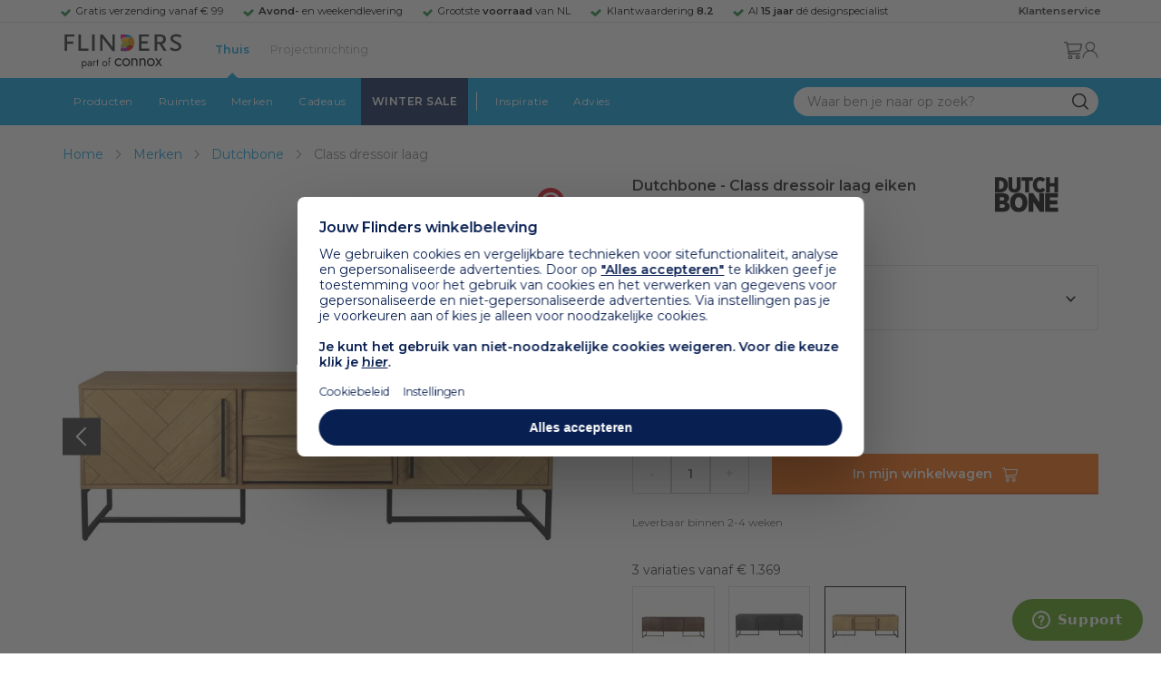

--- FILE ---
content_type: text/html; charset=utf-8
request_url: https://www.flinders.nl/dutchbone-class-dressoir-laag?c=154060
body_size: 103606
content:
<!DOCTYPE html>
<html xmlns="http://www.w3.org/1999/xhtml" xml:lang="nl-nl" lang="nl-nl">
    <head>
        <meta http-equiv="Content-Type" content="text/html; charset=utf-8"/>
<title>Dutchbone Class dressoir laag eiken | Flinders</title>
<meta name="description" content="Class dressoir laag eiken van Dutchbone | Het Class dressoir of tv-meubel van Dutchbone maakt onderdeel uit van de Class serie, die je herkent aan het…"/>
        <link href="https://www.flinders.nl/dutchbone-class-dressoir-laag?c=154060" hreflang="nl-nl" rel="alternate"/>
        <link href="https://www.flinders.be/dutchbone-class-dressoir-laag?c=154060" hreflang="nl-be" rel="alternate"/>
<meta http-equiv="X-UA-Compatible" content="IE=edge,chrome=1"/>
<meta name="viewport" content="width=device-width,initial-scale=1.0,user-scalable=yes"/>
<meta property="fb:app_id" content="402118530607354"/>
    <link rel="shortcut icon" href="/favicon.ico">
    <link rel="icon" sizes="16x16 32x32 64x64" href="https://www.flinders.nl/skin/frontend/responsive/default/favicon.ico">
    <link rel="icon" type="image/png" sizes="196x196" href="https://www.flinders.nl/skin/frontend/responsive/default/favicon.ico">
    <link rel="icon" type="image/png" sizes="160x160" href="https://www.flinders.nl/skin/frontend/responsive/default/favicon.ico">
    <link rel="icon" type="image/png" sizes="96x96" href="https://www.flinders.nl/skin/frontend/responsive/default/favicon.ico">
    <link rel="icon" type="image/png" sizes="64x64" href="https://www.flinders.nl/skin/frontend/responsive/default/favicon.ico">
    <link rel="icon" type="image/png" sizes="32x32" href="https://www.flinders.nl/skin/frontend/responsive/default/favicon.ico">
    <link rel="icon" type="image/png" sizes="16x16" href="https://www.flinders.nl/skin/frontend/responsive/default/favicon.ico">
    <link rel="apple-touch-icon" href="https://www.flinders.nl/skin/frontend/responsive/default/favicon.ico">
    <link rel="apple-touch-icon" sizes="114x114" href="https://www.flinders.nl/skin/frontend/responsive/default/favicon.ico">
    <link rel="apple-touch-icon" sizes="72x72" href="https://www.flinders.nl/skin/frontend/responsive/default/favicon.ico">
    <link rel="apple-touch-icon" sizes="144x144" href="https://www.flinders.nl/skin/frontend/responsive/default/favicon.ico">
    <link rel="apple-touch-icon" sizes="60x60" href="https://www.flinders.nl/skin/frontend/responsive/default/favicon.ico">
    <link rel="apple-touch-icon" sizes="120x120" href="https://www.flinders.nl/skin/frontend/responsive/default/favicon.ico">
    <link rel="apple-touch-icon" sizes="76x76" href="https://www.flinders.nl/skin/frontend/responsive/default/favicon.ico">
    <link rel="apple-touch-icon" sizes="152x152" href="https://www.flinders.nl/skin/frontend/responsive/default/favicon.ico">
    <link rel="apple-touch-icon" sizes="180x180" href="https://www.flinders.nl/skin/frontend/responsive/default/favicon.ico">
    <meta name="msapplication-TileColor" content="#FFFFFF">
    <meta name="msapplication-TileImage" content="https://www.flinders.nl/skin/frontend/responsive/default/favicon.ico">
    <meta name="msapplication-config" content="https://www.flinders.nl/browserconfig.xml">
<link rel="search" type="application/opensearchdescription+xml" href="/opensearch/nl-nl/opensearch.xml" title="Flinders Zoeken">
<link rel="stylesheet" href="https://www.flinders.nl/media/css_secure/A.3fe49de7f60747804b58b1e49edfa157.css.pagespeed.cf.BxnSeH3tPC.css" media="all"/>
<script defer data-footer-js-skip="1" type="text/javascript" src="https://www.flinders.nl/media/js/d90e6c8c0b7616d00a568561f0469ac3.js"></script>
<link rel="canonical" href="https://www.flinders.nl/dutchbone-class-dressoir-laag?c=154060"/>

                            
                                <link rel="preconnect" href="https://fonts.googleapis.com">
                                <link rel="preconnect" href="https://fonts.gstatic.com" crossorigin>
                                <link rel="preload" as="style" href="https://fonts.googleapis.com/css2?family=Montserrat:wght@400;600&display=swap">
                                <link rel="stylesheet" media="print" href="https://fonts.googleapis.com/css2?family=Montserrat:wght@400;600&display=swap" onload="this.onload=null; this.media='all'">
                                <noscript>
                                    <link rel="stylesheet" href="https://fonts.googleapis.com/css2?family=Montserrat:wght@400;600&display=swap">
                                </noscript>
                            
                        <style>body #header>navigation-searchbar-container>site-container>navigation-searchbar-content>navigation-menu-container>navigation-menu-default>ul>li.navigation-sale>a{background-color:#081f51;color:#fff}body #header>site-container>logo-icon-content>label.navigation-hamburger-container>navigation-hamburger-content>ul>li.navigation-sale>label{background-color:#081f51;color:#fff}body #header>navigation-searchbar-container>site-container>navigation-searchbar-content>navigation-menu-container>navigation-menu-default>ul>li.navigation-sale>a:hover{background-color:#fff;color:#000}body #header>site-container>logo-icon-content>label.navigation-hamburger-container>navigation-hamburger-content>ul>li.navigation-sale>label:hover{background-color:#fff;color:#000}</style>

<!-- Pinterest Tag -->
<noscript>
    <img height="1" width="1" style="display:none;" alt="" src="https://ct.pinterest.com/v3/?event=init&tid=2614252429539&noscript=1"/>
</noscript>
<!-- end Pinterest Tag -->
<script data-footer-js-skip="1" type="text/javascript">window._sqzl=window._sqzl||[];</script>
    <meta property="og:title" content="Class dressoir laag eiken | Dutchbone"/>
    <meta property="og:image" content="https://www.flinders.nl/media/catalog/product/cache/1/image/9df78eab33525d08d6e5fb8d27136e95/d/u/dutchbone-class-dressoir-laag.jpg"/>
    <meta property="og:url" content="https://www.flinders.nl/dutchbone-class-dressoir-laag?c=154060"/>
    <meta property="og:type" content="product"/>
    </head>

    <body class="catalog-product-view catalog-product-view product-dutchbone-class-dressoir-laag categorypath-wonen-kasten category-kasten" data-state="/flinders/state/sync">
        <header id="header">
    <header-usp>
    <site-container-wide>
        <header-usp-content>
            <ul class="usp-list">
                                    <li class="usp-item active">
                        Gratis verzending vanaf € 99                    </li>
                                        <li class="usp-item ">
                        <strong>Avond-</strong> en weekendlevering                    </li>
                                        <li class="usp-item ">
                        Grootste <strong>voorraad</strong> van NL                    </li>
                                        <li class="usp-item ">
                        Klantwaardering  <strong>8.2</strong>                    </li>
                                        <li class="usp-item ">
                        Al <strong>15 jaar</strong> dé designspecialist                    </li>
                                </ul>
            <a class="customer-service" href="/klantadvies">
                <strong>Klantenservice</strong>
            </a>
        </header-usp-content>
    </site-container-wide>
</header-usp>
    <site-container>
        <logo-icon-content>
            <label class="hamburger-icon" for="main-hamburger-button">Menu</label>
<input id="main-hamburger-button" type="checkbox">
<label for="main-hamburger-button" class="navigation-hamburger-container">
    <navigation-hamburger-content>
        <span>Menu</span>
        <ul class="navigation-content">
                            <li class="navigation-products">
                    <label for="navigation-products">
                        Producten                    </label>
                    <input type="checkbox" id="navigation-products">
                    <ul>
                        <li>
                            <label for="navigation-products" class="menu-button">
                                Terug naar hoofdmenu                            </label>
                        </li>
                        <li>
                            <label class="menu-title">
                                <a href="https://www.flinders.nl/wonen-producten">
                                    Producten                                </a>
                            </label>
                        </li>
                                                    <li>
                                <label for="Verlichting">
                                    Verlichting                                </label>
                            </li>
                            <input type="checkbox" id="Verlichting">
                            <ul class="sub-navigation-list">
                                <li>
                                    <label class="menu-button" for="Verlichting">
                                        Terug naar Producten                                    </label>
                                </li>
                                <li>
                                    <label class="menu-title">
                                        <a href="https://www.flinders.nl/wonen-verlichting">
                                            Verlichting                                        </a>
                                    </label>
                                </li>
                                                                                                                                                                                                                                                                
                                        <li>
                                                                                        <label for="Binnenverlichting" class="sub-navigation-header">
                                                    Binnenverlichting                                                </label>
                                                                                                                                <input type="checkbox" id="Binnenverlichting">
                                        <ul>
                                        <li>
                                            <label for="Binnenverlichting" class="menu-button">
                                                Terug naar Verlichting                                            </label>
                                        </li>
                                        <li>
                                            <label class="menu-title">
                                                <a href="https://www.flinders.nl/wonen-binnenverlichting">
                                                    Binnenverlichting                                                </a>
                                            </label>
                                        </li>
                                                                                    <li>
                                                <a href="https://www.flinders.nl/wonen-hanglampen">
                                                    Hanglampen                                                </a>
                                            </li>
                                                                                    <li>
                                                <a href="https://www.flinders.nl/wonen-vloerlampen">
                                                    Vloerlampen                                                </a>
                                            </li>
                                                                                    <li>
                                                <a href="https://www.flinders.nl/wonen-booglampen">
                                                    Booglampen                                                </a>
                                            </li>
                                                                                    <li>
                                                <a href="https://www.flinders.nl/wonen-wandlampen">
                                                    Wandlampen                                                </a>
                                            </li>
                                                                                    <li>
                                                <a href="https://www.flinders.nl/wonen-tafellampen">
                                                    Tafellampen                                                </a>
                                            </li>
                                                                                    <li>
                                                <a href="https://www.flinders.nl/wonen-bureaulampen">
                                                    Bureaulampen                                                </a>
                                            </li>
                                                                                    <li>
                                                <a href="https://www.flinders.nl/wonen-plafondlampen">
                                                    Plafondlampen                                                </a>
                                            </li>
                                                                                    <li>
                                                <a href="https://www.flinders.nl/wonen-spots">
                                                    Spotjes                                                </a>
                                            </li>
                                                                                    <li>
                                                <a href="https://www.flinders.nl/wonen-kroonluchters">
                                                    Kroonluchters                                                </a>
                                            </li>
                                                                                    <li>
                                                <a href="https://www.flinders.nl/binnenverlichting-badkamerlampen">
                                                    Badkamerlampen                                                </a>
                                            </li>
                                                                                    <li>
                                                <a href="https://www.flinders.nl/wonen-lichtbronnen">
                                                    Lichtbronnen                                                </a>
                                            </li>
                                                                                    <li>
                                                <a href="https://www.flinders.nl/wonen-verlichting-kinderlampen">
                                                    Kinderlampen                                                </a>
                                            </li>
                                                                                    <li>
                                                <a href="https://www.flinders.nl/rail-verlichting">
                                                    Railverlichting                                                </a>
                                            </li>
                                                                                    <li>
                                                <a href="https://www.flinders.nl/akoestische-verlichting">
                                                    Akoestische verlichting                                                </a>
                                            </li>
                                                                                    <li>
                                                <a href="https://www.flinders.nl/wonen-lamponderdelen">
                                                    Lamponderdelen                                                </a>
                                            </li>
                                                                                                                                                                                                                                                                                                                                                                <li class="item-all">
                                                        <a href="/wonen-binnenverlichting">
                                                            Alle Binnenverlichting                                                        </a>
                                                    </li>
                                                                                                                                                                                                                        </ul>
                                            </li>
                                                                                                                                                                                                                                                                                                                                                                    <li class="item-sub">
                                                <a href="/duurzaam-design?categorie2=Verlichting">
                                                    Duurzamere verlichting                                                </a>
                                            </li>
                                                                                                                                                                                                                                                                                                                                                    
                                        <li>
                                                                                        <label for="Buitenverlichting" class="sub-navigation-header">
                                                    Buitenverlichting                                                </label>
                                                                                                                                <input type="checkbox" id="Buitenverlichting">
                                        <ul>
                                        <li>
                                            <label for="Buitenverlichting" class="menu-button">
                                                Terug naar Verlichting                                            </label>
                                        </li>
                                        <li>
                                            <label class="menu-title">
                                                <a href="https://www.flinders.nl/wonen-buitenverlichting">
                                                    Buitenverlichting                                                </a>
                                            </label>
                                        </li>
                                                                                    <li>
                                                <a href="https://www.flinders.nl/wonen-buiten-tafellampen">
                                                    Buitentafellampen                                                </a>
                                            </li>
                                                                                    <li>
                                                <a href="https://www.flinders.nl/wonen-buiten-wandlampen">
                                                    Buitenwandlampen                                                </a>
                                            </li>
                                                                                    <li>
                                                <a href="https://www.flinders.nl/wonen-buiten-vloerlampen">
                                                    Staande lampen buiten                                                </a>
                                            </li>
                                                                                    <li>
                                                <a href="https://www.flinders.nl/wonen-buiten-plafondlampen">
                                                    Plafondlampen buiten                                                </a>
                                            </li>
                                                                                                                                                                                                                                                                                                                                                                <li class="item-all">
                                                        <a href="/wonen-buitenverlichting">
                                                            Alle Buitenverlichting                                                        </a>
                                                    </li>
                                                                                                                                                                                                                        </ul>
                                            </li>
                                                                                                                                                                                                                                                                                                                                                                    <li class="item-sub">
                                                <a href="/duurzaam-design?categorie2=Verlichting">
                                                    Duurzamere verlichting                                                </a>
                                            </li>
                                                                                                                                                                                </ul>
                                                    <li>
                                <label for="Meubels">
                                    Meubels                                </label>
                            </li>
                            <input type="checkbox" id="Meubels">
                            <ul class="sub-navigation-list">
                                <li>
                                    <label class="menu-button" for="Meubels">
                                        Terug naar Producten                                    </label>
                                </li>
                                <li>
                                    <label class="menu-title">
                                        <a href="https://www.flinders.nl/wonen-woonkamer">
                                            Meubels                                        </a>
                                    </label>
                                </li>
                                                                                                                                                                                                                                                                
                                        <li>
                                                                                        <label for="Stoelen" class="sub-navigation-header">
                                                    Stoelen                                                </label>
                                                                                                                                <input type="checkbox" id="Stoelen">
                                        <ul>
                                        <li>
                                            <label for="Stoelen" class="menu-button">
                                                Terug naar Meubels                                            </label>
                                        </li>
                                        <li>
                                            <label class="menu-title">
                                                <a href="https://www.flinders.nl/wonen-stoelen">
                                                    Stoelen                                                </a>
                                            </label>
                                        </li>
                                                                                    <li>
                                                <a href="https://www.flinders.nl/wonen-stoelen-eetkamerstoelen">
                                                    Eetkamerstoelen                                                </a>
                                            </li>
                                                                                    <li>
                                                <a href="https://www.flinders.nl/wonen-stoelen-barkrukken">
                                                    Barkrukken                                                </a>
                                            </li>
                                                                                    <li>
                                                <a href="https://www.flinders.nl/wonen-stoelen-fauteuils">
                                                    Fauteuils                                                </a>
                                            </li>
                                                                                    <li>
                                                <a href="https://www.flinders.nl/wonen-werkkamer-bureaustoelen">
                                                    Bureaustoelen                                                </a>
                                            </li>
                                                                                    <li>
                                                <a href="https://www.flinders.nl/wonen-tuin-tuinstoelen">
                                                    Tuinstoelen                                                </a>
                                            </li>
                                                                                                                                                                                                                                                                                                                                                                <li class="item-all">
                                                        <a href="/wonen-stoelen">
                                                            Alle Stoelen                                                        </a>
                                                    </li>
                                                                                                                                                                                                                        </ul>
                                            </li>
                                                                                                                                                                                                    
                                        <li>
                                                                                        <label for="Banken" class="sub-navigation-header">
                                                    Banken                                                </label>
                                                                                                                                <input type="checkbox" id="Banken">
                                        <ul>
                                        <li>
                                            <label for="Banken" class="menu-button">
                                                Terug naar Meubels                                            </label>
                                        </li>
                                        <li>
                                            <label class="menu-title">
                                                <a href="https://www.flinders.nl/wonen-banken-banken">
                                                    Banken                                                </a>
                                            </label>
                                        </li>
                                                                                    <li>
                                                <a href="https://www.flinders.nl/banken-zitbanken">
                                                    Zitbanken                                                </a>
                                            </li>
                                                                                    <li>
                                                <a href="https://www.flinders.nl/wonen-banken-hoekbanken">
                                                    Hoekbanken                                                </a>
                                            </li>
                                                                                    <li>
                                                <a href="https://www.flinders.nl/wonen-tuin-tuinbanken">
                                                    Tuinbanken                                                </a>
                                            </li>
                                                                                    <li>
                                                <a href="https://www.flinders.nl/banken-slaapbanken">
                                                    Slaapbanken                                                </a>
                                            </li>
                                                                                                                                                                                                                                                </ul>
                                            </li>
                                                                                                                                                                                                    
                                        <li>
                                                                                        <label for="Bedden" class="sub-navigation-header">
                                                    Bedden                                                </label>
                                                                                                                                <input type="checkbox" id="Bedden">
                                        <ul>
                                        <li>
                                            <label for="Bedden" class="menu-button">
                                                Terug naar Meubels                                            </label>
                                        </li>
                                        <li>
                                            <label class="menu-title">
                                                <a href="https://www.flinders.nl/wonen-slaapkamer-bedden">
                                                    Bedden                                                </a>
                                            </label>
                                        </li>
                                                                                    <li>
                                                <a href="https://www.flinders.nl/wonen-slaapkamer-tweepersoonsbedden">
                                                    Tweepersoonsbedden                                                </a>
                                            </li>
                                                                                    <li>
                                                <a href="https://www.flinders.nl/wonen-kinderkamer-kinderbedden">
                                                    Kinderbedden                                                </a>
                                            </li>
                                                                                                                                                                                                                                                                                                                                                                <li class="item-all">
                                                        <a href="/wonen-slaapkamer-bedden">
                                                            Alle Bedden                                                        </a>
                                                    </li>
                                                                                                                                                                                                                        </ul>
                                            </li>
                                                                                                                                                                                                    
                                        <li>
                                                                                        <a class="sub-navigation-header" href="https://www.flinders.nl/wonen-kantoor-inrichting">
                                                    Kantoorinrichting                                                </a>
                                                                                                                                </li>
                                                                                                                                                                                                                                                                                                                                                                                                                                                                                                                                                                                                                        
                                        <li>
                                                                                        <label for="Tafels" class="sub-navigation-header">
                                                    Tafels                                                </label>
                                                                                                                                <input type="checkbox" id="Tafels">
                                        <ul>
                                        <li>
                                            <label for="Tafels" class="menu-button">
                                                Terug naar Meubels                                            </label>
                                        </li>
                                        <li>
                                            <label class="menu-title">
                                                <a href="https://www.flinders.nl/wonen-tafels">
                                                    Tafels                                                </a>
                                            </label>
                                        </li>
                                                                                    <li>
                                                <a href="https://www.flinders.nl/wonen-tafels-eettafels">
                                                    Eettafels                                                </a>
                                            </li>
                                                                                    <li>
                                                <a href="https://www.flinders.nl/wonen-tafels-salontafels">
                                                    Salontafels                                                </a>
                                            </li>
                                                                                    <li>
                                                <a href="https://www.flinders.nl/wonen-tafels-bijzettafels">
                                                    Bijzettafels                                                </a>
                                            </li>
                                                                                    <li>
                                                <a href="https://www.flinders.nl/wonen-tuin-tuintafels">
                                                    Tuintafels                                                </a>
                                            </li>
                                                                                    <li>
                                                <a href="https://www.flinders.nl/wonen-tafels-bureaus">
                                                    Bureaus                                                </a>
                                            </li>
                                                                                    <li>
                                                <a href="https://www.flinders.nl/wonen-tafels-sidetables-wandtafels">
                                                    Sidetables                                                </a>
                                            </li>
                                                                                    <li>
                                                <a href="https://www.flinders.nl/wonen-tafels-trolleys">
                                                    Trolleys                                                </a>
                                            </li>
                                                                                                                                                                                                                                                                                                                                                                <li class="item-all">
                                                        <a href="/wonen-tafels">
                                                            Alle Tafels                                                        </a>
                                                    </li>
                                                                                                                                                                                                                        </ul>
                                            </li>
                                                                                                                                                                                                    
                                        <li>
                                                                                        <label for="Kasten" class="sub-navigation-header">
                                                    Kasten                                                </label>
                                                                                                                                <input type="checkbox" id="Kasten">
                                        <ul>
                                        <li>
                                            <label for="Kasten" class="menu-button">
                                                Terug naar Meubels                                            </label>
                                        </li>
                                        <li>
                                            <label class="menu-title">
                                                <a href="https://www.flinders.nl/wonen-kasten">
                                                    Kasten                                                </a>
                                            </label>
                                        </li>
                                                                                    <li>
                                                <a href="https://www.flinders.nl/wonen-kasten-dressoirs">
                                                    Dressoirs                                                </a>
                                            </li>
                                                                                    <li>
                                                <a href="https://www.flinders.nl/wonen-kasten-wandkasten">
                                                    Wandkasten                                                </a>
                                            </li>
                                                                                    <li>
                                                <a href="https://www.flinders.nl/wonen-kasten-boekenkasten">
                                                    Boekenkasten                                                </a>
                                            </li>
                                                                                                                                                                                                                                                                                                                                                                <li class="item-all">
                                                        <a href="/wonen-kasten">
                                                            Alle Kasten                                                        </a>
                                                    </li>
                                                                                                                                                                                                                        </ul>
                                            </li>
                                                                                                                                                                                                                                                                                                                                                                    <li class="item-sub">
                                                <a href="/duurzaam-design?categorie2=Meubels">
                                                    Duurzamere meubels                                                </a>
                                            </li>
                                                                                                                                                                                                                    <li class="item-sub">
                                                <a href="/wonen-tuin">
                                                     Tuinmeubels                                                </a>
                                            </li>
                                                                                                                                                                                </ul>
                                                    <li>
                                <label for="Accessoires">
                                    Accessoires                                </label>
                            </li>
                            <input type="checkbox" id="Accessoires">
                            <ul class="sub-navigation-list">
                                <li>
                                    <label class="menu-button" for="Accessoires">
                                        Terug naar Producten                                    </label>
                                </li>
                                <li>
                                    <label class="menu-title">
                                        <a href="https://www.flinders.nl/accessoires">
                                            Accessoires                                        </a>
                                    </label>
                                </li>
                                                                                                                                                                                                                                                                
                                        <li>
                                                                                        <label for="Woonaccessoires" class="sub-navigation-header">
                                                    Woonaccessoires                                                </label>
                                                                                                                                <input type="checkbox" id="Woonaccessoires">
                                        <ul>
                                        <li>
                                            <label for="Woonaccessoires" class="menu-button">
                                                Terug naar Accessoires                                            </label>
                                        </li>
                                        <li>
                                            <label class="menu-title">
                                                <a href="https://www.flinders.nl/wonen-woonaccessoires">
                                                    Woonaccessoires                                                </a>
                                            </label>
                                        </li>
                                                                                    <li>
                                                <a href="https://www.flinders.nl/wonen-tuin-plantenbakken">
                                                    Bloempotten                                                </a>
                                            </li>
                                                                                    <li>
                                                <a href="https://www.flinders.nl/wonen-woonaccessoires-kandelaars">
                                                    Kaarsen & kandelaars                                                </a>
                                            </li>
                                                                                    <li>
                                                <a href="https://www.flinders.nl/wonen-hal-kapstokken">
                                                    Kapstokken                                                </a>
                                            </li>
                                                                                    <li>
                                                <a href="https://www.flinders.nl/wonen-woonaccessoires-sierkussens">
                                                    Sierkussens                                                </a>
                                            </li>
                                                                                    <li>
                                                <a href="https://www.flinders.nl/wonen-woonaccessoires-vazen">
                                                    Vazen                                                </a>
                                            </li>
                                                                                    <li>
                                                <a href="https://www.flinders.nl/wonen-accessoires-woonaccessoires-vloerkleden">
                                                    Vloerkleden                                                </a>
                                            </li>
                                                                                                                                                                                                                                                                                                                                                                <li class="item-all">
                                                        <a href="/wonen-accessoires">
                                                            Alle Woonaccessoires                                                        </a>
                                                    </li>
                                                                                                                                                                                                                        </ul>
                                            </li>
                                                                                                                                                                                                    
                                        <li>
                                                                                        <label for="Badkameraccessoires" class="sub-navigation-header">
                                                    Badkameraccessoires                                                </label>
                                                                                                                                <input type="checkbox" id="Badkameraccessoires">
                                        <ul>
                                        <li>
                                            <label for="Badkameraccessoires" class="menu-button">
                                                Terug naar Accessoires                                            </label>
                                        </li>
                                        <li>
                                            <label class="menu-title">
                                                <a href="https://www.flinders.nl/wonen-badkamer-design">
                                                    Badkameraccessoires                                                </a>
                                            </label>
                                        </li>
                                                                                    <li>
                                                <a href="https://www.flinders.nl/wonen-badkamer-badtextiel-design">
                                                    Badtextiel                                                </a>
                                            </li>
                                                                                    <li>
                                                <a href="https://www.flinders.nl/badkamer-prullenbakken-design">
                                                    Prullenbakken                                                </a>
                                            </li>
                                                                                    <li>
                                                <a href="https://www.flinders.nl/wonen-badkamer-toiletaccessoires-design">
                                                    Toiletaccessoires                                                </a>
                                            </li>
                                                                                                                                                                                                                                                                                                                                                                <li class="item-all">
                                                        <a href="/wonen-badkamer-design">
                                                            Alle badkameraccessoires                                                        </a>
                                                    </li>
                                                                                                                                                                                                                        </ul>
                                            </li>
                                                                                                                                                                                                    
                                        <li>
                                                                                        <label for="Slaapkameraccessoires" class="sub-navigation-header">
                                                    Slaapkameraccessoires                                                </label>
                                                                                                                                <input type="checkbox" id="Slaapkameraccessoires">
                                        <ul>
                                        <li>
                                            <label for="Slaapkameraccessoires" class="menu-button">
                                                Terug naar Accessoires                                            </label>
                                        </li>
                                        <li>
                                            <label class="menu-title">
                                                <a href="https://www.flinders.nl/slaapkamer-accessoires">
                                                    Slaapkameraccessoires                                                </a>
                                            </label>
                                        </li>
                                                                                    <li>
                                                <a href="https://www.flinders.nl/wonen-slaapkamer-bedspreien">
                                                    Bedspreien & plaids                                                </a>
                                            </li>
                                                                                    <li>
                                                <a href="https://www.flinders.nl/accessoires-slaapkamer-dekbedovertrekken">
                                                    Beddengoed                                                </a>
                                            </li>
                                                                                                                                                                                                                                                                                                                                                                <li class="item-all">
                                                        <a href="/slaapkamer-accessoires">
                                                            Alle slaapkameraccessoires                                                        </a>
                                                    </li>
                                                                                                                                                                                                                        </ul>
                                            </li>
                                                                                                                                                                                                    
                                        <li>
                                                                                        <a class="sub-navigation-header" href="https://www.flinders.nl/wonen-accessoires-huisdieraccessoires">
                                                    Huisdieraccessoires                                                </a>
                                                                                                                                </li>
                                                                                                                                                                                                                                                                                                                        
                                        <li>
                                                                                        <a class="sub-navigation-header" href="https://www.flinders.nl/wonen-accessoires-travel-onderweg">
                                                    Onderweg                                                </a>
                                                                                                                                </li>
                                                                                                                                                                                                                                                                                                                                                                                                                                                                                                                                                                                                                        
                                        <li>
                                                                                        <label for="Wanddecoratie" class="sub-navigation-header">
                                                    Wanddecoratie                                                </label>
                                                                                                                                <input type="checkbox" id="Wanddecoratie">
                                        <ul>
                                        <li>
                                            <label for="Wanddecoratie" class="menu-button">
                                                Terug naar Accessoires                                            </label>
                                        </li>
                                        <li>
                                            <label class="menu-title">
                                                <a href="https://www.flinders.nl/wonen-woonaccessoires-wanddecoratie">
                                                    Wanddecoratie                                                </a>
                                            </label>
                                        </li>
                                                                                    <li>
                                                <a href="https://www.flinders.nl/wonen-accessoires-posters-schilderijen">
                                                    Posters & schilderijen                                                </a>
                                            </li>
                                                                                    <li>
                                                <a href="https://www.flinders.nl/wonen-woonaccessoires-spiegels">
                                                    Spiegels                                                </a>
                                            </li>
                                                                                    <li>
                                                <a href="https://www.flinders.nl/wonen-accessoires-wandplanken">
                                                    Wandplanken                                                </a>
                                            </li>
                                                                                                                                                                                                                                                                                                                                                                <li class="item-all">
                                                        <a href="/wonen-woonaccessoires-wanddecoratie">
                                                            Alle wanddecoratie                                                        </a>
                                                    </li>
                                                                                                                                                                                                                        </ul>
                                            </li>
                                                                                                                                                                                                    
                                        <li>
                                                                                        <label for="Koken & tafelen" class="sub-navigation-header">
                                                    Koken & tafelen                                                </label>
                                                                                                                                <input type="checkbox" id="Koken & tafelen">
                                        <ul>
                                        <li>
                                            <label for="Koken & tafelen" class="menu-button">
                                                Terug naar Accessoires                                            </label>
                                        </li>
                                        <li>
                                            <label class="menu-title">
                                                <a href="https://www.flinders.nl/wonen-tafelaccessoires">
                                                    Koken & tafelen                                                </a>
                                            </label>
                                        </li>
                                                                                    <li>
                                                <a href="https://www.flinders.nl/wonen-tafelaccessoires-dienbladen">
                                                    Dienbladen & snijplanken                                                </a>
                                            </li>
                                                                                    <li>
                                                <a href="https://www.flinders.nl/wonen-tafelaccessoires-glazen-en-mokken">
                                                    Glazen                                                </a>
                                            </li>
                                                                                    <li>
                                                <a href="https://www.flinders.nl/wonen-tafelaccessoires-karaffen">
                                                    Karaffen                                                </a>
                                            </li>
                                                                                    <li>
                                                <a href="https://www.flinders.nl/wonen-tafelaccessoires-koffiepotten-perculators">
                                                    Koffiemakers                                                </a>
                                            </li>
                                                                                    <li>
                                                <a href="https://www.flinders.nl/accessoires-tafelaccessoires-peper-zoutmolens">
                                                    Peper- en zoutmolens                                                </a>
                                            </li>
                                                                                                                                                                                                                                                                                                                                                                <li class="item-all">
                                                        <a href="/wonen-tafelaccessoires">
                                                            Alle Koken &amp; tafelen                                                        </a>
                                                    </li>
                                                                                                                                                                                                                        </ul>
                                            </li>
                                                                                                                                                                                                    
                                        <li>
                                                                                        <label for="Servies" class="sub-navigation-header">
                                                    Servies                                                </label>
                                                                                                                                <input type="checkbox" id="Servies">
                                        <ul>
                                        <li>
                                            <label for="Servies" class="menu-button">
                                                Terug naar Accessoires                                            </label>
                                        </li>
                                        <li>
                                            <label class="menu-title">
                                                <a href="https://www.flinders.nl/wonen-tafelaccessoires-servies">
                                                    Servies                                                </a>
                                            </label>
                                        </li>
                                                                                    <li>
                                                <a href="https://www.flinders.nl/wonen-servies-borden">
                                                    Borden                                                </a>
                                            </li>
                                                                                    <li>
                                                <a href="https://www.flinders.nl/wonen-servies-mokken-kopjes">
                                                    Mokken & kopjes                                                </a>
                                            </li>
                                                                                    <li>
                                                <a href="https://www.flinders.nl/wonen-servies-kommen">
                                                    Schaaltjes & kommen                                                </a>
                                            </li>
                                                                                    <li>
                                                <a href="https://www.flinders.nl/wonen-tafelaccessoires-schalen">
                                                    Schalen                                                </a>
                                            </li>
                                                                                                                                                                                                                                                                                                                                                                <li class="item-all">
                                                        <a href="/wonen-tafelaccessoires-servies">
                                                            Alle servies                                                        </a>
                                                    </li>
                                                                                                                                                                                                                        </ul>
                                            </li>
                                                                                                                                                                                                                                                                                                                                                                    <li class="item-sub">
                                                <a href="/duurzaam-design?categorie2=Accessoires">
                                                    Duurzamere accessoires                                                </a>
                                            </li>
                                                                                                                                                                                </ul>
                                                <li>
    <label for="custom-navigation">Tuin</label>
</li>
<input type="checkbox" id="custom-navigation">
<ul class="sub-navigation-list">
    <li>
        <label class="menu-button" for="custom-navigation">
            Terug naar Producten        </label>
    </li>
    <li>
        <label class="menu-title"><a href="/wonen-tuin">Tuin</a></label>
    </li>
    <li>
        <label for="tuinmeubelen" class="sub-navigation-header">
            Tuinmeubelen
        </label>
        <input type="checkbox" id="tuinmeubelen">
        <ul>
            <li><label for="tuinmeubelen" class="menu-button">Terug naar Tuinmeubelen</label></li>
            <li><label class="menu-title"><a href="/wonen-tuin?garden_furniture=Meubels">Tuinmeubelen</a></label></li>
            <li><a href="/wonen-tuin-tuinstoelen-1">Tuinstoelen</a></li>
            <li><a href="/tuin-fauteuils">Tuin Fauteuils</a></li>
            <li><a href="/tuin-tuintafels">Tuintafels</a></li>
            <li><a href="/tuin-tuinbanken">Tuinbanken</a></li>
            <li><a href="/wonen-tuin-loungebanken">Loungesets</a></li>
            <li><a href="/wonen-tuin-tuinsets">Tuinsets</a></li>
            <li><a href="/wonen-tuin-hangmatten">Hangmatten</a></li>
            <li class="item-all"><a href="/wonen-tuin?garden_furniture=Meubels">Alle Tuinmeubelen</a></li>
        </ul>
        <label for="buitenverlichting" class="sub-navigation-header">
            Buitenverlichting
        </label>
        <input type="checkbox" id="buitenverlichting">
        <ul>
            <li><label for="buitenverlichting" class="menu-button">Terug naar Buitenverlichting</label></li>
            <li><label class="menu-title"><a href="/wonen-buitenverlichting">Buitenverlichting</a></label></li>
            <li><a href="/tuin-wandlampen">Wandlampen buiten</a></li>
            <li><a href="/tuin-tafellampen">Tafellampen buiten</a></li>
            <li><a href="/tuin-vloerlampen">Vloerlampen buiten</a></li>
            <li class="item-all"><a href="/wonen-buitenverlichting">Alle Buitenverlichting</a></li>
        </ul>
        <label for="tuinaccessoires" class="sub-navigation-header">
            Tuinaccessoires
        </label>
        <input type="checkbox" id="tuinaccessoires">
        <ul>
            <li><label for="tuinaccessoires" class="menu-button">Terug naar Tuinaccessoires</label></li>
            <li><label class="menu-title"><a href="/wonen-tuin-tuin-accessoires">Tuinaccessoires</a></label></li>
            <li><a href="/tuin-plantenbakken">Plantenbakken</a></li>
            <li><a href="/wonen-tuin-parasols">Parasols</a></li>
            <li><a href="/wonen-tuin-tuinkussens">Tuinkussens</a></li>
            <li><a href="/wonen-tuin-buitenkleden">Buitenkleden</a></li>
            <li><a href="/wonen-tuin-hottubs">Hottubs</a></li>
            <li class="item-all"><a href="/wonen-tuin-tuin-accessoires">Alle Tuinaccessoires</a></li>
        </ul>
    </li>
</ul>
                        <li>
                            <a href="/categorieen">
                                Alle productsoorten                            </a>
                        </li>
                    </ul>
                </li>
                <li class="navigation-spaces">
                    <label for="navigation-spaces">
                        Ruimtes                    </label>
                    <input type="checkbox" id="navigation-spaces">
                    <ul>
                        <li>
                            <label for="navigation-spaces" class="menu-button">
                                Terug naar hoofdmenu                            </label>
                        </li>
                        <li>
                            <label class="menu-title">
                                <a href="https://www.flinders.nl/ruimtes">
                                    Ruimtes                                </a>
                            </label>
                        </li>
                                                      <li class="visible-xs"><a href="/woonkamer">Woonkamer</a></li>
                        <li class="visible-xs"><a href="/eetkamer-keuken">Eetkamer</a></li>
                        <li class="visible-xs"><a href="/wonen-hal">Hal</a></li>
                        <li class="visible-xs"><a href="/wonen-werkkamer">Werkkamer</a></li>
                        <li class="visible-xs"><a href="/wonen-slaapkamer">Slaapkamer</a></li>
                        <li class="visible-xs"><a href="/wonen-kinderkamer">Kinderkamer</a></li>
                        <li class="visible-xs"><a href="/wonen-badkamer">Badkamer</a></li>
                        <li class="visible-xs"><a href="/wonen-tuin">Tuin</a></li>                                            </ul>
                </li>
                <li class="navigation-brands">
                    <label for="navigation-brands">
                        Merken                    </label>
                    <input type="checkbox" id="navigation-brands">
                    <ul>
                        <li>
                            <label for="navigation-brands" class="menu-button">
                                Terug naar hoofdmenu                            </label>
                        </li>
                        <li>
                            <label class="menu-title nav-forward">
                                <a href="https://www.flinders.nl/merken">
                                    Bekijk alle merken                                </a>
                            </label>
                        </li>
                        <navigation-top-brands>
                            <li><a href="https://www.flinders.nl/andtradition-design">&amp;Tradition</a></li><li><a href="https://www.flinders.nl/artemide-lampen">Artemide</a></li><li><a href="https://www.flinders.nl/audo-copenhagen">Audo Copenhagen</a></li><li><a href="https://www.flinders.nl/bolia">Bolia</a></li><li><a href="https://www.flinders.nl/dcw-editions">DCWéditions </a></li><li><a href="https://www.flinders.nl/fatboy">Fatboy</a></li><li><a href="https://www.flinders.nl/ferm-living-design">Ferm Living</a></li><li><a href="https://www.flinders.nl/fermob">Fermob</a></li><li><a href="https://www.flinders.nl/flos-lampen">Flos</a></li><li><a href="https://www.flinders.nl/foscarini-lampen">Foscarini</a></li><li><a href="https://www.flinders.nl/gubi">Gubi</a></li><li><a href="https://www.flinders.nl/hay-design">Hay</a></li><li><a href="https://www.flinders.nl/hkliving">HKliving</a></li><li><a href="https://www.flinders.nl/houe">HOUE</a></li><li><a href="https://www.flinders.nl/kartell-design">Kartell</a></li><li><a href="https://www.flinders.nl/louis-poulsen">Louis Poulsen</a></li><li><a href="https://www.flinders.nl/luceplan-lampen">Luceplan</a></li><li><a href="https://www.flinders.nl/moooi-design">Moooi</a></li><li><a href="https://www.flinders.nl/muuto-design">Muuto</a></li><li><a href="https://www.flinders.nl/normann-copenhagen-design">Normann Copenhagen</a></li><li><a href="https://www.flinders.nl/nuuck">Nuuck</a></li><li><a href="https://www.flinders.nl/petite-friture">Petite Friture</a></li><li><a href="https://www.flinders.nl/pols-potten">POLSPOTTEN</a></li><li><a href="https://www.flinders.nl/secto-design">Secto Design</a></li><li><a href="https://www.flinders.nl/string">String Furniture</a></li><li><a href="https://www.flinders.nl/studio-zondag">Studio Zondag</a></li><li><a href="https://www.flinders.nl/umage">Umage</a></li><li><a href="https://www.flinders.nl/vitra">Vitra</a></li><li><a href="https://www.flinders.nl/weltevree">Weltevree</a></li><li><a href="https://www.flinders.nl/zuiver">Zuiver</a></li>                        </navigation-top-brands>
                        <li>
                            <label class="menu-title">
                                <a href="/ontwerpers">
                                    Ontwerpers                                </a>
                            </label>
                        </li>
                    </ul>
                </li>
                                <li class="navigation-gifts">
                    <label for="navigation-gifts">
                        Cadeaus                    </label>
                    <input type="checkbox" id="navigation-gifts">
                    <ul>
                        <li>
                            <label for="navigation-gifts" class="menu-button">
                                Terug naar hoofdmenu                            </label>
                        </li>
                        <li>
                            <label class="menu-title">
                                <a href="/wonen-cadeaus">
                                    Cadeaus                                </a>
                            </label>
                        </li>
                                                <li class="visible-xs"><a href="/wonen-cadeaus-altijd-goed">Altijd goed</a></li>
                        <li class="visible-xs"><a href="/wonen-cadeaus-verhuizing">Nieuwe woning</a></li>
                        <li class="visible-xs"><a href="/wonen-cadeaus-huwelijk">Huwelijk</a></li>
                        <li class="visible-xs"><a href="/wonen-cadeaus-verjaardag">Verjaardag</a></li>
                        <li class="visible-xs"><a href="/wonen-cadeaus-geboorte">Geboorte</a></li>
                        <li class="visible-xs"><a href="/cadeaubon">Cadeaubonnen</a></li>
                     

<!---
                        <li class="visible-xs"><a href="/wonen-cadeaus-moederdag">Moederdag</a></li>
                        <li class="visible-xs"><a href="/wonen-cadeaus-vaderdag">Vaderdag</a></li>       
                        <li class="visible-xs"><a href="/wonen-cadeaus-feestdagen">Feestdagen</a></li>
--->                    </ul>
                </li>
                                <li class="navigation-sale">
                    <label for="navigation-sale">
                        WINTER SALE                    </label>
                    <input type="checkbox" id="navigation-sale">
                    <ul>
                        <li>
                            <label for="navigation-sale" class="menu-button">
                                Terug naar hoofdmenu                            </label>
                        </li>
                        <li>
                            <label class="menu-title nav-forward">
                                <a href="/sale-design-meubel-outlet">
                                    WINTER SALE                                </a>
                            </label>
                        </li>
                        <li>
                            <a href="/sale-design-meubel-outlet?categorie2=Meubels">Meubels</a>
                        </li>
                        <li>
                            <a href="/sale-design-meubel-outlet?categorie2=Verlichting">Verlichting</a>
                        </li>
                        <li>
                            <a href="/sale-design-meubel-outlet?categorie2=Accessoires">Accessoires</a>
                        </li>
                        <li>
                            <a href="/sale-outlet-tuin">Tuin</a>
                        </li>
                        <li>
                            <a class="red" href="/sale-design-meubel-outlet?discount_rate_group=50%25+en+meer&tweedekans-filter=Nee">Topdeals</a>
                        </li>
                                                                        <li>
                            <label class="non-url">
                                Promoties
                            </label>
                        </li>
                                                <li>
                            <a href="https://www.flinders.nl/ferm-living-design">Ferm Living: tot -30%</a>
                        </li>
                                                <li>
                            <a href="https://www.flinders.nl/kartell-design">Kartell: met -15%</a>
                        </li>
                                                <li>
                            <a href="/ethnicraft">Ethnicraft: op alles -10%</a>
                        </li>
                                                <li>
                            <a href="https://www.flinders.nl/normann-copenhagen-design">Normann Copenhagen: op alles -20%</a>
                        </li>
                                                <li>
                            <a href="https://www.flinders.nl/louis-poulsen">Louis Poulsen: tot -27%</a>
                        </li>
                                                <li>
                            <a href="https://www.flinders.nl/string">String: tot -15%</a>
                        </li>
                                                                    </ul>
                </li>
                                    <li class="navigation-inspiration">
                        <label for="navigation-inspiration">
                            Inspiratie                        </label>
                        <input type="checkbox" id="navigation-inspiration">
                        <ul>
                            <li>
                                <label for="navigation-inspiration" class="menu-button">
                                    Terug naar hoofdmenu                                </label>
                            </li>
                            <li>
                                <label class="menu-title">
                                    <a href="https://www.flinders.nl/wooninspiratie">
                                        Inspiratie                                    </a>
                                </label>
                            </li>
                                                                                        <li>
                                    <a href="/wooninspiratie/inspiratiefotos">
                                        Inspiratiefoto's                                    </a>
                                </li>
                                                            <li>
                                    <a href="/wooninspiratie/trends">
                                        Trends                                    </a>
                                </li>
                                                            <li>
                                    <a href="/wooninspiratie/binnenkijken">
                                        Binnenkijken                                    </a>
                                </li>
                                                            <li>
                                    <a href="/wooninspiratie/woonstijlen">
                                        Woonstijlen                                    </a>
                                </li>
                                                            <li>
                                    <a href="/wooninspiratie/myflinders">
                                        #Myflinders                                    </a>
                                </li>
                                                            <li>
                                    <a href="/magazine">
                                        Flinders Magazine                                    </a>
                                </li>
                                                    </ul>
                    </li>
                                                    <li class="navigation-blog">
                        <label for="navigation-blog">
                            Advies                        </label>
                        <input type="checkbox" id="navigation-blog">
                        <ul>
                            <li>
                                <label for="navigation-blog" class="menu-button">
                                    Terug naar hoofdmenu                                </label>
                            </li>
                            <li>
                                <label class="menu-title">
                                    <a href="https://www.flinders.nl/adviesmodule">
                                        Advies                                    </a>
                                </label>
                            </li>
                                                            <li>
                                    <a href="/wooninspiratie/binnenkijken">
                                        Binnenkijken in de mooiste interieurs                                    </a>
                                </li>
                                                            <li>
                                    <a href="/adviesmodule/verlichting">
                                        Alles over verlichting                                    </a>
                                </li>
                                                            <li>
                                    <a href="/adviesmodule/indeling-styling">
                                        Indeling en styling                                    </a>
                                </li>
                                                            <li>
                                    <a href="/adviesmodule/trends">
                                        Woontrends                                     </a>
                                </li>
                                                            <li>
                                    <a href="/adviesmodule/onderhoud">
                                        Onderhoud                                    </a>
                                </li>
                                                            <li>
                                    <a href="/adviesmodule/keuzegids">
                                        Keuzegids                                    </a>
                                </li>
                                                            <li>
                                    <a href="/adviesmodule/kleuradvies">
                                        Kleuradvies                                    </a>
                                </li>
                                                    </ul>
                    </li>
                                                    <li class="navigation-office">
                        <a href="https://www.flinders.nl/kantoor">
                            Projectinrichting                        </a>
                    </li>
                                                                            </ul>
    </navigation-hamburger-content>
</label>
            <flinders-logo-container>
    <a href="https://www.flinders.nl" title="Flinders Design" class="logo-link">
        <img class="logo-image" width="165" height="30" src="/skin/frontend/responsive/default/img/flinderslogo_connox.svg" alt="Flinders Design">
    </a>
</flinders-logo-container>            <top-nav-component>
    <ul>
                    <li class="active">
                <a href="https://www.flinders.nl">Thuis</a>
            </li>
                    <li class="">
                <a href="https://www.flinders.nl/kantoor">Projectinrichting</a>
            </li>
            </ul>
</top-nav-component>            <flinders-icons-container>
    <div class="cart">
        <a href="https://www.flinders.nl/checkout/cart" title="Winkelwagen" class="cart-icon">
            <img src="https://www.flinders.nl/skin/frontend/responsive/default/img/header-cart.svg" height="20" width="20" alt="Winkelwagen" title="Winkelwagen">
            <span class="badge hidden" data-bind="data.cart.qty">?</span>
        </a>
        <div class="submenu hidden">
            <div class="cart-products">
                <cart-row>
                    <img src="">
                    <qty-name-price>
                        <a href="#">
                            <div class="product-name">
                                <span class="brand"></span>
                                <span class="product"></span>
                            </div>
                            <div class="product-price">
                                <span class="qty"></span>
                                <span class="price"></span>
                            </div>
                        </a>
                    </qty-name-price>
                    <cart-remove><a href="#"></a></cart-remove>
                </cart-row>
            </div>
            <div class="cart-info">
                <cart-subtotal>
                    <span>Subtotaal</span>
                    <span class="value"></span>
                </cart-subtotal>
                <go-to-cart>
                    <a href="https://www.flinders.nl/checkout/onepage" class="button-green">
                        <span>
                            Bestellen                        </span>
                    </a>
                    <a href="https://www.flinders.nl/checkout/cart">
                        <span>
                            Bekijk winkelwagen                        </span>
                    </a>
                    <span>
                        Tip: <a href="https://www.flinders.nl/customer/account/login">log in</a> of <a href="https://www.flinders.nl/customer/account/create">maak een account</a> aan om je winkelwagen ook op andere apparaten te bekijken                    </span>
                </go-to-cart>
            </div>
        </div>
    </div>

    <a href="https://www.flinders.nl/customer/account" title="Inloggen" class="account">
        <img src="https://www.flinders.nl/skin/frontend/responsive/default/img/header-account.svg" height="18" width="18" alt="Inloggen" title="Inloggen">
    </a>
    <label for="header-account" class="account">
        <input id="header-account" type="checkbox" name="menu" onclick="document.getElementById('header-cart').checked = false;"/>
        <img src="https://www.flinders.nl/skin/frontend/responsive/default/img/header-account.svg" height="18" width="18" alt="Mijn account" title="Mijn account">
        <div class="submenu">
            <a href="https://www.flinders.nl/customer/account">Dashboard</a>
            <a href="https://www.flinders.nl/customer/account/edit">Mijn gegevens</a>
            <a href="https://www.flinders.nl/sales/order/history">Mijn bestellingen</a>
            <a href="https://www.flinders.nl/customer/account/rmalist">Mijn retouren</a>
            <a href="https://www.flinders.nl/customer/address">Mijn adresboek</a>
            <a href="https://www.flinders.nl/customer/account/logout">Uitloggen</a>
        </div>
    </label>
</flinders-icons-container>
        </logo-icon-content>
    </site-container>

    <navigation-searchbar-container>
        <site-container>
            <navigation-searchbar-content>
                <navigation-menu-container>
            <navigation-menu-default>
            <ul>
                <li class="navigation-products">
                    <a href="https://www.flinders.nl/wonen-producten">
                        Producten                    </a>
                </li>
                <li class="navigation-spaces">
                    <a href="https://www.flinders.nl/ruimtes">
                        Ruimtes                    </a>
                </li>
                <li class="navigation-brands">
                    <a href="https://www.flinders.nl/merken">Merken</a>
                </li>
                                
                <li class="navigation-gifts">
                    <a href="/wonen-cadeaus">
                        Cadeaus                    </a>
                </li>
                                <li class="navigation-sale">
                    <a class="border-right" href="/sale-design-meubel-outlet">WINTER SALE</a>
                </li>
                                    <li class="navigation-inspiration">
                        <a href="https://www.flinders.nl/wooninspiratie">
                            Inspiratie                        </a>
                    </li>
                                                    <li class="navigation-blog">
                        <a href="https://www.flinders.nl/adviesmodule">
                            Advies                        </a>
                    </li>
                            </ul>
        </navigation-menu-default>
    
    
    </navigation-menu-container>

                <search-bar>
    <form action="https://www.flinders.nl/catalogsearch/result" method="get">
        <search-bar-menu>
            <input type="text" name="q" placeholder="Waar ben je naar op zoek?" maxlength="128" autocomplete="off" data-suggestion="https://www.flinders.nl/catalogsearch/ajax/suggest"/>
            <button type="submit" aria-label="Zoeken">
                <span>Zoeken</span>
            </button>
        </search-bar-menu>
    </form>
</search-bar>
            </navigation-searchbar-content>
        </site-container>
    </navigation-searchbar-container>
    <navigation-content-container>
    <site-container>
        <ul class="navigation-content">
            <li class="navigation-products">
                <navigation-products-container>
                    <navigation-items>
                                                    <a class="main-navigation-item" href="https://www.flinders.nl/wonen-verlichting">Verlichting</a>
                            <ul class="sub-navigation-list">
                                                                                                    <ul class="sub-navigation-list-subject">
                                        
                                                                                                                                                                            
                                            <li>
                                            <a class="sub-navigation-header" href="https://www.flinders.nl/wonen-binnenverlichting">Binnenverlichting</a>
                                                                                        <ul>
                                            <li>
                                                <a href="https://www.flinders.nl/wonen-binnenverlichting">Binnenverlichting</a>
                                            </li>
                                                                                            <li>
                                                    <a href="https://www.flinders.nl/wonen-hanglampen">
                                                        Hanglampen                                                    </a>
                                                </li>
                                                                                            <li>
                                                    <a href="https://www.flinders.nl/wonen-vloerlampen">
                                                        Vloerlampen                                                    </a>
                                                </li>
                                                                                            <li>
                                                    <a href="https://www.flinders.nl/wonen-booglampen">
                                                        Booglampen                                                    </a>
                                                </li>
                                                                                            <li>
                                                    <a href="https://www.flinders.nl/wonen-wandlampen">
                                                        Wandlampen                                                    </a>
                                                </li>
                                                                                            <li>
                                                    <a href="https://www.flinders.nl/wonen-tafellampen">
                                                        Tafellampen                                                    </a>
                                                </li>
                                                                                            <li>
                                                    <a href="https://www.flinders.nl/wonen-bureaulampen">
                                                        Bureaulampen                                                    </a>
                                                </li>
                                                                                            <li>
                                                    <a href="https://www.flinders.nl/wonen-plafondlampen">
                                                        Plafondlampen                                                    </a>
                                                </li>
                                                                                            <li>
                                                    <a href="https://www.flinders.nl/wonen-spots">
                                                        Spotjes                                                    </a>
                                                </li>
                                                                                            <li>
                                                    <a href="https://www.flinders.nl/wonen-kroonluchters">
                                                        Kroonluchters                                                    </a>
                                                </li>
                                                                                            <li>
                                                    <a href="https://www.flinders.nl/binnenverlichting-badkamerlampen">
                                                        Badkamerlampen                                                    </a>
                                                </li>
                                                                                            <li>
                                                    <a href="https://www.flinders.nl/wonen-lichtbronnen">
                                                        Lichtbronnen                                                    </a>
                                                </li>
                                                                                            <li>
                                                    <a href="https://www.flinders.nl/wonen-verlichting-kinderlampen">
                                                        Kinderlampen                                                    </a>
                                                </li>
                                                                                            <li>
                                                    <a href="https://www.flinders.nl/rail-verlichting">
                                                        Railverlichting                                                    </a>
                                                </li>
                                                                                            <li>
                                                    <a href="https://www.flinders.nl/akoestische-verlichting">
                                                        Akoestische verlichting                                                    </a>
                                                </li>
                                                                                            <li>
                                                    <a href="https://www.flinders.nl/wonen-lamponderdelen">
                                                        Lamponderdelen                                                    </a>
                                                </li>
                                                                                                                                                                                                                                                                                                                                                                                                <li class="item-all">
                                                            <a href="/wonen-binnenverlichting">
                                                                Alle Binnenverlichting                                                            </a>
                                                        </li>
                                                                                                                                                                                                                                            </ul>
                                                </li>
                                                                                                                                                                                                                                                                                                                                                                                                        <li class="item-sub">
                                                    <a href="/duurzaam-design?categorie2=Verlichting">
                                                        Duurzamere verlichting                                                    </a>
                                                </li>
                                                                                                                                                                    </ul>
                                                                    <ul class="sub-navigation-list-subject">
                                        
                                                                                                                                                                            
                                            <li>
                                            <a class="sub-navigation-header" href="https://www.flinders.nl/wonen-buitenverlichting">Buitenverlichting</a>
                                                                                        <ul>
                                            <li>
                                                <a href="https://www.flinders.nl/wonen-buitenverlichting">Buitenverlichting</a>
                                            </li>
                                                                                            <li>
                                                    <a href="https://www.flinders.nl/wonen-buiten-tafellampen">
                                                        Buitentafellampen                                                    </a>
                                                </li>
                                                                                            <li>
                                                    <a href="https://www.flinders.nl/wonen-buiten-wandlampen">
                                                        Buitenwandlampen                                                    </a>
                                                </li>
                                                                                            <li>
                                                    <a href="https://www.flinders.nl/wonen-buiten-vloerlampen">
                                                        Staande lampen buiten                                                    </a>
                                                </li>
                                                                                            <li>
                                                    <a href="https://www.flinders.nl/wonen-buiten-plafondlampen">
                                                        Plafondlampen buiten                                                    </a>
                                                </li>
                                                                                                                                                                                                                                                                                                                                                                                                <li class="item-all">
                                                            <a href="/wonen-buitenverlichting">
                                                                Alle Buitenverlichting                                                            </a>
                                                        </li>
                                                                                                                                                                                                                                            </ul>
                                                </li>
                                                                                                                                                                                                                                                                                                                                                                                                        <li class="item-sub">
                                                    <a href="/duurzaam-design?categorie2=Verlichting">
                                                        Duurzamere verlichting                                                    </a>
                                                </li>
                                                                                                                                                                    </ul>
                                                            </ul>
                                                    <a class="main-navigation-item" href="https://www.flinders.nl/wonen-woonkamer">Meubels</a>
                            <ul class="sub-navigation-list">
                                                                                                    <ul class="sub-navigation-list-subject">
                                        
                                                                                                                                                                            
                                            <li>
                                            <a class="sub-navigation-header" href="https://www.flinders.nl/wonen-stoelen">Stoelen</a>
                                                                                        <ul>
                                            <li>
                                                <a href="https://www.flinders.nl/wonen-stoelen">Stoelen</a>
                                            </li>
                                                                                            <li>
                                                    <a href="https://www.flinders.nl/wonen-stoelen-eetkamerstoelen">
                                                        Eetkamerstoelen                                                    </a>
                                                </li>
                                                                                            <li>
                                                    <a href="https://www.flinders.nl/wonen-stoelen-barkrukken">
                                                        Barkrukken                                                    </a>
                                                </li>
                                                                                            <li>
                                                    <a href="https://www.flinders.nl/wonen-stoelen-fauteuils">
                                                        Fauteuils                                                    </a>
                                                </li>
                                                                                            <li>
                                                    <a href="https://www.flinders.nl/wonen-werkkamer-bureaustoelen">
                                                        Bureaustoelen                                                    </a>
                                                </li>
                                                                                            <li>
                                                    <a href="https://www.flinders.nl/wonen-tuin-tuinstoelen">
                                                        Tuinstoelen                                                    </a>
                                                </li>
                                                                                                                                                                                                                                                                                                                                                                                                <li class="item-all">
                                                            <a href="/wonen-stoelen">
                                                                Alle Stoelen                                                            </a>
                                                        </li>
                                                                                                                                                                                                                                            </ul>
                                                </li>
                                                                                                                                                                                                                        
                                            <li>
                                            <a class="sub-navigation-header" href="https://www.flinders.nl/wonen-banken-banken">Banken</a>
                                                                                        <ul>
                                            <li>
                                                <a href="https://www.flinders.nl/wonen-banken-banken">Banken</a>
                                            </li>
                                                                                            <li>
                                                    <a href="https://www.flinders.nl/banken-zitbanken">
                                                        Zitbanken                                                    </a>
                                                </li>
                                                                                            <li>
                                                    <a href="https://www.flinders.nl/wonen-banken-hoekbanken">
                                                        Hoekbanken                                                    </a>
                                                </li>
                                                                                            <li>
                                                    <a href="https://www.flinders.nl/wonen-tuin-tuinbanken">
                                                        Tuinbanken                                                    </a>
                                                </li>
                                                                                            <li>
                                                    <a href="https://www.flinders.nl/banken-slaapbanken">
                                                        Slaapbanken                                                    </a>
                                                </li>
                                                                                                                                                                                                                                                                        </ul>
                                                </li>
                                                                                                                                                                                                                        
                                            <li>
                                            <a class="sub-navigation-header" href="https://www.flinders.nl/wonen-slaapkamer-bedden">Bedden</a>
                                                                                        <ul>
                                            <li>
                                                <a href="https://www.flinders.nl/wonen-slaapkamer-bedden">Bedden</a>
                                            </li>
                                                                                            <li>
                                                    <a href="https://www.flinders.nl/wonen-slaapkamer-tweepersoonsbedden">
                                                        Tweepersoonsbedden                                                    </a>
                                                </li>
                                                                                            <li>
                                                    <a href="https://www.flinders.nl/wonen-kinderkamer-kinderbedden">
                                                        Kinderbedden                                                    </a>
                                                </li>
                                                                                                                                                                                                                                                                                                                                                                                                <li class="item-all">
                                                            <a href="/wonen-slaapkamer-bedden">
                                                                Alle Bedden                                                            </a>
                                                        </li>
                                                                                                                                                                                                                                            </ul>
                                                </li>
                                                                                                                                                                                                                        
                                            <li>
                                            <a class="sub-navigation-header" href="https://www.flinders.nl/wonen-kantoor-inrichting">Kantoorinrichting</a>
                                                                                        </li>
                                                                                                                                                                                                                                                                                                                                                                                                                                                                    </ul>
                                                                    <ul class="sub-navigation-list-subject">
                                        
                                                                                                                                                                            
                                            <li>
                                            <a class="sub-navigation-header" href="https://www.flinders.nl/wonen-tafels">Tafels</a>
                                                                                        <ul>
                                            <li>
                                                <a href="https://www.flinders.nl/wonen-tafels">Tafels</a>
                                            </li>
                                                                                            <li>
                                                    <a href="https://www.flinders.nl/wonen-tafels-eettafels">
                                                        Eettafels                                                    </a>
                                                </li>
                                                                                            <li>
                                                    <a href="https://www.flinders.nl/wonen-tafels-salontafels">
                                                        Salontafels                                                    </a>
                                                </li>
                                                                                            <li>
                                                    <a href="https://www.flinders.nl/wonen-tafels-bijzettafels">
                                                        Bijzettafels                                                    </a>
                                                </li>
                                                                                            <li>
                                                    <a href="https://www.flinders.nl/wonen-tuin-tuintafels">
                                                        Tuintafels                                                    </a>
                                                </li>
                                                                                            <li>
                                                    <a href="https://www.flinders.nl/wonen-tafels-bureaus">
                                                        Bureaus                                                    </a>
                                                </li>
                                                                                            <li>
                                                    <a href="https://www.flinders.nl/wonen-tafels-sidetables-wandtafels">
                                                        Sidetables                                                    </a>
                                                </li>
                                                                                            <li>
                                                    <a href="https://www.flinders.nl/wonen-tafels-trolleys">
                                                        Trolleys                                                    </a>
                                                </li>
                                                                                                                                                                                                                                                                                                                                                                                                <li class="item-all">
                                                            <a href="/wonen-tafels">
                                                                Alle Tafels                                                            </a>
                                                        </li>
                                                                                                                                                                                                                                            </ul>
                                                </li>
                                                                                                                                                                                                                        
                                            <li>
                                            <a class="sub-navigation-header" href="https://www.flinders.nl/wonen-kasten">Kasten</a>
                                                                                        <ul>
                                            <li>
                                                <a href="https://www.flinders.nl/wonen-kasten">Kasten</a>
                                            </li>
                                                                                            <li>
                                                    <a href="https://www.flinders.nl/wonen-kasten-dressoirs">
                                                        Dressoirs                                                    </a>
                                                </li>
                                                                                            <li>
                                                    <a href="https://www.flinders.nl/wonen-kasten-wandkasten">
                                                        Wandkasten                                                    </a>
                                                </li>
                                                                                            <li>
                                                    <a href="https://www.flinders.nl/wonen-kasten-boekenkasten">
                                                        Boekenkasten                                                    </a>
                                                </li>
                                                                                                                                                                                                                                                                                                                                                                                                <li class="item-all">
                                                            <a href="/wonen-kasten">
                                                                Alle Kasten                                                            </a>
                                                        </li>
                                                                                                                                                                                                                                            </ul>
                                                </li>
                                                                                                                                                                                                                                                                                                                                                                                                        <li class="item-sub">
                                                    <a href="/duurzaam-design?categorie2=Meubels">
                                                        Duurzamere meubels                                                    </a>
                                                </li>
                                                                                                                                                                                                                                        <li class="item-sub">
                                                    <a href="/wonen-tuin">
                                                         Tuinmeubels                                                    </a>
                                                </li>
                                                                                                                                                                    </ul>
                                                            </ul>
                                                    <a class="main-navigation-item" href="https://www.flinders.nl/accessoires">Accessoires</a>
                            <ul class="sub-navigation-list">
                                                                                                    <ul class="sub-navigation-list-subject">
                                        
                                                                                                                                                                            
                                            <li>
                                            <a class="sub-navigation-header" href="https://www.flinders.nl/wonen-woonaccessoires">Woonaccessoires</a>
                                                                                        <ul>
                                            <li>
                                                <a href="https://www.flinders.nl/wonen-woonaccessoires">Woonaccessoires</a>
                                            </li>
                                                                                            <li>
                                                    <a href="https://www.flinders.nl/wonen-tuin-plantenbakken">
                                                        Bloempotten                                                    </a>
                                                </li>
                                                                                            <li>
                                                    <a href="https://www.flinders.nl/wonen-woonaccessoires-kandelaars">
                                                        Kaarsen & kandelaars                                                    </a>
                                                </li>
                                                                                            <li>
                                                    <a href="https://www.flinders.nl/wonen-hal-kapstokken">
                                                        Kapstokken                                                    </a>
                                                </li>
                                                                                            <li>
                                                    <a href="https://www.flinders.nl/wonen-woonaccessoires-sierkussens">
                                                        Sierkussens                                                    </a>
                                                </li>
                                                                                            <li>
                                                    <a href="https://www.flinders.nl/wonen-woonaccessoires-vazen">
                                                        Vazen                                                    </a>
                                                </li>
                                                                                            <li>
                                                    <a href="https://www.flinders.nl/wonen-accessoires-woonaccessoires-vloerkleden">
                                                        Vloerkleden                                                    </a>
                                                </li>
                                                                                                                                                                                                                                                                                                                                                                                                <li class="item-all">
                                                            <a href="/wonen-accessoires">
                                                                Alle Woonaccessoires                                                            </a>
                                                        </li>
                                                                                                                                                                                                                                            </ul>
                                                </li>
                                                                                                                                                                                                                        
                                            <li>
                                            <a class="sub-navigation-header" href="https://www.flinders.nl/wonen-badkamer-design">Badkameraccessoires</a>
                                                                                        <ul>
                                            <li>
                                                <a href="https://www.flinders.nl/wonen-badkamer-design">Badkameraccessoires</a>
                                            </li>
                                                                                            <li>
                                                    <a href="https://www.flinders.nl/wonen-badkamer-badtextiel-design">
                                                        Badtextiel                                                    </a>
                                                </li>
                                                                                            <li>
                                                    <a href="https://www.flinders.nl/badkamer-prullenbakken-design">
                                                        Prullenbakken                                                    </a>
                                                </li>
                                                                                            <li>
                                                    <a href="https://www.flinders.nl/wonen-badkamer-toiletaccessoires-design">
                                                        Toiletaccessoires                                                    </a>
                                                </li>
                                                                                                                                                                                                                                                                                                                                                                                                <li class="item-all">
                                                            <a href="/wonen-badkamer-design">
                                                                Alle badkameraccessoires                                                            </a>
                                                        </li>
                                                                                                                                                                                                                                            </ul>
                                                </li>
                                                                                                                                                                                                                        
                                            <li>
                                            <a class="sub-navigation-header" href="https://www.flinders.nl/slaapkamer-accessoires">Slaapkameraccessoires</a>
                                                                                        <ul>
                                            <li>
                                                <a href="https://www.flinders.nl/slaapkamer-accessoires">Slaapkameraccessoires</a>
                                            </li>
                                                                                            <li>
                                                    <a href="https://www.flinders.nl/wonen-slaapkamer-bedspreien">
                                                        Bedspreien & plaids                                                    </a>
                                                </li>
                                                                                            <li>
                                                    <a href="https://www.flinders.nl/accessoires-slaapkamer-dekbedovertrekken">
                                                        Beddengoed                                                    </a>
                                                </li>
                                                                                                                                                                                                                                                                                                                                                                                                <li class="item-all">
                                                            <a href="/slaapkamer-accessoires">
                                                                Alle slaapkameraccessoires                                                            </a>
                                                        </li>
                                                                                                                                                                                                                                            </ul>
                                                </li>
                                                                                                                                                                                                                        
                                            <li>
                                            <a class="sub-navigation-header" href="https://www.flinders.nl/wonen-accessoires-huisdieraccessoires">Huisdieraccessoires</a>
                                                                                        </li>
                                                                                                                                                                                                                                                                                                                                                        
                                            <li>
                                            <a class="sub-navigation-header" href="https://www.flinders.nl/wonen-accessoires-travel-onderweg">Onderweg</a>
                                                                                        </li>
                                                                                                                                                                                                                                                                                                                                                                                                                                                                    </ul>
                                                                    <ul class="sub-navigation-list-subject">
                                        
                                                                                                                                                                            
                                            <li>
                                            <a class="sub-navigation-header" href="https://www.flinders.nl/wonen-woonaccessoires-wanddecoratie">Wanddecoratie</a>
                                                                                        <ul>
                                            <li>
                                                <a href="https://www.flinders.nl/wonen-woonaccessoires-wanddecoratie">Wanddecoratie</a>
                                            </li>
                                                                                            <li>
                                                    <a href="https://www.flinders.nl/wonen-accessoires-posters-schilderijen">
                                                        Posters & schilderijen                                                    </a>
                                                </li>
                                                                                            <li>
                                                    <a href="https://www.flinders.nl/wonen-woonaccessoires-spiegels">
                                                        Spiegels                                                    </a>
                                                </li>
                                                                                            <li>
                                                    <a href="https://www.flinders.nl/wonen-accessoires-wandplanken">
                                                        Wandplanken                                                    </a>
                                                </li>
                                                                                                                                                                                                                                                                                                                                                                                                <li class="item-all">
                                                            <a href="/wonen-woonaccessoires-wanddecoratie">
                                                                Alle wanddecoratie                                                            </a>
                                                        </li>
                                                                                                                                                                                                                                            </ul>
                                                </li>
                                                                                                                                                                                                                        
                                            <li>
                                            <a class="sub-navigation-header" href="https://www.flinders.nl/wonen-tafelaccessoires">Koken & tafelen</a>
                                                                                        <ul>
                                            <li>
                                                <a href="https://www.flinders.nl/wonen-tafelaccessoires">Koken & tafelen</a>
                                            </li>
                                                                                            <li>
                                                    <a href="https://www.flinders.nl/wonen-tafelaccessoires-dienbladen">
                                                        Dienbladen & snijplanken                                                    </a>
                                                </li>
                                                                                            <li>
                                                    <a href="https://www.flinders.nl/wonen-tafelaccessoires-glazen-en-mokken">
                                                        Glazen                                                    </a>
                                                </li>
                                                                                            <li>
                                                    <a href="https://www.flinders.nl/wonen-tafelaccessoires-karaffen">
                                                        Karaffen                                                    </a>
                                                </li>
                                                                                            <li>
                                                    <a href="https://www.flinders.nl/wonen-tafelaccessoires-koffiepotten-perculators">
                                                        Koffiemakers                                                    </a>
                                                </li>
                                                                                            <li>
                                                    <a href="https://www.flinders.nl/accessoires-tafelaccessoires-peper-zoutmolens">
                                                        Peper- en zoutmolens                                                    </a>
                                                </li>
                                                                                                                                                                                                                                                                                                                                                                                                <li class="item-all">
                                                            <a href="/wonen-tafelaccessoires">
                                                                Alle Koken &amp; tafelen                                                            </a>
                                                        </li>
                                                                                                                                                                                                                                            </ul>
                                                </li>
                                                                                                                                                                                                                        
                                            <li>
                                            <a class="sub-navigation-header" href="https://www.flinders.nl/wonen-tafelaccessoires-servies">Servies</a>
                                                                                        <ul>
                                            <li>
                                                <a href="https://www.flinders.nl/wonen-tafelaccessoires-servies">Servies</a>
                                            </li>
                                                                                            <li>
                                                    <a href="https://www.flinders.nl/wonen-servies-borden">
                                                        Borden                                                    </a>
                                                </li>
                                                                                            <li>
                                                    <a href="https://www.flinders.nl/wonen-servies-mokken-kopjes">
                                                        Mokken & kopjes                                                    </a>
                                                </li>
                                                                                            <li>
                                                    <a href="https://www.flinders.nl/wonen-servies-kommen">
                                                        Schaaltjes & kommen                                                    </a>
                                                </li>
                                                                                            <li>
                                                    <a href="https://www.flinders.nl/wonen-tafelaccessoires-schalen">
                                                        Schalen                                                    </a>
                                                </li>
                                                                                                                                                                                                                                                                                                                                                                                                <li class="item-all">
                                                            <a href="/wonen-tafelaccessoires-servies">
                                                                Alle servies                                                            </a>
                                                        </li>
                                                                                                                                                                                                                                            </ul>
                                                </li>
                                                                                                                                                                                                                                                                                                                                                                                                        <li class="item-sub">
                                                    <a href="/duurzaam-design?categorie2=Accessoires">
                                                        Duurzamere accessoires                                                    </a>
                                                </li>
                                                                                                                                                                    </ul>
                                                            </ul>
                                                <a class="main-navigation-item" href="/wonen-tuin">Tuin</a>
<ul class="sub-navigation-list custom">
    <ul class="sub-navigation-list-subject">
        <li>
            <a class="sub-navigation-header" href="/wonen-tuin?garden_furniture=Meubels">Tuinmeubelen</a>
            <ul>
                <li><a href="/wonen-tuin-tuinstoelen-1">Tuinstoelen</a></li>
                <li><a href="/tuin-fauteuils">Tuin Fauteuils</a></li>
                <li><a href="/tuin-tuintafels">Tuintafels</a></li>
                <li><a href="/tuin-tuinbanken">Tuinbanken</a></li>
                <li><a href="/wonen-tuin-loungebanken">Loungesets</a></li>
                <li><a href="/wonen-tuin-tuinsets">Tuinsets</a></li>
                <li><a href="/wonen-tuin-hangmatten">Hangmatten</a></li>
                <li class="item-all"><a href="/wonen-tuin?garden_furniture=Meubels">Alle Tuinmeubelen</a></li>
            </ul>
        </li>

    </ul>
    <ul class="sub-navigation-list-subject">
        <li>
            <a class="sub-navigation-header" href="/wonen-buitenverlichting">Buitenverlichting</a>
            <ul>
                <li><a href="/tuin-wandlampen">Wandlampen buiten</a></li>
                <li><a href="/tuin-tafellampen">Tafellampen buiten</a></li>
                <li><a href="/tuin-vloerlampen">Vloerlampen buiten</a></li>
                <li class="item-all"><a href="/wonen-buitenverlichting">Alle Buitenverlichting</a></li>
            </ul>
        </li>
        <li>
            <a class="sub-navigation-header" href="/wonen-tuin-tuin-accessoires">Tuinaccessoires</a>
            <ul>
                <li><a href="/tuin-plantenbakken">Plantenbakken</a></li>
                <li><a href="/wonen-tuin-parasols">Parasols</a></li>
                <li><a href="/wonen-tuin-tuinkussens">Tuinkussens</a></li>
                <li><a href="/wonen-tuin-buitenkleden">Buitenkleden</a></li>
                <li><a href="/wonen-tuin-hottubs">Hottubs</a></li>
                <li class="item-all"><a href="/wonen-tuin-tuin-accessoires">Alle Tuinaccessoires</a></li>
            </ul>
        </li>
    </ul>
</ul>                    </navigation-items>
                    <all-products-button>
                        <a href="/categorieen">Alle productsoorten</a>
                    </all-products-button>
                </navigation-products-container>
            </li>
                            <li class="navigation-spaces">
                    <navigation-spaces-container>
                        <div class="col-sm-3">
  <a href="/woonkamer">
    <div class="visual-link">
      <div class="tile" style="background-image:url(https://www.flinders.nl/media/wysiwyg/Banners_navigatie/Ruimtes/xNav-tegels_sept2022Nav-Hal-Woonkamer-2022.jpg.pagespeed.ic.U03yQo2u2U.webp);?&gt;)">
      </div>
    </div>
    <p class="visual-nav-label">Woonkamer → </p>
  </a>
</div>

<div class="col-sm-3">
  <a href="/eetkamer-keuken">
    <div class="visual-link">
      <div class="tile" style="background-image:url(https://www.flinders.nl/media/wysiwyg/Banners_navigatie/Ruimtes/xNav-tegels_sept2022Nav-Eetkamer-Najaar-2022.jpg.pagespeed.ic.ufwcz9s6_s.webp);?&gt;)">
      </div>
    </div>
    <p class="visual-nav-label">Eetkamer → </p>
  </a>
</div>

<div class="col-sm-3">
  <a href="/wonen-hal">
    <div class="visual-link">
      <div class="tile" style="background-image:url(https://www.flinders.nl/media/wysiwyg/Banners_navigatie/Ruimtes/xNav-tegels_sept2022Nav-Hal-Najaar-2022.jpg.pagespeed.ic.0Tpyt4rvi5.webp);?&gt;)">
      </div>
    </div>
    <p class="visual-nav-label">Hal → </p>
  </a>
</div>


<div class="col-sm-3">
  <a href="/wonen-werkkamer">
    <div class="visual-link">
      <div class="tile" style="background-image:url(https://www.flinders.nl/media/wysiwyg/Banners_navigatie/Ruimtes/xNav-tegels_sept2022Nav-Hal-Werkkamer-2022.jpg.pagespeed.ic.hFhxKKaIoY.webp);?&gt;)">
      </div>
    </div>
    <p class="visual-nav-label">Werkkamer → </p>
  </a>
</div>

<div class="col-sm-3">
  <a href="/wonen-slaapkamer">
    <div class="visual-link">
      <div class="tile" style="background-image:url(https://www.flinders.nl/media/wysiwyg/Banners_navigatie/Ruimtes/xNav-tegels_sept2022Nav-Slaapkamer-Najaar-2022.jpg.pagespeed.ic.YhbfmkBJqy.webp);?&gt;)">
      </div>
    </div>
    <p class="visual-nav-label">Slaapkamer → </p>
  </a>
</div>

<div class="col-sm-3">
  <a href="/wonen-kinderkamer">
    <div class="visual-link">
      <div class="tile" style="background-image:url(https://www.flinders.nl/media/wysiwyg/Banners_navigatie/Ruimtes/xNav-tegels_sept2022Nav-Babykamer-kinderkamer-Najaar-2022.jpg.pagespeed.ic.Au5N3KGEtY.webp);?&gt;)">
      </div>
    </div>
    <p class="visual-nav-label">Baby- en kinderkamer → </p>
  </a>
</div>

<div class="col-sm-3">
  <a href="/wonen-badkamer">
    <div class="visual-link">
      <div class="tile" style="background-image:url(https://www.flinders.nl/media/wysiwyg/Banners_navigatie/Ruimtes/xNav-tegels_sept2022Nav-Hal-Badkamer-2022.jpg.pagespeed.ic.b_OKJay5Ip.webp);?&gt;)">
      </div>
    </div>
    <p class="visual-nav-label">Badkamer → </p>
  </a>
</div>

<div class="col-sm-3">
  <a href="/wonen-tuin">
    <div class="visual-link">
      <div class="tile" style="background-image:url(https://www.flinders.nl/media/wysiwyg/Banners_navigatie/Ruimtes/xNav-tegels_sept2022Nav-Hal-Tuin-2022.jpg.pagespeed.ic.lcYi9R51F4.webp);?&gt;)">
      </div>
    </div>
    <p class="visual-nav-label">Tuin → </p>
  </a>
</div>                    </navigation-spaces-container>
                </li>
                        <li class="navigation-brands" id="">
                <navigation-brands-container>
                    <navigation-fav-brands>
                        <span>
                            Flinders favorieten                        </span>
                        <ul>
                            <li>
    <a title="Hay Design" href="/hay-design">
        <img src="/skin/frontend/responsive/default/img/svg_logos/hay.svg" alt="Hay" width="80" height="25"/>
    </a>
</li>
<li>
    <a title="Artemide" href="/artemide-lampen">
        <img src="/skin/frontend/responsive/default/img/svg_logos/artemide.svg" alt="Artemide" width="80" height="25"/>
    </a>
</li>
<li>
    <a title="Ferm Living" href="/ferm-living-design">
        <img src="/skin/frontend/responsive/default/img/svg_logos/fermliving.svg" alt="Ferm Living" width="80" height="25"/>
    </a>
</li>
<li>
    <a title="Muuto" href="/muuto-design">
        <img src="/skin/frontend/responsive/default/img/svg_logos/muuto.svg" alt="Muuto" width="80" height="25"/>
    </a>
</li>
<li>
    <a title="Vitra" href="/vitra">
        <img src="/skin/frontend/responsive/default/img/svg_logos/vitra.svg" alt="Vitra" width="80" height="25"/>
    </a>
</li>
<li>
    <a title="Flos" href="/flos-lampen">
        <img src="/skin/frontend/responsive/default/img/svg_logos/flos.svg" alt="Flos" width="80" height="25"/>
    </a>
</li>
<li>
    <a title="&amp;tradition" href="/andtradition-design">
        <img src="/skin/frontend/responsive/default/img/svg_logos/&tradition.svg" alt="&amp;tradition" width="80" height="25"/>
    </a>
</li>
<li>
    <a title="Ethnicraft" href="/ethnicraft">
        <img src="/skin/frontend/responsive/default/img/svg_logos/ethnicraft.svg" alt="Ethnicraft" width="80" height="25"/>
    </a>
</li>
<li>
    <a title="Moooi" href="/moooi-design">
        <img src="/skin/frontend/responsive/default/img/svg_logos/moooi.svg" alt="Moooi" width="80" height="25"/>
    </a>
</li>
<li>
    <a title="Fatboy" href="/fatboy">
        <img src="/skin/frontend/responsive/default/img/svg_logos/fatboy.svg" alt="Fatboy" width="80" height="25"/>
    </a>
</li>
<li>
    <a title="Fermob" href="/fermob">
        <img src="/skin/frontend/responsive/default/img/svg_logos/fermob.svg" alt="Fermob" width="80" height="25"/>
    </a>
</li>
<li>
    <a title="HKliving" href="/hkliving">
        <img src="/skin/frontend/responsive/default/img/svg_logos/hkliving.svg" alt="HKliving" width="80" height="25"/>
    </a>
</li>                        </ul>
                    </navigation-fav-brands>
                    <brand-top-container>
                        <navigation-top-brands>
                        <span>
                            Top merken                        </span>
                            <ul>
                                <li><a href="https://www.flinders.nl/andtradition-design">&amp;Tradition</a></li><li><a href="https://www.flinders.nl/artemide-lampen">Artemide</a></li><li><a href="https://www.flinders.nl/audo-copenhagen">Audo Copenhagen</a></li><li><a href="https://www.flinders.nl/bolia">Bolia</a></li><li><a href="https://www.flinders.nl/dcw-editions">DCWéditions </a></li><li><a href="https://www.flinders.nl/fatboy">Fatboy</a></li><li><a href="https://www.flinders.nl/ferm-living-design">Ferm Living</a></li><li><a href="https://www.flinders.nl/fermob">Fermob</a></li><li><a href="https://www.flinders.nl/flos-lampen">Flos</a></li><li><a href="https://www.flinders.nl/foscarini-lampen">Foscarini</a></li><li><a href="https://www.flinders.nl/gubi">Gubi</a></li><li><a href="https://www.flinders.nl/hay-design">Hay</a></li><li><a href="https://www.flinders.nl/hkliving">HKliving</a></li><li><a href="https://www.flinders.nl/houe">HOUE</a></li><li><a href="https://www.flinders.nl/kartell-design">Kartell</a></li><li><a href="https://www.flinders.nl/louis-poulsen">Louis Poulsen</a></li><li><a href="https://www.flinders.nl/luceplan-lampen">Luceplan</a></li><li><a href="https://www.flinders.nl/moooi-design">Moooi</a></li><li><a href="https://www.flinders.nl/muuto-design">Muuto</a></li><li><a href="https://www.flinders.nl/normann-copenhagen-design">Normann Copenhagen</a></li><li><a href="https://www.flinders.nl/nuuck">Nuuck</a></li><li><a href="https://www.flinders.nl/petite-friture">Petite Friture</a></li><li><a href="https://www.flinders.nl/pols-potten">POLSPOTTEN</a></li><li><a href="https://www.flinders.nl/secto-design">Secto Design</a></li><li><a href="https://www.flinders.nl/string">String Furniture</a></li><li><a href="https://www.flinders.nl/studio-zondag">Studio Zondag</a></li><li><a href="https://www.flinders.nl/umage">Umage</a></li><li><a href="https://www.flinders.nl/vitra">Vitra</a></li><li><a href="https://www.flinders.nl/weltevree">Weltevree</a></li><li><a href="https://www.flinders.nl/zuiver">Zuiver</a></li>                            </ul>
                        </navigation-top-brands>
                        <navigation-top-designers>
                        <span>
                            Top designers                        </span>
                            <ul>
                                <li><a href="https://www.flinders.nl/ontwerpers/piet-hein-eek">Piet Hein Eek</a></li><li><a href="https://www.flinders.nl/ontwerpers/philippe-starck">Philippe Starck</a></li><li><a href="https://www.flinders.nl/ontwerpers/marcel-wanders">Marcel Wanders</a></li><li><a href="https://www.flinders.nl/ontwerpers/hella-jongerius">Hella Jongerius</a></li><li><a href="https://www.flinders.nl/ontwerpers/charles-ray-eames">Charles &amp; Ray Eames</a></li><li><a href="https://www.flinders.nl/ontwerpers/bertjan-pot">Bertjan Pot</a></li><li><a href="https://www.flinders.nl/ontwerpers/arne-jacobsen">Arne Jacobsen</a></li><li><a href="https://www.flinders.nl/ontwerpers">Alle ontwerpers</a></li>                            </ul>
                        </navigation-top-designers>
                    </brand-top-container>
                    <brand-all-button>
                        <a href=/merken>
                            Bekijk alle merken                        </a>
                    </brand-all-button>
                </navigation-brands-container>
            </li>
                        <li class="navigation-gifts">
                                    <navigation-gift-container>
                        <!--
<div class="col-sm-4">
    <a href="/wonen-cadeaus-feestdagen">
        <div class="visual-link">
            <div class="tile"
                style="background-image: url(/media/wysiwyg/flinders-cadeaus-feestdagen-min.jpg)">
            </div>
        </div>
        <p class="visual-nav-label">Feestdagen →</p>
    </a>
</div> 

<div class="col-sm-4">
    <a href="/wonen-cadeaus-moederdag">
        <div class="visual-link">
            <div class="tile"
                style="background-image: url(/media/wysiwyg/flinders-nav-tegel-moederdag-cadeaus-min.jpg)">
            </div>
        </div>
        <p class="visual-nav-label">Moederdag →</p>
    </a>
</div>



<div class="col-sm-4">
    <a href="/wonen-cadeaus-vaderdag">
        <div class="visual-link">
            <div class="tile"
                style="background-image: url(/media/wysiwyg/Vaderdag-tegel.jpg)">
            </div>
        </div>
        <p class="visual-nav-label">Vaderdag →</p>
    </a>
</div>

-->

<div class="col-sm-4">
    <a href="/wonen-cadeaus-altijd-goed">
        <div class="visual-link">
            <div class="tile" style="background-image:url(/media/wysiwyg/xTegel-altijd-goed-hkliving-70s-ceramics-koffiekopjes.jpg.pagespeed.ic.mvXaxDLa8h.webp)">
            </div>
        </div>
        <p class="visual-nav-label">Altijd goed →</p>
    </a>
</div> 

<div class="col-sm-4">
    <a href="/wonen-cadeaus-verjaardag">
        <div class="visual-link">

            <div class="tile" style="background-image:url(/media/wysiwyg/xTegel-verjaardag-hay-kaarsen.jpg.pagespeed.ic.d9kX1GGdWC.webp)">
            </div>
        </div>
        <p class="visual-nav-label">Verjaardag →</p>
    </a>
</div>

<div class="col-sm-4">
    <a href="/wonen-cadeaus-verhuizing">
        <div class="visual-link">
            <div class="tile" style="background-image:url(/media/wysiwyg/xTegel_NieuweWoning_copy.jpg.pagespeed.ic.WwETleXVP5.webp)">
            </div>
        </div>
        <p class="visual-nav-label">Nieuwe woning →</p>
    </a>
</div>

<div class="col-sm-4">
    <a href="/wonen-cadeaus-huwelijk">
        <div class="visual-link">
            <div class="tile" style="background-image:url(/media/wysiwyg/xTegel-huwelijk-ferm-living-ripple-champagne-glazen.jpg.pagespeed.ic.IEoLanmCo8.webp)">
            </div>
        </div>
        <p class="visual-nav-label">Huwelijk →</p>
    </a>
</div>


<div class="col-sm-4">
    <a href="/wonen-cadeaus?gift_for=Kinderen%7CBaby%27s">
        <div class="visual-link">
            <div class="tile" style="background-image:url(/media/wysiwyg/xTegel-geboorte-sebra-hide-and-seek.jpg.pagespeed.ic.dBI45obREY.webp)">
            </div>
        </div>
        <p class="visual-nav-label">Kinderen →</p>
    </a>
</div>


<div class="col-sm-4">
    <a href="/cadeaubon">
        <div class="visual-link">
            <div class="tile" style="background-image:url(/media/wysiwyg/Banners_navigatie/Cadeaus/xcadeaubonnen.jpg.pagespeed.ic.auxc00o0lM.webp)">
            </div>
        </div>
        <p class="visual-nav-label">Cadeaubonnen →</p>
    </a>
</div>                    </navigation-gift-container>
                            </li>
            <li id="outlet-three-column" class="navigation-sale">
    <navigation-sale-container class="outlet-three-column">
        <sale-links-container>
            <span>
                <a href="/sale-design-meubel-outlet">WINTER SALE</a>
            </span>
            <ul class="outlet-links">
                <li>
                    <a href="/sale-design-meubel-outlet?categorie2=Meubels">Meubels</a>
                </li>
                <li>
                    <a href="/sale-design-meubel-outlet?categorie2=Verlichting">Verlichting</a>
                </li>
                <li>
                    <a href="/sale-design-meubel-outlet?categorie2=Accessoires">Accessoires</a>
                </li>
                <li>
                    <a href="/sale-outlet-tuin">Tuin</a>
                </li>
            </ul>
            <ul class="special-links">
                <li>
                    <a class="red" href="/sale-design-meubel-outlet?discount_rate_group=50%25+en+meer&tweedekans-filter=Nee">Topdeals</a>
                </li>
            </ul>
        </sale-links-container>
                <sale-promotion-container>
            <span>Promoties</span>
            <ul>
                            <li>
                    <a href="https://www.flinders.nl/ferm-living-design"><div>Ferm Living: tot -30%</div></a>
                </li>
                            <li>
                    <a href="https://www.flinders.nl/kartell-design"><div>Kartell: met -15%</div></a>
                </li>
                            <li>
                    <a href="/ethnicraft"><div>Ethnicraft: op alles -10%</div></a>
                </li>
                            <li>
                    <a href="https://www.flinders.nl/normann-copenhagen-design"><div>Normann Copenhagen: op alles -20%</div></a>
                </li>
                            <li>
                    <a href="https://www.flinders.nl/louis-poulsen"><div>Louis Poulsen: tot -27%</div></a>
                </li>
                            <li>
                    <a href="https://www.flinders.nl/string"><div>String: tot -15%</div></a>
                </li>
                        </ul>
        </sale-promotion-container>
                        <sale-image-container>
            <a href="/ethnicraft">
                <h3>Ethnicraft: op alles -10%</h3>
                <span>Bekijk actie</span>
                <img src="/media/catalog/promoblocks/xoutlet-dropdown-ethnicraft-min.jpg.pagespeed.ic.nagtdyC8ZX.webp" alt="Ethnicraft: op alles -10%">
            </a>
        </sale-image-container>
            </navigation-sale-container>
</li>

                            <li class="navigation-inspiration">
                    <navigation-inspiration-container>
                        <div class="col-sm-4">
  <a href="/wooninspiratie/inspiratiefotos">
 
                                    <div class="visual-link">
                                                                                 <div class="tile" style="background-image:url(/media/wysiwyg/xTegel_inspiratie_shop_de_look.jpg.pagespeed.ic.SHONR9bmtS.webp)">
                                           </div>
                                     

</div>                                   
                                    <p class="visual-nav-label">Shop the look →</p>

</a>
                                </div>
                                <div class="col-sm-4">
          <a href="/wooninspiratie/trends">
                                    <div class="visual-link">
                                            <div class="tile" style="background-image:url(/media/wysiwyg/xTegel_inspiratie_woontrends.jpg.pagespeed.ic.halzcaobRz.webp)">
                                            </div>                                      

                                    </div>
                                    <p class="visual-nav-label">Woontrends →</p>  </a>
                                </div>
                                <div class="col-sm-4">
             <a href="/wooninspiratie/woonstijlen">
                                    <div class="visual-link">
                                              <div class="tile" style="background-image:url(/media/wysiwyg/xTegel_inspiratie_woonstijlen.jpg.pagespeed.ic.joU-x49lY6.webp)">
                                            </div>

                                        

                                    </div>
                                    <p class="visual-nav-label">Woonstijlen →</p></a>
                                </div>
<div class="col-sm-4">
             <a href="/wooninspiratie/myflinders">
                                    <div class="visual-link">
                           
                                              <div class="tile" style="background-image:url(/media/wysiwyg/xTegel_inspiratie_myflinders.jpg.pagespeed.ic.2c5479FABn.webp)">
                                            </div>

                                        

                                    </div>
                                    <p class="visual-nav-label">#MyFlinders →</p></a>
                                </div>

<div class="col-sm-4">
             <a href="/magazine/">
                                    <div class="visual-link">
                           
                                              <div class="tile" style="background-image:url(/media/wysiwyg/xflinders-magazine-catalogus-herfst-winter-2025.jpg.pagespeed.ic.TYQmzuD_-1.webp)">
                                            </div>


                                    </div>
                                    <p class="visual-nav-label">Flinders Magazine →</p></a>
                                </div>
<div class="col-sm-4">
             <a href="/wooninspiratie/binnenkijken">
                                    <div class="visual-link">
                           
                                              <div class="tile" style="background-image:url(/media/wysiwyg/xTegel_inspiratie_binnenkijken.jpg.pagespeed.ic.JJlGmiI6N7.webp)">
                                            </div>

                                        

                                    </div>
                                    <p class="visual-nav-label">Binnenkijken →</p></a>
                                </div>


                    </navigation-inspiration-container>
                </li>
                                        <li class="navigation-blog">
                    <navigation-blog-container>
                        <div class="col-sm-4">
  <a href="/adviesmodule/indeling-styling">
 
                                    <div class="visual-link">
                                                                                 <div class="tile" style="background-image:url(/media/wysiwyg/xTegel_advies_styling.jpg.pagespeed.ic.yemSILPSVd.webp)">
                                           </div>
                                     

</div>                                   
                                    <p class="visual-nav-label">Indeling en styling →</p>

</a>
                                </div>
                                <div class="col-sm-4">
          <a href="/adviesmodule/verlichting">
                                    <div class="visual-link">
                              
                                            <div class="tile" style="background-image:url(/media/wysiwyg/xTegel_advies_verlichting.jpg.pagespeed.ic.M4XOrk6hXa.webp)">
                                            </div>

                                        

                                    </div>
                                    <p class="visual-nav-label">Alles over verlichting →</p>  </a>
                                </div>
                                <div class="col-sm-4">
             <a href="/adviesmodule/instructies-en-tips">
                                    <div class="visual-link">
                           
                                              <div class="tile" style="background-image:url(/media/wysiwyg/xTegel_advies_tips.jpg.pagespeed.ic.YocX2PQhSc.webp)">
                                            </div>

                                        

                                    </div>
                                    <p class="visual-nav-label">Instructies en tips →</p></a>
                                </div>
                                <div class="col-sm-4">
  <a href="/adviesmodule/keuzegids">
                                    <div class="visual-link">
                                      
                                            <div class="tile" style="background-image:url(/media/wysiwyg/xTegel_advies_keuzegids.jpg.pagespeed.ic.1crEEPUtXw.webp)">
                                            </div>


                                    </div>
                                    <p class="visual-nav-label">Keuzegids →</p> </a>
                                </div>
                                <div class="col-sm-4">
     <a href="/adviesmodule/onderhoud">
                                    <div class="visual-link">
                                   
                                            <div class="tile" style="background-image:url(/media/wysiwyg/xTegel_advies_onderhoud.jpg.pagespeed.ic.jBDImqO9PG.webp)">
                                            </div>

                                        

                                    </div>
                                    <p class="visual-nav-label">Onderhoud →</p></a>
                                </div>
                                <div class="col-sm-4">
       <a href="/adviesmodule/kleuradvies">
                                    <div class="visual-link">
                                 
                                            <div class="tile" style="background-image:url(/media/wysiwyg/xTegel_advies_kleuradvies.jpg.pagespeed.ic.PzJ91si9Au.webp)">
                                            </div>

                                       
                                    </div>
                                    <p class="visual-nav-label">Kleuradvies →</p></a>
                                </div>

                                                  </navigation-blog-container>
                </li>
                    </ul>
    </site-container>
</navigation-content-container>
        
<product-sticky>
    <div class="container">
        <product-sticky-container>
            <img id="product-switcher-product-thumb-sticky" class="lazy" alt="Class dressoir laag eiken" data-pagespeed-no-defer data-src="[data-uri]"/>

            <product-details>
                <product-title>
            <span class="brand-title" id="product-switcher-product-brand-sticky">Dutchbone</span>
    
    <span class="brand-subtitle" id="product-switcher-product-title-sticky">Class dressoir laag eiken</span>
</product-title>
                <product-price-container>
    <product-price-sku id="sku--sticky" class="hidden">
        SKU: DU01000745    </product-price-sku>

    <product-from-price id="product-switcher-from-price-sticky" data-gdp-sku="DU01000745">
            </product-from-price>

    <product-price id="product-switcher-price-sticky" data-gdp-sku="DU01000745">
        € 1.369    </product-price>

    <product-price-set-of id="product-switcher-set-of-sticky">
            </product-price-set-of>

    <product-price-advantage id="product-switcher-price-advantage-sticky" data-gdp-sku="DU01000745">
            </product-price-advantage>
</product-price-container>
            </product-details>

            <buy-button>
    <button class="product-switcher-buy-button-sticky back-order" aria-label="buy button" form="product-form" id="product-switcher-product-buy-button-sticky" type="submit" title="In mijn winkelwagen" data-qty="#qty-672900a80bc91723a17f29967ebace46" data-gtmevent="add-to-cart" data-gtmdata='{&quot;mageid&quot;:&quot;154060&quot;,&quot;id&quot;:&quot;DU01000745&quot;,&quot;twpid&quot;:&quot;10001154056&quot;,&quot;name&quot;:&quot;Class dressoir laag eiken&quot;,&quot;price&quot;:1131.4000000000001,&quot;manufacturer&quot;:&quot;Dutchbone&quot;,&quot;main&quot;:&quot;Meubels\/Kasten\/Dressoirs&quot;,&quot;list&quot;:&quot;Meubels\/Kasten\/Dressoirs&quot;,&quot;requested&quot;:[],&quot;stock_label&quot;:&quot;Leverbaar binnen 2-4 weken&quot;,&quot;id_parent&quot;:&quot;DU01000740&quot;,&quot;twpid_parent&quot;:&quot;10001154056&quot;}'>
        <span id="product-switcher-buy-button-text-sticky">In mijn winkelwagen</span>
        <svg id="shopping_cart" class="svg-icon-cart" xmlns="http://www.w3.org/2000/svg" xmlns:xlink="http://www.w3.org/1999/xlink" x="0px" y="0px" viewBox="0 0 31.2 31.2" fill="white" xml:space="preserve">
            <g>
                <path d="M10.7,31.2c-1.9,0-3.5-1.6-3.5-3.5s1.6-3.5,3.5-3.5s3.5,1.6,3.5,3.5S12.7,31.2,10.7,31.2z M10.7,26.2
                    c-0.9,0-1.5,0.7-1.5,1.5c0,0.9,0.7,1.5,1.5,1.5c0.9,0,1.5-0.7,1.5-1.5C12.3,26.9,11.6,26.2,10.7,26.2z"/>
                <path d="M23.4,31.2c-1.9,0-3.5-1.6-3.5-3.5s1.6-3.5,3.5-3.5c1.9,0,3.5,1.6,3.5,3.5S25.3,31.2,23.4,31.2z M23.4,26.2
                    c-0.9,0-1.5,0.7-1.5,1.5c0,0.9,0.7,1.5,1.5,1.5c0.9,0,1.5-0.7,1.5-1.5C25,26.9,24.3,26.2,23.4,26.2z"/>
                <path d="M31,6.2c-0.2-0.4-0.6-0.6-1.1-0.6H6.1L5.6,3.4C5.5,3,5.1,2.6,4.6,2.6L0.1,2.5L0,4.4l3.9,0.1l0.6,2.3c0,0.1,0,0.1,0,0.2
                    l2.8,11.6c0,0,0,0.1,0,0.1l-0.9,2.7c-0.1,0.3-0.1,0.7,0.1,1C6.7,22.8,7,23,7.4,23l20.1,0V21l-18.9,0l0.5-1.4l18.4-1.5
                    c0.5,0,0.9-0.3,1.1-0.7l2.6-10.2C31.2,6.9,31.2,6.5,31,6.2z M26.9,16.2L9,17.7L6.5,7.5H29L26.9,16.2z"/>
            </g>
        </svg>
    </button>
</buy-button>
        </product-sticky-container>
    </div>
</product-sticky>    </header>

                <main>
            <site-container>
                <article id="before_content">
                                <!-- BEGIN GOOGLE ANALYTICS CODE -->
        <!-- END GOOGLE ANALYTICS CODE -->
    <noscript>
    <iframe src="https://www.googletagmanager.com/ns.html?id=GTM-KPK9MK" height="0" width="0" style="display:none;visibility:hidden">
    </iframe>
</noscript>
                </article>

                <article id="global_notices">
                    <div id="dh_global_notices"></div>                </article>

                <article id="blog_topnav">
                                    </article>

                <article id="before_content_and_fold">
                    <section id="fold">
                                            </section>
                </article>

                                    <section id="messages">
                        <div id="dh_global_messages"></div>                    </section>
                
                <article id="pdp">
                    <form id="product-form" class="product-form" action="https://www.flinders.nl/checkout/cart/add/uenc/aHR0cHM6Ly93d3cuZmxpbmRlcnMubmwvZHV0Y2hib25lLWNsYXNzLWRyZXNzb2lyLWxhYWc_Yz0xNTQwNjA,/product/154056/form_key/Wt2sxZC260Ko7rA3" method="post"><input name="form_key" type="hidden" value="Wt2sxZC260Ko7rA3"/>
    <input name="form_key" type="hidden" value="Wt2sxZC260Ko7rA3"/>
    <input type="hidden" name="event-id" value="696c590b58700">
<input type="hidden" id="product-switcher-product-id" name="product" value="154060">

    <product-info>
        <product-breadcrumbs>
            <ol class="breadcrumbs">
                    <li class="home">
                            <a href="https://www.flinders.nl/" title="Ga naar Home">
                    Home                </a>
                                        <svg id="arrow-right" class="svg-icon-arrow-right" xmlns="http://www.w3.org/2000/svg" xmlns:xlink="http://www.w3.org/1999/xlink" x="0px" y="0px" viewBox="0 0 31.2 31.2" xml:space="preserve">
                    <polygon points="9.5,0 23.7,15.6 9.5,31.2 7.5,29.3 19.9,15.6 7.5,1.9 "/>
                </svg>
                    </li>
                    <li class="merken">
                            <a href="https://www.flinders.nl/merken" title="Merken">
                    Merken                </a>
                                        <svg id="arrow-right" class="svg-icon-arrow-right" xmlns="http://www.w3.org/2000/svg" xmlns:xlink="http://www.w3.org/1999/xlink" x="0px" y="0px" viewBox="0 0 31.2 31.2" xml:space="preserve">
                    <polygon points="9.5,0 23.7,15.6 9.5,31.2 7.5,29.3 19.9,15.6 7.5,1.9 "/>
                </svg>
                    </li>
                    <li class="landingpage">
                            <a href="https://www.flinders.nl/dutchbone" title="Dutchbone">
                    Dutchbone                </a>
                                        <svg id="arrow-right" class="svg-icon-arrow-right" xmlns="http://www.w3.org/2000/svg" xmlns:xlink="http://www.w3.org/1999/xlink" x="0px" y="0px" viewBox="0 0 31.2 31.2" xml:space="preserve">
                    <polygon points="9.5,0 23.7,15.6 9.5,31.2 7.5,29.3 19.9,15.6 7.5,1.9 "/>
                </svg>
                    </li>
                    <li class="product">
                            <strong>Class dressoir laag</strong>
                                </li>
    </ol>
<div class="breadcrumb-lastpage">
            <a href="https://www.flinders.nl/dutchbone">
            <svg id="arrow-left" class="svg-icon-arrow-left" xmlns="http://www.w3.org/2000/svg" xmlns:xlink="http://www.w3.org/1999/xlink" x="0px" y="0px" viewBox="0 0 31.2 31.2" xml:space="preserve">
                <polygon points="21.7,31.2 7.5,15.6 21.7,0 23.7,1.9 11.2,15.6 23.7,29.3 "/>
            </svg>
            <span>Terug</span>
        </a>
    </div>
        </product-breadcrumbs>

                <a title="Dutchbone" href=dutchbone>
            <img class="brand-logo" src="https://www.flinders.nl/skin/frontend/responsive/default/img/svg_logos/dutchbone.svg" alt="Logo van Dutchbone" width="100" height="100"/>
        </a>
            <product-info-right-top>
            <product-title>
    <h1>
                    <span class="brand-title" id="product-switcher-product-brand">Dutchbone</span>
        
        <span class="brand-subtitle" id="product-switcher-product-title">Class dressoir laag eiken</span>
    </h1>
</product-title>
                <review-score-container class="score-50">
        <a href="#reviews" title="Link naar reviews">
            <review-star></review-star>
            <review-star></review-star>
            <review-star></review-star>
            <review-star></review-star>
            <review-star></review-star>
            <review-score>
                (5,0)
            </review-score>
        </a>
    </review-score-container>
            <product-badge id="product-switcher-label-css" class="no-badge">
    <span id="product-switcher-label"></span>
</product-badge>
        </product-info-right-top>

        <product-info-left>
            <carousel-container>
    <carousel-image>
        <pinterest-pin id="pinit-button" class="product-switcher-pinterest-pin-data" data-product_name="Class dressoir laag eiken">
            <img width="32" height="32" src="/skin/frontend/responsive/default/img/svg_logos/pinterest_logo.svg" alt="pin to pinterest">
        </pinterest-pin>
                    <input type="radio" name="radio-buttons" id="img-0" data-image_url="https://www.flinders.nl/media/resized/catalog/product/cache/1/image/9df78eab33525d08d6e5fb8d27136e95/d/u/768x768_dutchbone-class-dressoir-laag1.jpg" class="product-switcher-pinterest-image-url" checked />
                            <label class="image" for="carousel-modal">
                    <img width="768" height="768" alt="Gallery image for position 0" id="product-switcher-product-carousel-image" src="https://www.flinders.nl/media/resized/catalog/product/cache/1/image/9df78eab33525d08d6e5fb8d27136e95/d/u/x768x768_dutchbone-class-dressoir-laag1.jpg.pagespeed.ic.KNxrFXtP36.webp"/>
                    <magnifying-glass>
                        <img width="20" height="20" src="/skin/frontend/responsive/default/img/magnifying_glass_plus.svg" alt="vergroot glas">
                    </magnifying-glass>
                </label>
            
            <carousel-controls>
                <label for="img-11" class="prev-slide"></label>
                <label for="img-1" class="next-slide"></label>
            </carousel-controls>
                    <input type="radio" name="radio-buttons" id="img-1" data-image_url="https://www.flinders.nl/media/resized/catalog/product/c/l/768x768_class-dressoir5.jpg"/>
                            <label class="image" for="carousel-modal">
                    <img width="512" height="768" alt="Gallery image for position 1" class="lazy" data-src="https://www.flinders.nl/media/resized/catalog/product/c/l/x768x768_class-dressoir5.jpg.pagespeed.ic.QsWcHCgQJf.webp" data-pagespeed-no-defer />
                    <magnifying-glass>
                        <img width="20" height="20" src="/skin/frontend/responsive/default/img/magnifying_glass_plus.svg" alt="vergroot glas">
                    </magnifying-glass>
                </label>
            
            <carousel-controls>
                <label for="img-0" class="prev-slide"></label>
                <label for="img-2" class="next-slide"></label>
            </carousel-controls>
                    <input type="radio" name="radio-buttons" id="img-2" data-image_url="https://www.flinders.nl/media/resized/catalog/product/c/l/768x768_class-dressoir4.jpg"/>
                            <label class="image" for="carousel-modal">
                    <img width="512" height="768" alt="Gallery image for position 2" class="lazy" data-src="https://www.flinders.nl/media/resized/catalog/product/c/l/x768x768_class-dressoir4.jpg.pagespeed.ic.eiOZSJ9apJ.webp" data-pagespeed-no-defer />
                    <magnifying-glass>
                        <img width="20" height="20" src="/skin/frontend/responsive/default/img/magnifying_glass_plus.svg" alt="vergroot glas">
                    </magnifying-glass>
                </label>
            
            <carousel-controls>
                <label for="img-1" class="prev-slide"></label>
                <label for="img-3" class="next-slide"></label>
            </carousel-controls>
                    <input type="radio" name="radio-buttons" id="img-3" data-image_url="https://www.flinders.nl/media/resized/catalog/product/c/l/768x768_class-dressoir7.jpg"/>
                            <label class="image" for="carousel-modal">
                    <img width="768" height="512" alt="Gallery image for position 3" class="lazy" data-src="https://www.flinders.nl/media/resized/catalog/product/c/l/x768x768_class-dressoir7.jpg.pagespeed.ic.tsqaH0J9kC.webp" data-pagespeed-no-defer />
                    <magnifying-glass>
                        <img width="20" height="20" src="/skin/frontend/responsive/default/img/magnifying_glass_plus.svg" alt="vergroot glas">
                    </magnifying-glass>
                </label>
            
            <carousel-controls>
                <label for="img-2" class="prev-slide"></label>
                <label for="img-4" class="next-slide"></label>
            </carousel-controls>
                    <input type="radio" name="radio-buttons" id="img-4" data-image_url="https://www.flinders.nl/media/resized/catalog/product/c/l/768x768_class-dressoir8.jpg"/>
                            <label class="image" for="carousel-modal">
                    <img width="768" height="565" alt="Gallery image for position 4" class="lazy" data-src="https://www.flinders.nl/media/resized/catalog/product/c/l/x768x768_class-dressoir8.jpg.pagespeed.ic.0jbc0RxniR.webp" data-pagespeed-no-defer />
                    <magnifying-glass>
                        <img width="20" height="20" src="/skin/frontend/responsive/default/img/magnifying_glass_plus.svg" alt="vergroot glas">
                    </magnifying-glass>
                </label>
            
            <carousel-controls>
                <label for="img-3" class="prev-slide"></label>
                <label for="img-5" class="next-slide"></label>
            </carousel-controls>
                    <input type="radio" name="radio-buttons" id="img-5" data-image_url="https://www.flinders.nl/media/resized/catalog/product/c/l/768x768_class-dressoir9.jpg"/>
                            <label class="image" for="carousel-modal">
                    <img width="768" height="451" alt="Gallery image for position 5" class="lazy" data-src="https://www.flinders.nl/media/resized/catalog/product/c/l/x768x768_class-dressoir9.jpg.pagespeed.ic.R_E_48Zegb.webp" data-pagespeed-no-defer />
                    <magnifying-glass>
                        <img width="20" height="20" src="/skin/frontend/responsive/default/img/magnifying_glass_plus.svg" alt="vergroot glas">
                    </magnifying-glass>
                </label>
            
            <carousel-controls>
                <label for="img-4" class="prev-slide"></label>
                <label for="img-6" class="next-slide"></label>
            </carousel-controls>
                    <input type="radio" name="radio-buttons" id="img-6" data-image_url="https://www.flinders.nl/media/resized/catalog/product/c/l/768x768_class-dressoir10.jpg"/>
                            <label class="image" for="carousel-modal">
                    <img width="512" height="768" alt="Gallery image for position 6" class="lazy" data-src="https://www.flinders.nl/media/resized/catalog/product/c/l/x768x768_class-dressoir10.jpg.pagespeed.ic.zSFIzlHb6D.webp" data-pagespeed-no-defer />
                    <magnifying-glass>
                        <img width="20" height="20" src="/skin/frontend/responsive/default/img/magnifying_glass_plus.svg" alt="vergroot glas">
                    </magnifying-glass>
                </label>
            
            <carousel-controls>
                <label for="img-5" class="prev-slide"></label>
                <label for="img-7" class="next-slide"></label>
            </carousel-controls>
                    <input type="radio" name="radio-buttons" id="img-7" data-image_url="https://www.flinders.nl/media/resized/catalog/product/d/u/768x768_dutchbone-class-dressoir1.jpg"/>
                            <label class="image" for="carousel-modal">
                    <img width="768" height="512" alt="Gallery image for position 7" class="lazy" data-src="https://www.flinders.nl/media/resized/catalog/product/d/u/x768x768_dutchbone-class-dressoir1.jpg.pagespeed.ic.zEYbjYJ13U.webp" data-pagespeed-no-defer />
                    <magnifying-glass>
                        <img width="20" height="20" src="/skin/frontend/responsive/default/img/magnifying_glass_plus.svg" alt="vergroot glas">
                    </magnifying-glass>
                </label>
            
            <carousel-controls>
                <label for="img-6" class="prev-slide"></label>
                <label for="img-8" class="next-slide"></label>
            </carousel-controls>
                    <input type="radio" name="radio-buttons" id="img-8" data-image_url="https://www.flinders.nl/media/resized/catalog/product/f/l/768x768_flor-stoel6.jpg"/>
                            <label class="image" for="carousel-modal">
                    <img width="768" height="512" alt="Gallery image for position 8" class="lazy" data-src="https://www.flinders.nl/media/resized/catalog/product/f/l/x768x768_flor-stoel6.jpg.pagespeed.ic.jabhiDU4OB.webp" data-pagespeed-no-defer />
                    <magnifying-glass>
                        <img width="20" height="20" src="/skin/frontend/responsive/default/img/magnifying_glass_plus.svg" alt="vergroot glas">
                    </magnifying-glass>
                </label>
            
            <carousel-controls>
                <label for="img-7" class="prev-slide"></label>
                <label for="img-9" class="next-slide"></label>
            </carousel-controls>
                    <input type="radio" name="radio-buttons" id="img-9" data-image_url="https://www.flinders.nl/media/resized/catalog/product/d/u/768x768_dutchbone-class-dressoir-laag3.jpg"/>
                            <label class="image" for="carousel-modal">
                    <img width="768" height="512" alt="Gallery image for position 9" class="lazy" data-src="https://www.flinders.nl/media/resized/catalog/product/d/u/x768x768_dutchbone-class-dressoir-laag3.jpg.pagespeed.ic.suMXy-PF3X.webp" data-pagespeed-no-defer />
                    <magnifying-glass>
                        <img width="20" height="20" src="/skin/frontend/responsive/default/img/magnifying_glass_plus.svg" alt="vergroot glas">
                    </magnifying-glass>
                </label>
            
            <carousel-controls>
                <label for="img-8" class="prev-slide"></label>
                <label for="img-10" class="next-slide"></label>
            </carousel-controls>
                    <input type="radio" name="radio-buttons" id="img-10" data-image_url="https://www.flinders.nl/media/resized/catalog/product/d/u/768x768_dutchbone-class-tafel-220x907.jpg"/>
                            <label class="image" for="carousel-modal">
                    <img width="768" height="512" alt="Gallery image for position 10" class="lazy" data-src="https://www.flinders.nl/media/resized/catalog/product/d/u/x768x768_dutchbone-class-tafel-220x907.jpg.pagespeed.ic.nvU5yme6eI.webp" data-pagespeed-no-defer />
                    <magnifying-glass>
                        <img width="20" height="20" src="/skin/frontend/responsive/default/img/magnifying_glass_plus.svg" alt="vergroot glas">
                    </magnifying-glass>
                </label>
            
            <carousel-controls>
                <label for="img-9" class="prev-slide"></label>
                <label for="img-11" class="next-slide"></label>
            </carousel-controls>
                    <input type="radio" name="radio-buttons" id="img-11" data-image_url="https://www.flinders.nl/media/resized/catalog/product/d/u/768x768_dutchbone-class-dressoir-laag4.jpg"/>
                            <label class="image" for="carousel-modal">
                    <img width="532" height="768" alt="Gallery image for position 11" class="lazy" data-src="https://www.flinders.nl/media/resized/catalog/product/d/u/x768x768_dutchbone-class-dressoir-laag4.jpg.pagespeed.ic.PihnTMGm8V.webp" data-pagespeed-no-defer />
                    <magnifying-glass>
                        <img width="20" height="20" src="/skin/frontend/responsive/default/img/magnifying_glass_plus.svg" alt="vergroot glas">
                    </magnifying-glass>
                </label>
            
            <carousel-controls>
                <label for="img-10" class="prev-slide"></label>
                <label for="img-0" class="next-slide"></label>
            </carousel-controls>
            </carousel-image>

    <carousel-thumbnails-controls class="up"></carousel-thumbnails-controls>
    <carousel-thumbnails>
                    <label for="img-0" class="carousel-thumbnail
                    active show" id="img-dot-0">
                                    <img src="[data-uri]" alt="Gallery image for position 0" id="product-switcher-product-carousel-thumb"/>
                            </label>
                    <label for="img-1" class="carousel-thumbnail
                     show" id="img-dot-1">
                                    <img src="[data-uri]" alt="Gallery image for position 1"/>
                            </label>
                    <label for="img-2" class="carousel-thumbnail
                     show" id="img-dot-2">
                                    <img src="[data-uri]" alt="Gallery image for position 2"/>
                            </label>
                    <label for="img-3" class="carousel-thumbnail
                     show" id="img-dot-3">
                                    <img src="[data-uri]" alt="Gallery image for position 3"/>
                            </label>
                    <label for="img-4" class="carousel-thumbnail
                     show" id="img-dot-4">
                                    <img src="[data-uri]" alt="Gallery image for position 4"/>
                            </label>
                    <label for="img-5" class="carousel-thumbnail
                     " id="img-dot-5">
                                    <img class="lazy" data-src="[data-uri]" data-pagespeed-no-defer alt="Gallery image for position 5"/>
                            </label>
                    <label for="img-6" class="carousel-thumbnail
                     " id="img-dot-6">
                                    <img class="lazy" data-src="[data-uri]" data-pagespeed-no-defer alt="Gallery image for position 6"/>
                            </label>
                    <label for="img-7" class="carousel-thumbnail
                     " id="img-dot-7">
                                    <img class="lazy" data-src="[data-uri]" data-pagespeed-no-defer alt="Gallery image for position 7"/>
                            </label>
                    <label for="img-8" class="carousel-thumbnail
                     " id="img-dot-8">
                                    <img class="lazy" data-src="[data-uri]" data-pagespeed-no-defer alt="Gallery image for position 8"/>
                            </label>
                    <label for="img-9" class="carousel-thumbnail
                     " id="img-dot-9">
                                    <img class="lazy" data-src="[data-uri]" data-pagespeed-no-defer alt="Gallery image for position 9"/>
                            </label>
                    <label for="img-10" class="carousel-thumbnail
                     " id="img-dot-10">
                                    <img class="lazy" data-src="[data-uri]" data-pagespeed-no-defer alt="Gallery image for position 10"/>
                            </label>
                    <label for="img-11" class="carousel-thumbnail
                     " id="img-dot-11">
                                    <img class="lazy" data-src="[data-uri]" data-pagespeed-no-defer alt="Gallery image for position 11"/>
                            </label>
            </carousel-thumbnails>
    <count-thumb-container>
        <span class="count-thumb">1</span><span> / 12</span>
    </count-thumb-container>
    <carousel-thumbnails-controls class="down"></carousel-thumbnails-controls>
</carousel-container>
            <input class="modal-state" id="carousel-modal" type="checkbox"/>
<modal-popup class="carousel-modal">
    <label class="modal-bg" for="carousel-modal"></label>
    <modal-inner>
        <label class="modal-close" for="carousel-modal"><span>Sluiten</span></label>
        <carousel-modal-content>
            <carousel-container>
    <carousel-image>
        <pinterest-pin id="pinit-button" class="product-switcher-pinterest-pin-data" data-product_name="Class dressoir laag eiken">
            <img width="32" height="32" src="/skin/frontend/responsive/default/img/svg_logos/pinterest_logo.svg" alt="pin to pinterest">
        </pinterest-pin>
                    <input type="radio" name="modal-radio-buttons" id="modal-img-0" data-image_url="https://www.flinders.nl/media/resized/catalog/product/cache/1/image/9df78eab33525d08d6e5fb8d27136e95/d/u/886x886_dutchbone-class-dressoir-laag1.jpg" class="product-switcher-pinterest-image-url" checked />
                            <label class="image" for="carousel-modal">
                    <img width="886" height="886" alt="Gallery image for position 0" id="product-switcher-product-modal-carousel-image" class="lazy" data-src="https://www.flinders.nl/media/resized/catalog/product/cache/1/image/9df78eab33525d08d6e5fb8d27136e95/d/u/x886x886_dutchbone-class-dressoir-laag1.jpg.pagespeed.ic.ffdXDguZnN.webp" data-pagespeed-no-defer />
                    <magnifying-glass>
                        <img width="20" height="20" src="/skin/frontend/responsive/default/img/magnifying_glass_plus.svg" alt="vergroot glas">
                    </magnifying-glass>
                </label>
            
            <carousel-controls>
                <label for="modal-img-11" class="prev-slide"></label>
                <label for="modal-img-1" class="next-slide"></label>
            </carousel-controls>
                    <input type="radio" name="modal-radio-buttons" id="modal-img-1" data-image_url="https://www.flinders.nl/media/resized/catalog/product/c/l/886x886_class-dressoir5.jpg"/>
                            <label class="image" for="carousel-modal">
                    <img width="591" height="886" alt="Gallery image for position 1" class="lazy" data-src="https://www.flinders.nl/media/resized/catalog/product/c/l/x886x886_class-dressoir5.jpg.pagespeed.ic.TLh6RhTLRs.webp" data-pagespeed-no-defer />
                    <magnifying-glass>
                        <img width="20" height="20" src="/skin/frontend/responsive/default/img/magnifying_glass_plus.svg" alt="vergroot glas">
                    </magnifying-glass>
                </label>
            
            <carousel-controls>
                <label for="modal-img-0" class="prev-slide"></label>
                <label for="modal-img-2" class="next-slide"></label>
            </carousel-controls>
                    <input type="radio" name="modal-radio-buttons" id="modal-img-2" data-image_url="https://www.flinders.nl/media/resized/catalog/product/c/l/886x886_class-dressoir4.jpg"/>
                            <label class="image" for="carousel-modal">
                    <img width="591" height="886" alt="Gallery image for position 2" class="lazy" data-src="https://www.flinders.nl/media/resized/catalog/product/c/l/x886x886_class-dressoir4.jpg.pagespeed.ic.3nC_56qL23.webp" data-pagespeed-no-defer />
                    <magnifying-glass>
                        <img width="20" height="20" src="/skin/frontend/responsive/default/img/magnifying_glass_plus.svg" alt="vergroot glas">
                    </magnifying-glass>
                </label>
            
            <carousel-controls>
                <label for="modal-img-1" class="prev-slide"></label>
                <label for="modal-img-3" class="next-slide"></label>
            </carousel-controls>
                    <input type="radio" name="modal-radio-buttons" id="modal-img-3" data-image_url="https://www.flinders.nl/media/resized/catalog/product/c/l/886x886_class-dressoir7.jpg"/>
                            <label class="image" for="carousel-modal">
                    <img width="886" height="591" alt="Gallery image for position 3" class="lazy" data-src="https://www.flinders.nl/media/resized/catalog/product/c/l/x886x886_class-dressoir7.jpg.pagespeed.ic.9FWlUAoipS.webp" data-pagespeed-no-defer />
                    <magnifying-glass>
                        <img width="20" height="20" src="/skin/frontend/responsive/default/img/magnifying_glass_plus.svg" alt="vergroot glas">
                    </magnifying-glass>
                </label>
            
            <carousel-controls>
                <label for="modal-img-2" class="prev-slide"></label>
                <label for="modal-img-4" class="next-slide"></label>
            </carousel-controls>
                    <input type="radio" name="modal-radio-buttons" id="modal-img-4" data-image_url="https://www.flinders.nl/media/resized/catalog/product/c/l/886x886_class-dressoir8.jpg"/>
                            <label class="image" for="carousel-modal">
                    <img width="886" height="651" alt="Gallery image for position 4" class="lazy" data-src="https://www.flinders.nl/media/resized/catalog/product/c/l/x886x886_class-dressoir8.jpg.pagespeed.ic.QAf5FU4jTd.webp" data-pagespeed-no-defer />
                    <magnifying-glass>
                        <img width="20" height="20" src="/skin/frontend/responsive/default/img/magnifying_glass_plus.svg" alt="vergroot glas">
                    </magnifying-glass>
                </label>
            
            <carousel-controls>
                <label for="modal-img-3" class="prev-slide"></label>
                <label for="modal-img-5" class="next-slide"></label>
            </carousel-controls>
                    <input type="radio" name="modal-radio-buttons" id="modal-img-5" data-image_url="https://www.flinders.nl/media/resized/catalog/product/c/l/886x886_class-dressoir9.jpg"/>
                            <label class="image" for="carousel-modal">
                    <img width="886" height="520" alt="Gallery image for position 5" class="lazy" data-src="https://www.flinders.nl/media/resized/catalog/product/c/l/x886x886_class-dressoir9.jpg.pagespeed.ic.sGsQxgkP06.webp" data-pagespeed-no-defer />
                    <magnifying-glass>
                        <img width="20" height="20" src="/skin/frontend/responsive/default/img/magnifying_glass_plus.svg" alt="vergroot glas">
                    </magnifying-glass>
                </label>
            
            <carousel-controls>
                <label for="modal-img-4" class="prev-slide"></label>
                <label for="modal-img-6" class="next-slide"></label>
            </carousel-controls>
                    <input type="radio" name="modal-radio-buttons" id="modal-img-6" data-image_url="https://www.flinders.nl/media/resized/catalog/product/c/l/886x886_class-dressoir10.jpg"/>
                            <label class="image" for="carousel-modal">
                    <img width="591" height="886" alt="Gallery image for position 6" class="lazy" data-src="https://www.flinders.nl/media/resized/catalog/product/c/l/x886x886_class-dressoir10.jpg.pagespeed.ic.Vrw6St_n8T.webp" data-pagespeed-no-defer />
                    <magnifying-glass>
                        <img width="20" height="20" src="/skin/frontend/responsive/default/img/magnifying_glass_plus.svg" alt="vergroot glas">
                    </magnifying-glass>
                </label>
            
            <carousel-controls>
                <label for="modal-img-5" class="prev-slide"></label>
                <label for="modal-img-7" class="next-slide"></label>
            </carousel-controls>
                    <input type="radio" name="modal-radio-buttons" id="modal-img-7" data-image_url="https://www.flinders.nl/media/resized/catalog/product/d/u/886x886_dutchbone-class-dressoir1.jpg"/>
                            <label class="image" for="carousel-modal">
                    <img width="886" height="591" alt="Gallery image for position 7" class="lazy" data-src="https://www.flinders.nl/media/resized/catalog/product/d/u/x886x886_dutchbone-class-dressoir1.jpg.pagespeed.ic.goa7cH1m8C.webp" data-pagespeed-no-defer />
                    <magnifying-glass>
                        <img width="20" height="20" src="/skin/frontend/responsive/default/img/magnifying_glass_plus.svg" alt="vergroot glas">
                    </magnifying-glass>
                </label>
            
            <carousel-controls>
                <label for="modal-img-6" class="prev-slide"></label>
                <label for="modal-img-8" class="next-slide"></label>
            </carousel-controls>
                    <input type="radio" name="modal-radio-buttons" id="modal-img-8" data-image_url="https://www.flinders.nl/media/resized/catalog/product/f/l/886x886_flor-stoel6.jpg"/>
                            <label class="image" for="carousel-modal">
                    <img width="886" height="591" alt="Gallery image for position 8" class="lazy" data-src="https://www.flinders.nl/media/resized/catalog/product/f/l/x886x886_flor-stoel6.jpg.pagespeed.ic.MpY9HbqSUc.webp" data-pagespeed-no-defer />
                    <magnifying-glass>
                        <img width="20" height="20" src="/skin/frontend/responsive/default/img/magnifying_glass_plus.svg" alt="vergroot glas">
                    </magnifying-glass>
                </label>
            
            <carousel-controls>
                <label for="modal-img-7" class="prev-slide"></label>
                <label for="modal-img-9" class="next-slide"></label>
            </carousel-controls>
                    <input type="radio" name="modal-radio-buttons" id="modal-img-9" data-image_url="https://www.flinders.nl/media/resized/catalog/product/d/u/886x886_dutchbone-class-dressoir-laag3.jpg"/>
                            <label class="image" for="carousel-modal">
                    <img width="886" height="591" alt="Gallery image for position 9" class="lazy" data-src="https://www.flinders.nl/media/resized/catalog/product/d/u/x886x886_dutchbone-class-dressoir-laag3.jpg.pagespeed.ic.lZzMA2qNQP.webp" data-pagespeed-no-defer />
                    <magnifying-glass>
                        <img width="20" height="20" src="/skin/frontend/responsive/default/img/magnifying_glass_plus.svg" alt="vergroot glas">
                    </magnifying-glass>
                </label>
            
            <carousel-controls>
                <label for="modal-img-8" class="prev-slide"></label>
                <label for="modal-img-10" class="next-slide"></label>
            </carousel-controls>
                    <input type="radio" name="modal-radio-buttons" id="modal-img-10" data-image_url="https://www.flinders.nl/media/resized/catalog/product/d/u/886x886_dutchbone-class-tafel-220x907.jpg"/>
                            <label class="image" for="carousel-modal">
                    <img width="886" height="591" alt="Gallery image for position 10" class="lazy" data-src="https://www.flinders.nl/media/resized/catalog/product/d/u/x886x886_dutchbone-class-tafel-220x907.jpg.pagespeed.ic.91WLgoE1t8.webp" data-pagespeed-no-defer />
                    <magnifying-glass>
                        <img width="20" height="20" src="/skin/frontend/responsive/default/img/magnifying_glass_plus.svg" alt="vergroot glas">
                    </magnifying-glass>
                </label>
            
            <carousel-controls>
                <label for="modal-img-9" class="prev-slide"></label>
                <label for="modal-img-11" class="next-slide"></label>
            </carousel-controls>
                    <input type="radio" name="modal-radio-buttons" id="modal-img-11" data-image_url="https://www.flinders.nl/media/resized/catalog/product/d/u/886x886_dutchbone-class-dressoir-laag4.jpg"/>
                            <label class="image" for="carousel-modal">
                    <img width="613" height="886" alt="Gallery image for position 11" class="lazy" data-src="https://www.flinders.nl/media/resized/catalog/product/d/u/x886x886_dutchbone-class-dressoir-laag4.jpg.pagespeed.ic.6rbMBdhfOZ.webp" data-pagespeed-no-defer />
                    <magnifying-glass>
                        <img width="20" height="20" src="/skin/frontend/responsive/default/img/magnifying_glass_plus.svg" alt="vergroot glas">
                    </magnifying-glass>
                </label>
            
            <carousel-controls>
                <label for="modal-img-10" class="prev-slide"></label>
                <label for="modal-img-0" class="next-slide"></label>
            </carousel-controls>
            </carousel-image>

    <carousel-thumbnails-controls class="up"></carousel-thumbnails-controls>
    <carousel-thumbnails>
                    <label for="modal-img-0" class="carousel-thumbnail
                    active show" id="modal-img-dot-0">
                                    <img class="lazy" data-src="[data-uri]" data-pagespeed-no-defer alt="Gallery image for position 0" id="product-switcher-product-modal-carousel-thumb"/>
                            </label>
                    <label for="modal-img-1" class="carousel-thumbnail
                     show" id="modal-img-dot-1">
                                    <img class="lazy" data-src="[data-uri]" data-pagespeed-no-defer alt="Gallery image for position 1"/>
                            </label>
                    <label for="modal-img-2" class="carousel-thumbnail
                     show" id="modal-img-dot-2">
                                    <img class="lazy" data-src="[data-uri]" data-pagespeed-no-defer alt="Gallery image for position 2"/>
                            </label>
                    <label for="modal-img-3" class="carousel-thumbnail
                     show" id="modal-img-dot-3">
                                    <img class="lazy" data-src="[data-uri]" data-pagespeed-no-defer alt="Gallery image for position 3"/>
                            </label>
                    <label for="modal-img-4" class="carousel-thumbnail
                     show" id="modal-img-dot-4">
                                    <img class="lazy" data-src="[data-uri]" data-pagespeed-no-defer alt="Gallery image for position 4"/>
                            </label>
                    <label for="modal-img-5" class="carousel-thumbnail
                     " id="modal-img-dot-5">
                                    <img class="lazy" data-src="[data-uri]" data-pagespeed-no-defer alt="Gallery image for position 5"/>
                            </label>
                    <label for="modal-img-6" class="carousel-thumbnail
                     " id="modal-img-dot-6">
                                    <img class="lazy" data-src="[data-uri]" data-pagespeed-no-defer alt="Gallery image for position 6"/>
                            </label>
                    <label for="modal-img-7" class="carousel-thumbnail
                     " id="modal-img-dot-7">
                                    <img class="lazy" data-src="[data-uri]" data-pagespeed-no-defer alt="Gallery image for position 7"/>
                            </label>
                    <label for="modal-img-8" class="carousel-thumbnail
                     " id="modal-img-dot-8">
                                    <img class="lazy" data-src="[data-uri]" data-pagespeed-no-defer alt="Gallery image for position 8"/>
                            </label>
                    <label for="modal-img-9" class="carousel-thumbnail
                     " id="modal-img-dot-9">
                                    <img class="lazy" data-src="[data-uri]" data-pagespeed-no-defer alt="Gallery image for position 9"/>
                            </label>
                    <label for="modal-img-10" class="carousel-thumbnail
                     " id="modal-img-dot-10">
                                    <img class="lazy" data-src="[data-uri]" data-pagespeed-no-defer alt="Gallery image for position 10"/>
                            </label>
                    <label for="modal-img-11" class="carousel-thumbnail
                     " id="modal-img-dot-11">
                                    <img class="lazy" data-src="[data-uri]" data-pagespeed-no-defer alt="Gallery image for position 11"/>
                            </label>
            </carousel-thumbnails>
    <count-thumb-container>
        <span class="count-thumb">1</span><span> / 12</span>
    </count-thumb-container>
    <carousel-thumbnails-controls class="down"></carousel-thumbnails-controls>
</carousel-container>
        </carousel-modal-content>
    </modal-inner>
</modal-popup>
        </product-info-left>

        <product-info-right-bottom>
                                        <dropdown-container>
        <label class="product" for="modal-dropdown">
            <img id="product-switcher-product-thumb" alt="product-title" src="[data-uri]"/>
            <product-title>
    
    <span class="brand-subtitle" id="product-switcher-product-title-label">Class dressoir laag eiken</span>
</product-title>
            <input type="hidden" name="related_product" value="">
        </label>

        <input class="modal-state" id="modal-dropdown" type="checkbox"/>
        <modal-popup class="related-products">
            <label class="modal-bg" for="modal-dropdown"></label>
            <modal-inner class="related-product">
                <label class="modal-close" for="modal-dropdown" id="modal-dropdown-close-btn"></label>
                <modal-header>Kies jouw favoriete design</modal-header>
                <modal-body>
                    <related-product-list>
                                                    <related-product-item>
                                <a href="https://www.flinders.nl/dutchbone-class-dressoir-laag?c=61211" data-id="61211" class="product-switcher " title="Link to Class dressoir laag acacia">
                                    <img alt="product-title" class="lazy" data-src="[data-uri]"/>
                                    <product-details>
                                        <product-title>
    
    <span class="brand-subtitle" id="product-switcher-product-title-dropdown">Class dressoir laag acacia</span>
</product-title>
                                        <product-price-container>
    <product-from-price id="product-switcher-from-price-dropdown" data-gdp-sku="DU01000137">
            </product-from-price>

    <product-price id="product-switcher-price-dropdown" data-gdp-sku="DU01000137">
        € 1.369    </product-price>
</product-price-container>
                                        <stock-indicator class="in-stock">
    <span>Op voorraad</span>
</stock-indicator>
                                    </product-details>
                                </a>
                            </related-product-item>
                                                    <related-product-item>
                                <a href="https://www.flinders.nl/dutchbone-class-dressoir-laag?c=154058" data-id="154058" class="product-switcher " title="Link to Class dressoir laag zwart">
                                    <img alt="product-title" class="lazy" data-src="[data-uri]"/>
                                    <product-details>
                                        <product-title>
    
    <span class="brand-subtitle" id="product-switcher-product-title-dropdown">Class dressoir laag zwart</span>
</product-title>
                                        <product-price-container>
    <product-from-price id="product-switcher-from-price-dropdown" data-gdp-sku="DU01000743">
            </product-from-price>

    <product-price id="product-switcher-price-dropdown" data-gdp-sku="DU01000743">
        € 1.369    </product-price>
</product-price-container>
                                        <stock-indicator class="back-order">
    <span>Leverbaar binnen 2-4 weken</span>
</stock-indicator>
                                    </product-details>
                                </a>
                            </related-product-item>
                                                    <related-product-item>
                                <a href="https://www.flinders.nl/dutchbone-class-dressoir-laag?c=154060" data-id="154060" class="product-switcher " title="Link to Class dressoir laag eiken">
                                    <img alt="product-title" class="lazy" data-src="[data-uri]"/>
                                    <product-details>
                                        <product-title>
    
    <span class="brand-subtitle" id="product-switcher-product-title-dropdown">Class dressoir laag eiken</span>
</product-title>
                                        <product-price-container>
    <product-from-price id="product-switcher-from-price-dropdown" data-gdp-sku="DU01000745">
            </product-from-price>

    <product-price id="product-switcher-price-dropdown" data-gdp-sku="DU01000745">
        € 1.369    </product-price>
</product-price-container>
                                        <stock-indicator class="back-order">
    <span>Leverbaar binnen 2-4 weken</span>
</stock-indicator>
                                    </product-details>
                                </a>
                            </related-product-item>
                                            </related-product-list>
                </modal-body>
            </modal-inner>
        </modal-popup>
    </dropdown-container>

            <product-add-to-cart-container>
                                    <product-price-container>
    <product-price-sku id="sku-" class="hidden">
        SKU: DU01000745    </product-price-sku>

    <product-from-price id="product-switcher-from-price" data-gdp-sku="DU01000745">
            </product-from-price>

    <product-price id="product-switcher-price" data-gdp-sku="DU01000745">
        € 1.369    </product-price>

    <product-price-set-of id="product-switcher-set-of">
            </product-price-set-of>

    <product-price-advantage id="product-switcher-price-advantage" data-gdp-sku="DU01000745">
            </product-price-advantage>
</product-price-container>
                                        <number-step-input>
    <button type="button" id="button-minus-b94a62dcb33d82069f53cfe597aaf764" class="button-minus">-</button>
    <label>
        <span class="hidden">Pas het aantal aan</span>
        <input required id="66304e1b5385950ca787c16d0961f86f" type="number" name="qty" class="input-select qty product-switcher-qty" min="1" max="99" step="1" value="1"/>
    </label>
    <button type="button" id="button-plus-88418944e4099694797db165daf349c6" class="button-plus">+</button>
</number-step-input>                    <buy-button>
    <button class="product-switcher-buy-button back-order" aria-label="buy button" form="product-form" id="product-switcher-product-buy-button" type="submit" title="In mijn winkelwagen" data-qty="#qty-f245b91988fef3aa6e57d41eb76af77a" data-gtmevent="add-to-cart" data-gtmdata='{&quot;mageid&quot;:&quot;154060&quot;,&quot;id&quot;:&quot;DU01000745&quot;,&quot;twpid&quot;:&quot;10001154056&quot;,&quot;name&quot;:&quot;Class dressoir laag eiken&quot;,&quot;price&quot;:1131.4000000000001,&quot;manufacturer&quot;:&quot;Dutchbone&quot;,&quot;main&quot;:&quot;Meubels\/Kasten\/Dressoirs&quot;,&quot;list&quot;:&quot;Meubels\/Kasten\/Dressoirs&quot;,&quot;requested&quot;:[],&quot;stock_label&quot;:&quot;Leverbaar binnen 2-4 weken&quot;,&quot;id_parent&quot;:&quot;DU01000740&quot;,&quot;twpid_parent&quot;:&quot;10001154056&quot;}'>
        <span id="product-switcher-buy-button-text">In mijn winkelwagen</span>
        <svg id="shopping_cart" class="svg-icon-cart" xmlns="http://www.w3.org/2000/svg" xmlns:xlink="http://www.w3.org/1999/xlink" x="0px" y="0px" viewBox="0 0 31.2 31.2" fill="white" xml:space="preserve">
            <g>
                <path d="M10.7,31.2c-1.9,0-3.5-1.6-3.5-3.5s1.6-3.5,3.5-3.5s3.5,1.6,3.5,3.5S12.7,31.2,10.7,31.2z M10.7,26.2
                    c-0.9,0-1.5,0.7-1.5,1.5c0,0.9,0.7,1.5,1.5,1.5c0.9,0,1.5-0.7,1.5-1.5C12.3,26.9,11.6,26.2,10.7,26.2z"/>
                <path d="M23.4,31.2c-1.9,0-3.5-1.6-3.5-3.5s1.6-3.5,3.5-3.5c1.9,0,3.5,1.6,3.5,3.5S25.3,31.2,23.4,31.2z M23.4,26.2
                    c-0.9,0-1.5,0.7-1.5,1.5c0,0.9,0.7,1.5,1.5,1.5c0.9,0,1.5-0.7,1.5-1.5C25,26.9,24.3,26.2,23.4,26.2z"/>
                <path d="M31,6.2c-0.2-0.4-0.6-0.6-1.1-0.6H6.1L5.6,3.4C5.5,3,5.1,2.6,4.6,2.6L0.1,2.5L0,4.4l3.9,0.1l0.6,2.3c0,0.1,0,0.1,0,0.2
                    l2.8,11.6c0,0,0,0.1,0,0.1l-0.9,2.7c-0.1,0.3-0.1,0.7,0.1,1C6.7,22.8,7,23,7.4,23l20.1,0V21l-18.9,0l0.5-1.4l18.4-1.5
                    c0.5,0,0.9-0.3,1.1-0.7l2.6-10.2C31.2,6.9,31.2,6.5,31,6.2z M26.9,16.2L9,17.7L6.5,7.5H29L26.9,16.2z"/>
            </g>
        </svg>
    </button>
</buy-button>
                            </product-add-to-cart-container>

                            <stock-indicator id="product-switcher-stock-indicator" class="back-order" data-cutoff-time="15" data-cutoff-label="Kies bezorgdatum">
    <span class="product-badge" id="product-switcher-stock-badge">
        <time datetime="P28D">Leverbaar binnen 2-4 weken</time>
    </span>
            <span class="suppliers-delay" id="product-switcher-stock-supplier-delay"></span>
    </stock-indicator>
                            <bundle-gallery>
        <bundle-variety-count>
            <span>
                3 variaties vanaf € 1.369            </span>
        </bundle-variety-count>

        <read-more-container>
            <input type="checkbox" name="read-more-trigger-bundle-gallery" class="read-more-trigger" id="read-more-trigger-bundle-gallery">
            <read-more-content>
                <bundle-variations>
                                            <a href="https://www.flinders.nl/dutchbone-class-dressoir-laag?c=61211" data-id="61211" class="product-switcher bundle-variation" title="Link naar Class dressoir laag acacia">
                            <img src="[data-uri]" alt="Gallery image for 61211">
                                                                                </a>
                                            <a href="https://www.flinders.nl/dutchbone-class-dressoir-laag?c=154058" data-id="154058" class="product-switcher bundle-variation" title="Link naar Class dressoir laag zwart">
                            <img src="[data-uri]" alt="Gallery image for 154058">
                                                                                </a>
                                            <a href="https://www.flinders.nl/dutchbone-class-dressoir-laag?c=154060" data-id="154060" class="product-switcher bundle-variation selected" title="Link naar Class dressoir laag eiken">
                            <img src="[data-uri]" alt="Gallery image for 154060">
                                                                                </a>
                                    </bundle-variations>
            </read-more-content>

        </read-more-container>
    </bundle-gallery>
                        <project-box>
    <project-box-title>Een andere uitvoering of grote bestelling?</project-box-title>

    <project-box-content>
        Kun je de gewenste uitvoering van dit product niet vinden? Of wil je een grote hoeveelheid producten bestellen? Vraag dan een <a href="/kantoor/offerte-aanvraag" title="Link naar vrijblijvende offerte">vrijblijvende offerte</a> aan en bespreek de mogelijkheden met Flinders Projects.
    </project-box-content>
</project-box>
            

                    </product-info-right-bottom>

    </product-info>
</form>

<section>
    <usp-container>
    <ul>
        <li class="usp-delivery">Gratis verzending vanaf € 99</li>
        <li class="usp-rating">Klantwaardering <strong>8.2</strong></li>
        <li class="usp-stock">Grootste <strong>voorraad</strong> van NL</li>
        <li class="usp-winner">Al <strong>15 jaar</strong> dé designspecialist</li>
    </ul>
</usp-container>

</section>

<section class="pdp-practical-information-and-specifications">
    <pdp-practical-information>
        <practical-information>
    <h2>Praktische informatie</h2>

    <read-more-container>
        <input type="checkbox" name="read-more-trigger-practical-information" class="read-more-trigger" id="read-more-trigger-practical-information">
        <read-more-content>
            <p><p>Het Class dressoir laag van Dutchbone is 180 centimeter breed, 45 centimeter diep en 60 centimeter hoog. De kast is ook zeer geschikt als tv-meubel en staat op stalen poten van 20 centimeter hoog. Het dressoir is verdeeld in 3 opbergruimtes (2 compartimenten met deur en 1 compartiment met uitschuifbare deur) van elk 60 centimeter breed, 45 centimeter diep en 40 centimeter hoog. Het dressoir is gemaakt van MDF met acaciahouten of eikenhouten fineer en heeft stalen poten en deurklinken met een antieke, messing kleurcoating. Het lage dressoir is verkrijgbaar in meerdere kleuren.</p></p>
        </read-more-content>
        <label for="read-more-trigger-practical-information" class="read-more-label"></label>
    </read-more-container>
</practical-information>    </pdp-practical-information>
    <pdp-specifications>
        <product-specification>
    <h2>Specificaties</h2>

    <read-more-container>
        <input type="checkbox" name="read-more-trigger-specification" class="read-more-trigger" id="read-more-trigger-specification">
        <read-more-content>
            <table class="data-table">
                <tbody>
                                            <tr>
                            <td class="label">Afmetingen: </td>
                            <td id="product-switcher-afmeting" class="data">(b) 180 x (d) 45 x (h) 60 cm                            </td>
                        </tr>
                                            <tr>
                            <td class="label">Ruimte: </td>
                            <td id="product-switcher-ruimte" class="data">Alleen geschikt voor binnen                            </td>
                        </tr>
                                            <tr>
                            <td class="label">Materiaal: </td>
                            <td id="product-switcher-materiaal" class="data">Acaciahout, Eiken (hout), MDF (hout), Messing, PU (kunststof), Staal                            </td>
                        </tr>
                                            <tr>
                            <td class="label">Garantie: </td>
                            <td id="product-switcher-garantie" class="data">1 jaar                            </td>
                        </tr>
                                            <tr>
                            <td class="label">Merk: </td>
                            <td id="product-switcher-manufacturer" class="data"><a href="dutchbone" title="Dutchbone">Dutchbone</a>                            </td>
                        </tr>
                                            <tr>
                            <td class="label">Montage vereist: </td>
                            <td id="product-switcher-0" class="data">Ja                            </td>
                        </tr>
                                            <tr>
                            <td class="label">Herkomst: </td>
                            <td id="product-switcher-herkomst" class="data">Nederland                            </td>
                        </tr>
                                            <tr>
                            <td class="label">Productsoort: </td>
                            <td id="product-switcher-product_soort_filter" class="data"><a href="https://www.flinders.nl/dutchbone/dressoirs" title="Dutchbone dressoirs">Dutchbone dressoirs</a>, <a href="https://www.flinders.nl/dutchbone/kasten" title="Dutchbone kasten">Dutchbone kasten</a>                            </td>
                        </tr>
                                            <tr>
                            <td class="label">Productfamilie: </td>
                            <td id="product-switcher-product_family" class="data"><a href="https://www.flinders.nl/dutchbone/class" title="Dutchbone Class">Dutchbone Class</a>                            </td>
                        </tr>
                                            <tr>
                            <td class="label">EAN: </td>
                            <td id="product-switcher-ean" class="data">8718548067301                            </td>
                        </tr>
                                    </tbody>
            </table>
        </read-more-content>
        <label for="read-more-trigger-specification" class="read-more-label"></label>
    </read-more-container>
</product-specification>
    </pdp-specifications>
</section>

    <section class="pdp-pros-and-cons-and-flinders-vertelt extra-spacing-top extra-spacing-bottom">
        <flinders-tells>
    <h3>
        Lieke van Flinders vertelt:    </h3>

    <circled-image>
        <img src="[data-uri]" alt="Lieke van Flinders vertelt:"/>
    </circled-image>

    <read-more-container>
        <input type="checkbox" name="read-more-trigger-flinders-tells" class="read-more-trigger" id="read-more-trigger-flinders-tells">
        <read-more-content>
            <p><p>Het Class dressoir of tv-meubel van Dutchbone maakt onderdeel uit van de Class serie, die je herkent aan het bijzondere visgraat patroon in het hout en het antieke bronzen onderstel. Gecombineerd zijn de meubels uit de Class serie op en top elegant, maar ook in zijn eentje heeft het Class dressoir genoeg karakter en uitstraling op jouw interieur een stuk stijlvoller te maken.&nbsp;</p></p>
        </read-more-content>
        <label for="read-more-trigger-flinders-tells" class="read-more-label block"></label>
    </read-more-container>
</flinders-tells>
            </section>

    <section>
        <reviews-container id="reviews">
    <h2>Productreviews</h2>

    <read-more-container>
        <input type="checkbox" name="read-more-trigger-reviews" class="read-more-trigger" id="read-more-trigger-reviews">
        <read-more-content>
                            <ul>
                    <li>
                        <review-score-container class="score-50">
                            <review-star></review-star>
                            <review-star></review-star>
                            <review-star></review-star>
                            <review-star></review-star>
                            <review-star></review-star>
                        </review-score-container>
                    </li>
                    <li>Hele mooie kast en snel geleverd! Helaas ontbraken een paar schroeven waardoor de planken niet goed bevestigd konden worden. Een mailtje gestuurd naar Flinders en de fabrikant heeft ons doppen toegestuurd als oplossing. Top service ook nog!</li>
                    <li class="review-item-consumer">Irlene Gal</li>
                </ul>
                    </read-more-content>
        <label for="read-more-trigger-reviews" class="read-more-label"></label>
    </read-more-container>
</reviews-container>
    </section>





<section class="extra-spacing-top">
    <inspiration-blog>
    <h3>Tips, advies en trends</h3>

        <blog-list>

    <blog-post>
        <a href="https://www.flinders.nl/wooninspiratie/trends/flinders-trendrapport-2024" class="pdp-trend-post">
            <post-image>
                <img src="https://www.flinders.nl/media/resized/blog/x600x450_Brochure_Mockup_3-wide-1-min.jpg.pagespeed.ic.DWO1mCmhLk.webp" alt="Flinders trendkompas 2026" width="600" height="450" loading="lazy"/>
            </post-image>

            <post-title>
                Flinders trendkompas 2026            </post-title>

            <post-description>
                 Ben je benieuwd naar de woontrends van 2026? Download dan nu het Flinders trendkompas en ontdek de vijf nieuwe trends met designitems die daar perfect bij            </post-description>
        </a>
    </blog-post>
    <blog-post>
        <a href="https://www.flinders.nl/wooninspiratie/trends/de-kersttrends-van-2025-voor-een-sfeervol-interieur" class="pdp-trend-post">
            <post-image>
                <img src="https://www.flinders.nl/media/resized/blog/x600x450_de-kersttrends-van-2025-voor-een-sfeervol-interieur-900x600.jpg.pagespeed.ic.LxXx84JUWg.webp" alt="De kersttrends van 2025 voor een sfeervol interieur" width="600" height="450" loading="lazy"/>
            </post-image>

            <post-title>
                De kersttrends van 2025 voor een sfeervol interieur            </post-title>

            <post-description>
                 Benieuwd naar de kersttrends van 2025? Van Scandinavisch natuurlijk tot modern minimalistisch: met deze trends creëer je in een handomdraai een sfeervolle            </post-description>
        </a>
    </blog-post>
    <blog-post>
        <a href="https://www.flinders.nl/wooninspiratie/trends/ontdek-onze-designfavorieten" class="pdp-trend-post">
            <post-image>
                <img src="https://www.flinders.nl/media/resized/blog/x600x450_Flinders15-lp-overview-designfavorieten.png.pagespeed.ic.g4L5ROEsYk.webp" alt="Ontdek onze designfavorieten" width="600" height="450" loading="lazy"/>
            </post-image>

            <post-title>
                Ontdek onze designfavorieten            </post-title>

            <post-description>
                 Vandaag nemen we je mee in ons interieurhart. Onze collega’s kozen hun favoriete design item – laat je inspireren door hun verhalen.            </post-description>
        </a>
    </blog-post>

    </blog-list>

            <button-black id="inspiration-blog-button" class="load-more" data-url="https://www.flinders.nl//productpage/product/inspirationBlog/page/">
            Meer inspiratie        </button-black>
    </inspiration-blog>

</section>

    <section class="extra-spacing-top">
            <more-from>
        <h3>Meer uit de Class serie</h3>

        <product-list id="product-list">
            <ul class="product-list">            <li>
            <product-item id="product-container-153981">
    <product-label id="product-switcher-discount-153981" class="hidden">
            </product-label>

    <image-container>
        <a href="https://www.flinders.nl/dutchbone-class-tafel-120?c=153982" title="Class eettafel 120 eiken" id="image-anchor-153981" class="product-switcher-url-153981 product-switcher-title-text-153981">
            <img src="[data-uri]" alt="Class eettafel 120 eiken" id="product-switcher-image-153981" data-variant_id=""/>
                    </a>
        <overlay-container>
                        <product-variants>
                <control-button class="previous disabled"></control-button>

                <ul class="product-variant-list" id="data-variant_container-153981">
                                                                        <li>
                                <a data-parent_id="153981" data-variant_id="153982" data-variant_name="Class eettafel 120 eiken" data-variant_url="https://www.flinders.nl/dutchbone-class-tafel-120?c=153982" data-variant_image="https://www.flinders.nl/media/catalog/product/cache/1/thumbnail/510x510/9df78eab33525d08d6e5fb8d27136e95/d/u/dutchbone-class-tafel-120.jpg" data-variant_price="€ 899" data-variant_from_price="" data-variant_is_piece_price="hidden" data-variant_discount_class="hidden" data-variant_discount_text="" data-variant_stock_text="" data-variant_stock_class="" data-stock_id="153982" data-product_type="product" data-product_id="153982" class="product-switcher selected variant stock_indicator" href="https://www.flinders.nl/dutchbone-class-tafel-120?c=153982" title="Class eettafel 120 eiken">
                                    <img src="[data-uri]" alt="Class eettafel 120 eiken" class="variant"/>
                                </a>
                            </li>
                                                    <li>
                                <a data-parent_id="153981" data-variant_id="153983" data-variant_name="Class eettafel 120 acacia" data-variant_url="https://www.flinders.nl/dutchbone-class-tafel-120?c=153983" data-variant_image="https://www.flinders.nl/media/catalog/product/cache/1/thumbnail/510x510/9df78eab33525d08d6e5fb8d27136e95/d/u/dutchbone-class-tafel-1203.jpg" data-variant_price="€ 899" data-variant_from_price="" data-variant_is_piece_price="hidden" data-variant_discount_class="hidden" data-variant_discount_text="" data-variant_stock_text="" data-variant_stock_class="" data-stock_id="153983" data-product_type="product" data-product_id="153983" class="product-switcher  variant stock_indicator" href="https://www.flinders.nl/dutchbone-class-tafel-120?c=153983" title="Class eettafel 120 acacia">
                                    <img src="[data-uri]" alt="Class eettafel 120 acacia" class="variant"/>
                                </a>
                            </li>
                                                    <li>
                                <a data-parent_id="153981" data-variant_id="153984" data-variant_name="Class eettafel 120 zwart" data-variant_url="https://www.flinders.nl/dutchbone-class-tafel-120?c=153984" data-variant_image="https://www.flinders.nl/media/catalog/product/cache/1/thumbnail/510x510/9df78eab33525d08d6e5fb8d27136e95/d/u/dutchbone-class-tafel-1208.jpg" data-variant_price="€ 899" data-variant_from_price="" data-variant_is_piece_price="hidden" data-variant_discount_class="hidden" data-variant_discount_text="" data-variant_stock_text="" data-variant_stock_class="" data-stock_id="153984" data-product_type="product" data-product_id="153984" class="product-switcher  variant stock_indicator" href="https://www.flinders.nl/dutchbone-class-tafel-120?c=153984" title="Class eettafel 120 zwart">
                                    <img src="[data-uri]" alt="Class eettafel 120 zwart" class="variant"/>
                                </a>
                            </li>
                                                            </ul>

                <control-button class="next disabled"></control-button>
            </product-variants>
        </overlay-container>
    </image-container>

    <a data-product_type="product" data-product_id="153981" data-stock_id="153982" data-product_main="true" href="https://www.flinders.nl/dutchbone-class-tafel-120?c=153982" title="Class eettafel 120 eiken" class="product-switcher-url-153981 stock_indicator product-switcher-title-text-153981">
        <product-brand>
            Dutchbone        </product-brand>
        <product-name id="product-switcher-name-153981">
            Class eettafel 120 eiken        </product-name>
        <price-container>
                <product-price>
                    <span id="product-switcher-price-153981">
                        € 899                    </span>

                    <span id="product-switcher-is_piece_price-153981" class="hidden">
                        p/st                    </span>
                </product-price>

                <product-from-price class="hidden">
                    <span id="product-switcher-from_price-153981" class="strikethrough"></span>
                                    </product-from-price>

        </price-container>
                    <stock-indicator id="product-switcher-stock-153981">&nbsp;</stock-indicator>
            </a>
</product-item>
        </li>
            <li>
            <product-item id="product-container-153985">
    <product-label id="product-switcher-discount-153985" class="hidden">
            </product-label>

    <image-container>
        <a href="https://www.flinders.nl/dutchbone-class-opbergkast?c=96594" title="Class wijnkast acacia" id="image-anchor-153985" class="product-switcher-url-153985 product-switcher-title-text-153985">
            <img src="https://www.flinders.nl/media/catalog/product/cache/1/thumbnail/510x510/9df78eab33525d08d6e5fb8d27136e95/d/u/255x255xdutchbone-class-kast4.jpg.pagespeed.ic.kxWfZcxDlD.webp" alt="Class wijnkast acacia" width="255" height="255" id="product-switcher-image-153985" data-variant_id=""/>
                    </a>
        <overlay-container>
                        <product-variants>
                <control-button class="previous disabled"></control-button>

                <ul class="product-variant-list" id="data-variant_container-153985">
                                                                        <li>
                                <a data-parent_id="153985" data-variant_id="96594" data-variant_name="Class wijnkast acacia" data-variant_url="https://www.flinders.nl/dutchbone-class-opbergkast?c=96594" data-variant_image="https://www.flinders.nl/media/catalog/product/cache/1/thumbnail/510x510/9df78eab33525d08d6e5fb8d27136e95/d/u/dutchbone-class-kast4.jpg" data-variant_price="€ 1.649" data-variant_from_price="" data-variant_is_piece_price="hidden" data-variant_discount_class="hidden" data-variant_discount_text="" data-variant_stock_text="" data-variant_stock_class="" data-stock_id="96594" data-product_type="product" data-product_id="96594" class="product-switcher selected variant stock_indicator" href="https://www.flinders.nl/dutchbone-class-opbergkast?c=96594" title="Class wijnkast acacia">
                                    <img src="[data-uri]" alt="Class wijnkast acacia" class="variant"/>
                                </a>
                            </li>
                                                    <li>
                                <a data-parent_id="153985" data-variant_id="153986" data-variant_name="Class wijnkast wart" data-variant_url="https://www.flinders.nl/dutchbone-class-opbergkast?c=153986" data-variant_image="https://www.flinders.nl/media/catalog/product/cache/1/thumbnail/510x510/9df78eab33525d08d6e5fb8d27136e95/d/u/dutchbone-class-opbergkast7.jpg" data-variant_price="€ 1.649" data-variant_from_price="" data-variant_is_piece_price="hidden" data-variant_discount_class="hidden" data-variant_discount_text="" data-variant_stock_text="" data-variant_stock_class="" data-stock_id="153986" data-product_type="product" data-product_id="153986" class="product-switcher  variant stock_indicator" href="https://www.flinders.nl/dutchbone-class-opbergkast?c=153986" title="Class wijnkast wart">
                                    <img src="[data-uri]" alt="Class wijnkast wart" class="variant"/>
                                </a>
                            </li>
                                                            </ul>

                <control-button class="next disabled"></control-button>
            </product-variants>
        </overlay-container>
    </image-container>

    <a data-product_type="product" data-product_id="153985" data-stock_id="96594" data-product_main="true" href="https://www.flinders.nl/dutchbone-class-opbergkast?c=96594" title="Class wijnkast acacia" class="product-switcher-url-153985 stock_indicator product-switcher-title-text-153985">
        <product-brand>
            Dutchbone        </product-brand>
        <product-name id="product-switcher-name-153985">
            Class wijnkast acacia        </product-name>
        <price-container>
                <product-price>
                    <span id="product-switcher-price-153985">
                        € 1.649                    </span>

                    <span id="product-switcher-is_piece_price-153985" class="hidden">
                        p/st                    </span>
                </product-price>

                <product-from-price class="hidden">
                    <span id="product-switcher-from_price-153985" class="strikethrough"></span>
                                    </product-from-price>

        </price-container>
                    <stock-indicator id="product-switcher-stock-153985">&nbsp;</stock-indicator>
            </a>
</product-item>
        </li>
            <li>
            <product-item id="product-container-153993">
    <product-label id="product-switcher-discount-153993" class="hidden">
            </product-label>

    <image-container>
        <a href="https://www.flinders.nl/dutchbone-class-tafel-220x90?c=61062" title="Class eettafel 220x90 acacia" id="image-anchor-153993" class="product-switcher-url-153993 product-switcher-title-text-153993">
            <img src="[data-uri]" alt="Class eettafel 220x90 acacia" id="product-switcher-image-153993" data-variant_id=""/>
                    </a>
        <overlay-container>
                        <product-variants>
                <control-button class="previous disabled"></control-button>

                <ul class="product-variant-list" id="data-variant_container-153993">
                                                                        <li>
                                <a data-parent_id="153993" data-variant_id="61062" data-variant_name="Class eettafel 220x90 acacia" data-variant_url="https://www.flinders.nl/dutchbone-class-tafel-220x90?c=61062" data-variant_image="https://www.flinders.nl/media/catalog/product/cache/1/thumbnail/510x510/9df78eab33525d08d6e5fb8d27136e95/c/l/class-tafel-200x902.jpg" data-variant_price="€ 1.099" data-variant_from_price="" data-variant_is_piece_price="hidden" data-variant_discount_class="hidden" data-variant_discount_text="" data-variant_stock_text="" data-variant_stock_class="" data-stock_id="61062" data-product_type="product" data-product_id="61062" class="product-switcher selected variant stock_indicator" href="https://www.flinders.nl/dutchbone-class-tafel-220x90?c=61062" title="Class eettafel 220x90 acacia">
                                    <img src="[data-uri]" alt="Class eettafel 220x90 acacia" class="variant"/>
                                </a>
                            </li>
                                                    <li>
                                <a data-parent_id="153993" data-variant_id="153994" data-variant_name="Class eettafel 220x90 zwart" data-variant_url="https://www.flinders.nl/dutchbone-class-tafel-220x90?c=153994" data-variant_image="https://www.flinders.nl/media/catalog/product/cache/1/thumbnail/510x510/9df78eab33525d08d6e5fb8d27136e95/d/u/dutchbone-class-tafel-220x902.jpg" data-variant_price="€ 1.099" data-variant_from_price="" data-variant_is_piece_price="hidden" data-variant_discount_class="hidden" data-variant_discount_text="" data-variant_stock_text="" data-variant_stock_class="" data-stock_id="153994" data-product_type="product" data-product_id="153994" class="product-switcher  variant stock_indicator" href="https://www.flinders.nl/dutchbone-class-tafel-220x90?c=153994" title="Class eettafel 220x90 zwart">
                                    <img src="[data-uri]" alt="Class eettafel 220x90 zwart" class="variant"/>
                                </a>
                            </li>
                                                    <li>
                                <a data-parent_id="153993" data-variant_id="153995" data-variant_name="Class eettafel 220x90 eiken" data-variant_url="https://www.flinders.nl/dutchbone-class-tafel-220x90?c=153995" data-variant_image="https://www.flinders.nl/media/catalog/product/cache/1/thumbnail/510x510/9df78eab33525d08d6e5fb8d27136e95/d/u/dutchbone-class-tafel-220x905.jpg" data-variant_price="€ 1.099" data-variant_from_price="" data-variant_is_piece_price="hidden" data-variant_discount_class="hidden" data-variant_discount_text="" data-variant_stock_text="" data-variant_stock_class="" data-stock_id="153995" data-product_type="product" data-product_id="153995" class="product-switcher  variant stock_indicator" href="https://www.flinders.nl/dutchbone-class-tafel-220x90?c=153995" title="Class eettafel 220x90 eiken">
                                    <img src="[data-uri]" alt="Class eettafel 220x90 eiken" class="variant"/>
                                </a>
                            </li>
                                                            </ul>

                <control-button class="next disabled"></control-button>
            </product-variants>
        </overlay-container>
    </image-container>

    <a data-product_type="product" data-product_id="153993" data-stock_id="61062" data-product_main="true" href="https://www.flinders.nl/dutchbone-class-tafel-220x90?c=61062" title="Class eettafel 220x90 acacia" class="product-switcher-url-153993 stock_indicator product-switcher-title-text-153993">
        <product-brand>
            Dutchbone        </product-brand>
        <product-name id="product-switcher-name-153993">
            Class eettafel 220x90 acacia        </product-name>
        <price-container>
                <product-price>
                    <span id="product-switcher-price-153993">
                        € 1.099                    </span>

                    <span id="product-switcher-is_piece_price-153993" class="hidden">
                        p/st                    </span>
                </product-price>

                <product-from-price class="hidden">
                    <span id="product-switcher-from_price-153993" class="strikethrough"></span>
                                    </product-from-price>

        </price-container>
                    <stock-indicator id="product-switcher-stock-153993">&nbsp;</stock-indicator>
            </a>
</product-item>
        </li>
            <li>
            <product-item id="product-container-154000">
    <product-label id="product-switcher-discount-154000" class="hidden">
            </product-label>

    <image-container>
        <a href="https://www.flinders.nl/dutchbone-class-tafel-180x901?c=61212" title="Class eettafel 180x90 acacia" id="image-anchor-154000" class="product-switcher-url-154000 product-switcher-title-text-154000">
            <img src="[data-uri]" alt="Class eettafel 180x90 acacia" id="product-switcher-image-154000" data-variant_id=""/>
                    </a>
        <overlay-container>
                        <product-variants>
                <control-button class="previous disabled"></control-button>

                <ul class="product-variant-list" id="data-variant_container-154000">
                                                                        <li>
                                <a data-parent_id="154000" data-variant_id="61212" data-variant_name="Class eettafel 180x90 acacia" data-variant_url="https://www.flinders.nl/dutchbone-class-tafel-180x901?c=61212" data-variant_image="https://www.flinders.nl/media/catalog/product/cache/1/thumbnail/510x510/9df78eab33525d08d6e5fb8d27136e95/c/l/class-tafel-180x903.jpg" data-variant_price="€ 999" data-variant_from_price="" data-variant_is_piece_price="hidden" data-variant_discount_class="hidden" data-variant_discount_text="" data-variant_stock_text="" data-variant_stock_class="" data-stock_id="61212" data-product_type="product" data-product_id="61212" class="product-switcher selected variant stock_indicator" href="https://www.flinders.nl/dutchbone-class-tafel-180x901?c=61212" title="Class eettafel 180x90 acacia">
                                    <img src="[data-uri]" alt="Class eettafel 180x90 acacia" class="variant"/>
                                </a>
                            </li>
                                                    <li>
                                <a data-parent_id="154000" data-variant_id="154001" data-variant_name="Class eettafel 180x90 eiken" data-variant_url="https://www.flinders.nl/dutchbone-class-tafel-180x901?c=154001" data-variant_image="https://www.flinders.nl/media/catalog/product/cache/1/thumbnail/510x510/9df78eab33525d08d6e5fb8d27136e95/d/u/dutchbone-class-tafel-180x905.jpg" data-variant_price="€ 999" data-variant_from_price="" data-variant_is_piece_price="hidden" data-variant_discount_class="hidden" data-variant_discount_text="" data-variant_stock_text="" data-variant_stock_class="" data-stock_id="154001" data-product_type="product" data-product_id="154001" class="product-switcher  variant stock_indicator" href="https://www.flinders.nl/dutchbone-class-tafel-180x901?c=154001" title="Class eettafel 180x90 eiken">
                                    <img src="[data-uri]" alt="Class eettafel 180x90 eiken" class="variant"/>
                                </a>
                            </li>
                                                            </ul>

                <control-button class="next disabled"></control-button>
            </product-variants>
        </overlay-container>
    </image-container>

    <a data-product_type="product" data-product_id="154000" data-stock_id="61212" data-product_main="true" href="https://www.flinders.nl/dutchbone-class-tafel-180x901?c=61212" title="Class eettafel 180x90 acacia" class="product-switcher-url-154000 stock_indicator product-switcher-title-text-154000">
        <product-brand>
            Dutchbone        </product-brand>
        <product-name id="product-switcher-name-154000">
            Class eettafel 180x90 acacia        </product-name>
        <price-container>
                <product-price>
                    <span id="product-switcher-price-154000">
                        € 999                    </span>

                    <span id="product-switcher-is_piece_price-154000" class="hidden">
                        p/st                    </span>
                </product-price>

                <product-from-price class="hidden">
                    <span id="product-switcher-from_price-154000" class="strikethrough"></span>
                                    </product-from-price>

        </price-container>
                    <stock-indicator id="product-switcher-stock-154000">&nbsp;</stock-indicator>
            </a>
</product-item>
        </li>
            <li>
            <product-item id="product-container-154046">
    <product-label id="product-switcher-discount-154046" class="hidden">
            </product-label>

    <image-container>
        <a href="https://www.flinders.nl/dutchbone-class-salontafel-120x601?c=61250" title="Class salontafel 120x60 acacia" id="image-anchor-154046" class="product-switcher-url-154046 product-switcher-title-text-154046">
            <img src="[data-uri]" alt="Class salontafel 120x60 acacia" id="product-switcher-image-154046" data-variant_id=""/>
                    </a>
        <overlay-container>
                        <product-variants>
                <control-button class="previous disabled"></control-button>

                <ul class="product-variant-list" id="data-variant_container-154046">
                                                                        <li>
                                <a data-parent_id="154046" data-variant_id="61250" data-variant_name="Class salontafel 120x60 acacia" data-variant_url="https://www.flinders.nl/dutchbone-class-salontafel-120x601?c=61250" data-variant_image="https://www.flinders.nl/media/catalog/product/cache/1/thumbnail/510x510/9df78eab33525d08d6e5fb8d27136e95/c/l/class-salontafel-120x603.jpg" data-variant_price="€ 499" data-variant_from_price="" data-variant_is_piece_price="hidden" data-variant_discount_class="hidden" data-variant_discount_text="" data-variant_stock_text="" data-variant_stock_class="" data-stock_id="61250" data-product_type="product" data-product_id="61250" class="product-switcher selected variant stock_indicator" href="https://www.flinders.nl/dutchbone-class-salontafel-120x601?c=61250" title="Class salontafel 120x60 acacia">
                                    <img src="[data-uri]" alt="Class salontafel 120x60 acacia" class="variant"/>
                                </a>
                            </li>
                                                    <li>
                                <a data-parent_id="154046" data-variant_id="154047" data-variant_name="Class salontafel 120x60 zwart" data-variant_url="https://www.flinders.nl/dutchbone-class-salontafel-120x601?c=154047" data-variant_image="https://www.flinders.nl/media/catalog/product/cache/1/thumbnail/510x510/9df78eab33525d08d6e5fb8d27136e95/d/u/dutchbone-class-salontafel-120x603.jpg" data-variant_price="€ 499" data-variant_from_price="" data-variant_is_piece_price="hidden" data-variant_discount_class="hidden" data-variant_discount_text="" data-variant_stock_text="" data-variant_stock_class="" data-stock_id="154047" data-product_type="product" data-product_id="154047" class="product-switcher  variant stock_indicator" href="https://www.flinders.nl/dutchbone-class-salontafel-120x601?c=154047" title="Class salontafel 120x60 zwart">
                                    <img src="[data-uri]" alt="Class salontafel 120x60 zwart" class="variant"/>
                                </a>
                            </li>
                                                    <li>
                                <a data-parent_id="154046" data-variant_id="154048" data-variant_name="Class salontafel 120x60 eiken" data-variant_url="https://www.flinders.nl/dutchbone-class-salontafel-120x601?c=154048" data-variant_image="https://www.flinders.nl/media/catalog/product/cache/1/thumbnail/510x510/9df78eab33525d08d6e5fb8d27136e95/d/u/dutchbone-class-salontafel-120x602.jpg" data-variant_price="€ 499" data-variant_from_price="" data-variant_is_piece_price="hidden" data-variant_discount_class="hidden" data-variant_discount_text="" data-variant_stock_text="" data-variant_stock_class="" data-stock_id="154048" data-product_type="product" data-product_id="154048" class="product-switcher  variant stock_indicator" href="https://www.flinders.nl/dutchbone-class-salontafel-120x601?c=154048" title="Class salontafel 120x60 eiken">
                                    <img src="[data-uri]" alt="Class salontafel 120x60 eiken" class="variant"/>
                                </a>
                            </li>
                                                            </ul>

                <control-button class="next disabled"></control-button>
            </product-variants>
        </overlay-container>
    </image-container>

    <a data-product_type="product" data-product_id="154046" data-stock_id="61250" data-product_main="true" href="https://www.flinders.nl/dutchbone-class-salontafel-120x601?c=61250" title="Class salontafel 120x60 acacia" class="product-switcher-url-154046 stock_indicator product-switcher-title-text-154046">
        <product-brand>
            Dutchbone        </product-brand>
        <product-name id="product-switcher-name-154046">
            Class salontafel 120x60 acacia        </product-name>
        <price-container>
                <product-price>
                    <span id="product-switcher-price-154046">
                        € 499                    </span>

                    <span id="product-switcher-is_piece_price-154046" class="hidden">
                        p/st                    </span>
                </product-price>

                <product-from-price class="hidden">
                    <span id="product-switcher-from_price-154046" class="strikethrough"></span>
                                    </product-from-price>

        </price-container>
                    <stock-indicator id="product-switcher-stock-154046">&nbsp;</stock-indicator>
            </a>
</product-item>
        </li>
            <li>
            <product-item id="product-container-154049">
    <product-label id="product-switcher-discount-154049" class="hidden">
            </product-label>

    <image-container>
        <a href="https://www.flinders.nl/dutchbone-class-console-tafel-120x45?c=112668" title="Class sidetable console tafel acacia" id="image-anchor-154049" class="product-switcher-url-154049 product-switcher-title-text-154049">
            <img src="[data-uri]" alt="Class sidetable console tafel acacia" id="product-switcher-image-154049" data-variant_id=""/>
                    </a>
        <overlay-container>
                        <product-variants>
                <control-button class="previous disabled"></control-button>

                <ul class="product-variant-list" id="data-variant_container-154049">
                                                                        <li>
                                <a data-parent_id="154049" data-variant_id="112668" data-variant_name="Class sidetable console tafel acacia" data-variant_url="https://www.flinders.nl/dutchbone-class-console-tafel-120x45?c=112668" data-variant_image="https://www.flinders.nl/media/catalog/product/cache/1/thumbnail/510x510/9df78eab33525d08d6e5fb8d27136e95/d/u/dutchbone-class-concole-bureau1.jpg" data-variant_price="€ 649" data-variant_from_price="" data-variant_is_piece_price="hidden" data-variant_discount_class="hidden" data-variant_discount_text="" data-variant_stock_text="" data-variant_stock_class="" data-stock_id="112668" data-product_type="product" data-product_id="112668" class="product-switcher selected variant stock_indicator" href="https://www.flinders.nl/dutchbone-class-console-tafel-120x45?c=112668" title="Class sidetable console tafel acacia">
                                    <img src="[data-uri]" alt="Class sidetable console tafel acacia" class="variant"/>
                                </a>
                            </li>
                                                    <li>
                                <a data-parent_id="154049" data-variant_id="154050" data-variant_name="Class sidetable console tafel zwart" data-variant_url="https://www.flinders.nl/dutchbone-class-console-tafel-120x45?c=154050" data-variant_image="https://www.flinders.nl/media/catalog/product/cache/1/thumbnail/510x510/9df78eab33525d08d6e5fb8d27136e95/d/u/dutchbone-class-console-tafel-120x452.jpg" data-variant_price="€ 649" data-variant_from_price="" data-variant_is_piece_price="hidden" data-variant_discount_class="hidden" data-variant_discount_text="" data-variant_stock_text="" data-variant_stock_class="" data-stock_id="154050" data-product_type="product" data-product_id="154050" class="product-switcher  variant stock_indicator" href="https://www.flinders.nl/dutchbone-class-console-tafel-120x45?c=154050" title="Class sidetable console tafel zwart">
                                    <img src="[data-uri]" alt="Class sidetable console tafel zwart" class="variant"/>
                                </a>
                            </li>
                                                    <li>
                                <a data-parent_id="154049" data-variant_id="154051" data-variant_name="Class sidetable console tafel eiken" data-variant_url="https://www.flinders.nl/dutchbone-class-console-tafel-120x45?c=154051" data-variant_image="https://www.flinders.nl/media/catalog/product/cache/1/thumbnail/510x510/9df78eab33525d08d6e5fb8d27136e95/d/u/dutchbone-class-console-tafel-120x451.jpg" data-variant_price="€ 649" data-variant_from_price="" data-variant_is_piece_price="hidden" data-variant_discount_class="hidden" data-variant_discount_text="" data-variant_stock_text="" data-variant_stock_class="" data-stock_id="154051" data-product_type="product" data-product_id="154051" class="product-switcher  variant stock_indicator" href="https://www.flinders.nl/dutchbone-class-console-tafel-120x45?c=154051" title="Class sidetable console tafel eiken">
                                    <img src="[data-uri]" alt="Class sidetable console tafel eiken" class="variant"/>
                                </a>
                            </li>
                                                            </ul>

                <control-button class="next disabled"></control-button>
            </product-variants>
        </overlay-container>
    </image-container>

    <a data-product_type="product" data-product_id="154049" data-stock_id="112668" data-product_main="true" href="https://www.flinders.nl/dutchbone-class-console-tafel-120x45?c=112668" title="Class sidetable console tafel acacia" class="product-switcher-url-154049 stock_indicator product-switcher-title-text-154049">
        <product-brand>
            Dutchbone        </product-brand>
        <product-name id="product-switcher-name-154049">
            Class sidetable console tafel acacia        </product-name>
        <price-container>
                <product-price>
                    <span id="product-switcher-price-154049">
                        € 649                    </span>

                    <span id="product-switcher-is_piece_price-154049" class="hidden">
                        p/st                    </span>
                </product-price>

                <product-from-price class="hidden">
                    <span id="product-switcher-from_price-154049" class="strikethrough"></span>
                                    </product-from-price>

        </price-container>
                    <stock-indicator id="product-switcher-stock-154049">&nbsp;</stock-indicator>
            </a>
</product-item>
        </li>
            <li>
            <product-item id="product-container-154065">
    <product-label id="product-switcher-discount-154065" class="hidden">
            </product-label>

    <image-container>
        <a href="https://www.flinders.nl/dutchbone-class-dressoir-hoog1?c=96631" title="Class dressoir hoog acacia" id="image-anchor-154065" class="product-switcher-url-154065 product-switcher-title-text-154065">
            <img src="[data-uri]" alt="Class dressoir hoog acacia" id="product-switcher-image-154065" data-variant_id=""/>
                    </a>
        <overlay-container>
                        <product-variants>
                <control-button class="previous disabled"></control-button>

                <ul class="product-variant-list" id="data-variant_container-154065">
                                                                        <li>
                                <a data-parent_id="154065" data-variant_id="96631" data-variant_name="Class dressoir hoog acacia" data-variant_url="https://www.flinders.nl/dutchbone-class-dressoir-hoog1?c=96631" data-variant_image="https://www.flinders.nl/media/catalog/product/cache/1/thumbnail/510x510/9df78eab33525d08d6e5fb8d27136e95/d/u/dutchbone-class-dressoir-hoog1.jpg" data-variant_price="€ 1.649" data-variant_from_price="" data-variant_is_piece_price="hidden" data-variant_discount_class="hidden" data-variant_discount_text="" data-variant_stock_text="" data-variant_stock_class="" data-stock_id="96631" data-product_type="product" data-product_id="96631" class="product-switcher selected variant stock_indicator" href="https://www.flinders.nl/dutchbone-class-dressoir-hoog1?c=96631" title="Class dressoir hoog acacia">
                                    <img src="[data-uri]" alt="Class dressoir hoog acacia" class="variant"/>
                                </a>
                            </li>
                                                    <li>
                                <a data-parent_id="154065" data-variant_id="154066" data-variant_name="Class dressoir hoog eiken" data-variant_url="https://www.flinders.nl/dutchbone-class-dressoir-hoog1?c=154066" data-variant_image="https://www.flinders.nl/media/catalog/product/cache/1/thumbnail/510x510/9df78eab33525d08d6e5fb8d27136e95/d/u/dutchbone-class-dressoir-hoog24.jpg" data-variant_price="€ 1.649" data-variant_from_price="" data-variant_is_piece_price="hidden" data-variant_discount_class="hidden" data-variant_discount_text="" data-variant_stock_text="" data-variant_stock_class="" data-stock_id="154066" data-product_type="product" data-product_id="154066" class="product-switcher  variant stock_indicator" href="https://www.flinders.nl/dutchbone-class-dressoir-hoog1?c=154066" title="Class dressoir hoog eiken">
                                    <img src="[data-uri]" alt="Class dressoir hoog eiken" class="variant"/>
                                </a>
                            </li>
                                                            </ul>

                <control-button class="next disabled"></control-button>
            </product-variants>
        </overlay-container>
    </image-container>

    <a data-product_type="product" data-product_id="154065" data-stock_id="96631" data-product_main="true" href="https://www.flinders.nl/dutchbone-class-dressoir-hoog1?c=96631" title="Class dressoir hoog acacia" class="product-switcher-url-154065 stock_indicator product-switcher-title-text-154065">
        <product-brand>
            Dutchbone        </product-brand>
        <product-name id="product-switcher-name-154065">
            Class dressoir hoog acacia        </product-name>
        <price-container>
                <product-price>
                    <span id="product-switcher-price-154065">
                        € 1.649                    </span>

                    <span id="product-switcher-is_piece_price-154065" class="hidden">
                        p/st                    </span>
                </product-price>

                <product-from-price class="hidden">
                    <span id="product-switcher-from_price-154065" class="strikethrough"></span>
                                    </product-from-price>

        </price-container>
                    <stock-indicator id="product-switcher-stock-154065">&nbsp;</stock-indicator>
            </a>
</product-item>
        </li>
            <li>
            <product-item id="product-container-154069">
    <product-label id="product-switcher-discount-154069" class="hidden">
            </product-label>

    <image-container>
        <a href="https://www.flinders.nl/dutchbone-class-stellingkast?c=61163" title="Class stellingkast acacia" id="image-anchor-154069" class="product-switcher-url-154069 product-switcher-title-text-154069">
            <img src="https://www.flinders.nl/media/catalog/product/cache/1/thumbnail/510x510/9df78eab33525d08d6e5fb8d27136e95/c/l/255x255xclass-shelf-kast6.jpg.pagespeed.ic.ze_uNHvun0.webp" alt="Class stellingkast acacia" width="255" height="255" id="product-switcher-image-154069" data-variant_id=""/>
                    </a>
        <overlay-container>
                        <product-variants>
                <control-button class="previous disabled"></control-button>

                <ul class="product-variant-list" id="data-variant_container-154069">
                                                                        <li>
                                <a data-parent_id="154069" data-variant_id="61163" data-variant_name="Class stellingkast acacia" data-variant_url="https://www.flinders.nl/dutchbone-class-stellingkast?c=61163" data-variant_image="https://www.flinders.nl/media/catalog/product/cache/1/thumbnail/510x510/9df78eab33525d08d6e5fb8d27136e95/c/l/class-shelf-kast6.jpg" data-variant_price="€ 899" data-variant_from_price="" data-variant_is_piece_price="hidden" data-variant_discount_class="hidden" data-variant_discount_text="" data-variant_stock_text="" data-variant_stock_class="" data-stock_id="61163" data-product_type="product" data-product_id="61163" class="product-switcher selected variant stock_indicator" href="https://www.flinders.nl/dutchbone-class-stellingkast?c=61163" title="Class stellingkast acacia">
                                    <img src="[data-uri]" alt="Class stellingkast acacia" class="variant"/>
                                </a>
                            </li>
                                                    <li>
                                <a data-parent_id="154069" data-variant_id="154071" data-variant_name="Class stellingkast eiken" data-variant_url="https://www.flinders.nl/dutchbone-class-stellingkast?c=154071" data-variant_image="https://www.flinders.nl/media/catalog/product/cache/1/thumbnail/510x510/9df78eab33525d08d6e5fb8d27136e95/d/u/dutchbone-class-stellingkast5.jpg" data-variant_price="€ 899" data-variant_from_price="" data-variant_is_piece_price="hidden" data-variant_discount_class="hidden" data-variant_discount_text="" data-variant_stock_text="" data-variant_stock_class="" data-stock_id="154071" data-product_type="product" data-product_id="154071" class="product-switcher  variant stock_indicator" href="https://www.flinders.nl/dutchbone-class-stellingkast?c=154071" title="Class stellingkast eiken">
                                    <img src="[data-uri]" alt="Class stellingkast eiken" class="variant"/>
                                </a>
                            </li>
                                                    <li>
                                <a data-parent_id="154069" data-variant_id="154072" data-variant_name="Class stellingkast zwart" data-variant_url="https://www.flinders.nl/dutchbone-class-stellingkast?c=154072" data-variant_image="https://www.flinders.nl/media/catalog/product/cache/1/thumbnail/510x510/9df78eab33525d08d6e5fb8d27136e95/d/u/dutchbone-class-stellingkast11.jpg" data-variant_price="€ 899" data-variant_from_price="" data-variant_is_piece_price="hidden" data-variant_discount_class="hidden" data-variant_discount_text="" data-variant_stock_text="" data-variant_stock_class="" data-stock_id="154072" data-product_type="product" data-product_id="154072" class="product-switcher  variant stock_indicator" href="https://www.flinders.nl/dutchbone-class-stellingkast?c=154072" title="Class stellingkast zwart">
                                    <img src="[data-uri]" alt="Class stellingkast zwart" class="variant"/>
                                </a>
                            </li>
                                                            </ul>

                <control-button class="next disabled"></control-button>
            </product-variants>
        </overlay-container>
    </image-container>

    <a data-product_type="product" data-product_id="154069" data-stock_id="61163" data-product_main="true" href="https://www.flinders.nl/dutchbone-class-stellingkast?c=61163" title="Class stellingkast acacia" class="product-switcher-url-154069 stock_indicator product-switcher-title-text-154069">
        <product-brand>
            Dutchbone        </product-brand>
        <product-name id="product-switcher-name-154069">
            Class stellingkast acacia        </product-name>
        <price-container>
                <product-price>
                    <span id="product-switcher-price-154069">
                        € 899                    </span>

                    <span id="product-switcher-is_piece_price-154069" class="hidden">
                        p/st                    </span>
                </product-price>

                <product-from-price class="hidden">
                    <span id="product-switcher-from_price-154069" class="strikethrough"></span>
                                    </product-from-price>

        </price-container>
                    <stock-indicator id="product-switcher-stock-154069">&nbsp;</stock-indicator>
            </a>
</product-item>
        </li>
    </ul>        </product-list>

            </more-from>
        </section>

<section class="extra-spacing-top">
    <brand-information>
        <brand-link-container>
    <a title="Dutchbone" href=dutchbone>
            <brand-logo>
                            <img src="https://www.flinders.nl/skin/frontend/responsive/default/img/svg_logos/dutchbone.svg" width="100" height="100" alt="Logo van Dutchbone"/>
                    </brand-logo>
        </a>
    </brand-link-container>
        <brand-content>
        
<p>In de collectie van het merk Dutchbone vind je unieke meubels en accessoires die elk een eigen handtekening hebben. Het Dutchbone designteam houdt het assortiment in beweging waardoor er voor een ieder wat passends bij zit. Eetkamerstoelen, barkrukken, tafels, kasten, vloerkleden, verlichting en accessoires: producten die graag vernieuwing aanbrengen in je interieur, net een tikkeltje anders zijn en sfeervol ogen. De grote favorieten zijn de Dutchbone meubels zoals de <a title="Dutchbone stoelen" href="/dutchbone/stoelen" target="_self">Dutchbone stoelen</a>, een <a title="Dutchbone fauteuil" href=" /dutchbone/fauteuils " target="_self">Dutchbone fauteuil</a> en de Dutchbone lampen. Zo is er voor elke woonruimte wel een passend product te vinden. Enkele bekende series van dit merk zijn de Franky en Class. Ben jij er al over uit welk product van Dutchbone in jouw interieur mag schitteren? Ontdek welke opties Dutchbone heeft en hoe deze in je eigen interieur tot hun recht komen.</p>    </brand-content>
</brand-information>
</section>

<input class="modal-state" id="add-to-cart-success-message-DU01000137" type="checkbox"/>
<modal-popup class="pdp-cart-confirm">
    <label class="modal-bg" for="add-to-cart-success-message-DU01000137"></label>
    <modal-inner>
        <label class="modal-close" for="add-to-cart-success-message-DU01000137"></label>
        <cart-confirm-content>
            <img class="product-switcher lazy" id="product-switcher-add-to-cart-img" data-src="[data-uri]" alt="5777 Class dressoir laag acacia" data-pagespeed-no-defer />
            <p>
                Hartelijk dank, <span class="product-switcher" id="product-switcher-add-to-cart-product-name">Class dressoir laag acacia</span> is toegevoegd aan je winkelwagen.
            </p>

            <label for="add-to-cart-success-message-DU01000137">Verder winkelen</label>
            <a href="https://www.flinders.nl/checkout/cart" title="Ga naar de winkelwagen">
                <span>Bekijk winkelwagen</span>
            </a>
        </cart-confirm-content>
    </modal-inner>
</modal-popup>

<input class="modal-state" id="add-to-cart-error-message-DU01000137" type="checkbox"/>
<modal-popup class="pdp-cart-confirm sku-DU01000137">
    <label class="modal-bg" for="add-to-cart-error-message-DU01000137"></label>
    <modal-inner>
        <label class="modal-close" for="add-to-cart-error-message-DU01000137"></label>
        <cart-confirm-content>
            <label for="add-to-cart-error-message-DU01000137">Verder winkelen</label>
        </cart-confirm-content>
    </modal-inner>
</modal-popup>
<input class="modal-state" id="add-to-cart-success-message-DU01000743" type="checkbox"/>
<modal-popup class="pdp-cart-confirm">
    <label class="modal-bg" for="add-to-cart-success-message-DU01000743"></label>
    <modal-inner>
        <label class="modal-close" for="add-to-cart-success-message-DU01000743"></label>
        <cart-confirm-content>
            <img class="product-switcher lazy" id="product-switcher-add-to-cart-img" data-src="[data-uri]" alt="5777 Class dressoir laag zwart" data-pagespeed-no-defer />
            <p>
                Hartelijk dank, <span class="product-switcher" id="product-switcher-add-to-cart-product-name">Class dressoir laag zwart</span> is toegevoegd aan je winkelwagen.
            </p>

            <label for="add-to-cart-success-message-DU01000743">Verder winkelen</label>
            <a href="https://www.flinders.nl/checkout/cart" title="Ga naar de winkelwagen">
                <span>Bekijk winkelwagen</span>
            </a>
        </cart-confirm-content>
    </modal-inner>
</modal-popup>

<input class="modal-state" id="add-to-cart-error-message-DU01000743" type="checkbox"/>
<modal-popup class="pdp-cart-confirm sku-DU01000743">
    <label class="modal-bg" for="add-to-cart-error-message-DU01000743"></label>
    <modal-inner>
        <label class="modal-close" for="add-to-cart-error-message-DU01000743"></label>
        <cart-confirm-content>
            <label for="add-to-cart-error-message-DU01000743">Verder winkelen</label>
        </cart-confirm-content>
    </modal-inner>
</modal-popup>
<input class="modal-state" id="add-to-cart-success-message-DU01000745" type="checkbox"/>
<modal-popup class="pdp-cart-confirm">
    <label class="modal-bg" for="add-to-cart-success-message-DU01000745"></label>
    <modal-inner>
        <label class="modal-close" for="add-to-cart-success-message-DU01000745"></label>
        <cart-confirm-content>
            <img class="product-switcher lazy" id="product-switcher-add-to-cart-img" data-src="[data-uri]" alt="5777 Class dressoir laag eiken" data-pagespeed-no-defer />
            <p>
                Hartelijk dank, <span class="product-switcher" id="product-switcher-add-to-cart-product-name">Class dressoir laag eiken</span> is toegevoegd aan je winkelwagen.
            </p>

            <label for="add-to-cart-success-message-DU01000745">Verder winkelen</label>
            <a href="https://www.flinders.nl/checkout/cart" title="Ga naar de winkelwagen">
                <span>Bekijk winkelwagen</span>
            </a>
        </cart-confirm-content>
    </modal-inner>
</modal-popup>

<input class="modal-state" id="add-to-cart-error-message-DU01000745" type="checkbox"/>
<modal-popup class="pdp-cart-confirm sku-DU01000745">
    <label class="modal-bg" for="add-to-cart-error-message-DU01000745"></label>
    <modal-inner>
        <label class="modal-close" for="add-to-cart-error-message-DU01000745"></label>
        <cart-confirm-content>
            <label for="add-to-cart-error-message-DU01000745">Verder winkelen</label>
        </cart-confirm-content>
    </modal-inner>
</modal-popup>
<input class="modal-state" id="add-to-cart-success-message-DU01000740" type="checkbox"/>
<modal-popup class="pdp-cart-confirm">
    <label class="modal-bg" for="add-to-cart-success-message-DU01000740"></label>
    <modal-inner>
        <label class="modal-close" for="add-to-cart-success-message-DU01000740"></label>
        <cart-confirm-content>
            <img class="product-switcher lazy" id="product-switcher-add-to-cart-img" data-src="[data-uri]" alt="5777 Class dressoir laag" data-pagespeed-no-defer />
            <p>
                Hartelijk dank, <span class="product-switcher" id="product-switcher-add-to-cart-product-name">Class dressoir laag eiken</span> is toegevoegd aan je winkelwagen.
            </p>

            <label for="add-to-cart-success-message-DU01000740">Verder winkelen</label>
            <a href="https://www.flinders.nl/checkout/cart" title="Ga naar de winkelwagen">
                <span>Bekijk winkelwagen</span>
            </a>
        </cart-confirm-content>
    </modal-inner>
</modal-popup>

<input class="modal-state" id="add-to-cart-error-message-DU01000740" type="checkbox"/>
<modal-popup class="pdp-cart-confirm sku-DU01000740">
    <label class="modal-bg" for="add-to-cart-error-message-DU01000740"></label>
    <modal-inner>
        <label class="modal-close" for="add-to-cart-error-message-DU01000740"></label>
        <cart-confirm-content>
            <label for="add-to-cart-error-message-DU01000740">Verder winkelen</label>
        </cart-confirm-content>
    </modal-inner>
</modal-popup>
                </article>
            </site-container>
        </main>
        <footer>
    <brand-logos>
    <site-container>
        <brand-logos-container>
                            <brand-logo>
                    <a href="/hay-design" title="Hay Design">
                        <img src="https://www.flinders.nl/skin/frontend/responsive/default/img/svg_logos/hay.svg" alt="Hay Design" width="56" height="22" loading="lazy"/>
                    </a>
                </brand-logo>
                            <brand-logo>
                    <a href="/artemide-lampen" title="Artemide">
                        <img src="https://www.flinders.nl/skin/frontend/responsive/default/img/svg_logos/artemide.svg" alt="Artemide" width="56" height="22" loading="lazy"/>
                    </a>
                </brand-logo>
                            <brand-logo>
                    <a href="/ferm-living-design" title="Ferm Living">
                        <img src="https://www.flinders.nl/skin/frontend/responsive/default/img/svg_logos/fermliving.svg" alt="Ferm Living" width="56" height="22" loading="lazy"/>
                    </a>
                </brand-logo>
                            <brand-logo>
                    <a href="/muuto-design" title="Muuto">
                        <img src="https://www.flinders.nl/skin/frontend/responsive/default/img/svg_logos/muuto.svg" alt="Muuto" width="56" height="22" loading="lazy"/>
                    </a>
                </brand-logo>
                            <brand-logo>
                    <a href="/vitra" title="Vitra">
                        <img src="https://www.flinders.nl/skin/frontend/responsive/default/img/svg_logos/vitra.svg" alt="Vitra" width="56" height="22" loading="lazy"/>
                    </a>
                </brand-logo>
                            <brand-logo>
                    <a href="/flos-lampen" title="Flos">
                        <img src="https://www.flinders.nl/skin/frontend/responsive/default/img/svg_logos/flos.svg" alt="Flos" width="56" height="22" loading="lazy"/>
                    </a>
                </brand-logo>
                            <brand-logo>
                    <a href="/andtradition-design" title="&amp;tradition">
                        <img src="https://www.flinders.nl/skin/frontend/responsive/default/img/svg_logos/&tradition.svg" alt="&amp;tradition" width="56" height="22" loading="lazy"/>
                    </a>
                </brand-logo>
                            <brand-logo>
                    <a href="/normann-copenhagen-design" title="Normann Copenhagen">
                        <img src="https://www.flinders.nl/skin/frontend/responsive/default/img/svg_logos/normanncopenhagen.svg" alt="Normann Copenhagen" width="56" height="22" loading="lazy"/>
                    </a>
                </brand-logo>
                            <brand-logo>
                    <a href="/moooi-design" title="Moooi">
                        <img src="https://www.flinders.nl/skin/frontend/responsive/default/img/svg_logos/moooi.svg" alt="Moooi" width="56" height="22" loading="lazy"/>
                    </a>
                </brand-logo>
                            <brand-logo>
                    <a href="/secto-design" title="Secto Design">
                        <img src="https://www.flinders.nl/skin/frontend/responsive/default/img/svg_logos/sectodesign.svg" alt="Secto Design" width="56" height="22" loading="lazy"/>
                    </a>
                </brand-logo>
                            <brand-logo>
                    <a href="/fermob" title="Fermob">
                        <img src="https://www.flinders.nl/skin/frontend/responsive/default/img/svg_logos/fermob.svg" alt="Fermob" width="56" height="22" loading="lazy"/>
                    </a>
                </brand-logo>
                            <brand-logo>
                    <a href="/kartell-design" title="Kartell">
                        <img src="https://www.flinders.nl/skin/frontend/responsive/default/img/svg_logos/kartell.svg" alt="Kartell" width="56" height="22" loading="lazy"/>
                    </a>
                </brand-logo>
                    </brand-logos-container>
    </site-container>
</brand-logos>
<service-section>
    <site-container>
        <service-title>Vragen of advies?</service-title>
        <service-description>We zijn er voor al jouw vragen en helpen je graag via <a href="tel:+31 970 1025 1130">+31 970 1025 1130</a>, <a href="mailto:info@flinders.nl">info@flinders.nl</a> en het <a href="/klantadvies/contact/contact-met-ons-opnemen">contactformulier</a>.</service-description>

                    <service-menu>
                                    <service-menu-item>
                        <a href="https://www.flinders.nl/klantadvies">
                            Veelgestelde vragen                        </a>
                    </service-menu-item>
                                    <service-menu-item>
                        <a href="https://www.flinders.nl/klantadvies/bestellen">
                            Bestellen                        </a>
                    </service-menu-item>
                                    <service-menu-item>
                        <a href="https://www.flinders.nl/klantadvies/betalen">
                            Betalen                        </a>
                    </service-menu-item>
                                    <service-menu-item>
                        <a href="https://www.flinders.nl/klantadvies/bezorgen">
                            Bezorgen                        </a>
                    </service-menu-item>
                                    <service-menu-item>
                        <a href="https://www.flinders.nl/klantadvies/retourneren">
                            Retourneren                        </a>
                    </service-menu-item>
                                    <service-menu-item>
                        <a href="https://www.flinders.nl/klantadvies">
                            Contact                        </a>
                    </service-menu-item>
                            </service-menu>
            </site-container>
</service-section>

<footer-content>
    <site-container>
        <footer-logo>
    <a href="https://www.flinders.nl/" title="Flinders">
        <img src="https://www.flinders.nl/skin/frontend/responsive/default/img/flinderslogo_connox.svg" alt="Flinders" width="912" height="295"/>
    </a>
</footer-logo>
        <footer-middle>
            <footer-navigation>
    <featured-menus>
                    <featured-menu>
                <input type="checkbox" id="footer/featured-menus/design-favorites-toggle-input">

                <label for="footer/featured-menus/design-favorites-toggle-input">
                    Design Favorieten                </label>

                <ul class="has-toggle">
                                            <li>
                            <a href="https://www.flinders.nl/tradition-flowerpot-vp9-tafellamp" title="&amp;tradition Flowerpot VP9">&amp;tradition Flowerpot VP9</a>
                        </li>
                                            <li>
                            <a href="https://www.flinders.nl/graypants-wick-tafellamp-oplaadbaar1" title="Graypants Wick tafellamp">Graypants Wick tafellamp</a>
                        </li>
                                            <li>
                            <a href="https://www.flinders.nl/fermob-luxembourg-stoel" title="Fermob Luxembourg tuinstoel">Fermob Luxembourg tuinstoel</a>
                        </li>
                                            <li>
                            <a href="https://www.flinders.nl/petite-friture-vertigo-hanglamp-140cm" title="Petite Friture Vertigo Ø140">Petite Friture Vertigo Ø140</a>
                        </li>
                                            <li>
                            <a href="https://www.flinders.nl/headdemock-hangmat-fatboy" title="Fatboy Headdemock hangmat">Fatboy Headdemock hangmat</a>
                        </li>
                                            <li>
                            <a href="https://www.flinders.nl/secto-design-octo-4240-hanglamp" title="Secto Design Octo 4240">Secto Design Octo 4240</a>
                        </li>
                                            <li>
                            <a href="https://www.flinders.nl/hay-palissade-lounge-bank" title="HAY Palissade bank">HAY Palissade bank</a>
                        </li>
                                            <li>
                            <a href="https://www.flinders.nl/vitra-eames-house-bird-accessoire" title="Vitra Eames House Bird">Vitra Eames House Bird</a>
                        </li>
                                            <li>
                            <a href="https://www.flinders.nl/weltevree-fieldchair-fauteuil" title="Weltevree fieldchair fauteuil">Weltevree fieldchair fauteuil</a>
                        </li>
                                            <li>
                            <a href="https://www.flinders.nl/fatboy-edison-the-petit-lamp" title="Fatboy Edison Petit lamp">Fatboy Edison Petit lamp</a>
                        </li>
                                            <li>
                            <a href="https://www.flinders.nl/louis-poulsen-ph5-hanglamp" title="Louis Poulsen PH 5">Louis Poulsen PH 5</a>
                        </li>
                                            <li>
                            <a href="https://www.flinders.nl/vitra-lounge-chair-met-ottoman-klassieke-afmetingen-loungestoel" title="Vitra Eames Lounge Chair">Vitra Eames Lounge Chair</a>
                        </li>
                                            <li>
                            <a href="https://www.flinders.nl/fritz-hansen-ikebana-vaas" title="Fritz Hansen Ikebana vaas">Fritz Hansen Ikebana vaas</a>
                        </li>
                                            <li>
                            <a href="https://www.flinders.nl/componibili" title="Kartell Componibili kast">Kartell Componibili kast</a>
                        </li>
                    
                                            <li class="toggle">
                            <label for="footer/featured-menus/design-favorites-toggle-input">
                                Bekijk alle                            </label>
                        </li>
                                    </ul>
            </featured-menu>
                    <featured-menu>
                <input type="checkbox" id="footer/featured-menus/mooiste-design-toggle-input">

                <label for="footer/featured-menus/mooiste-design-toggle-input">
                    Mooiste Collecties                </label>

                <ul class="has-toggle">
                                            <li>
                            <a href="https://www.flinders.nl/fermob/luxembourg" title="Fermob Luxembourg">Fermob Luxembourg</a>
                        </li>
                                            <li>
                            <a href="https://www.flinders.nl/hay-design/palissade" title="Hay Palissade">Hay Palissade</a>
                        </li>
                                            <li>
                            <a href="https://www.flinders.nl/fatboy/headdemock" title="Fatboy Headdemock">Fatboy Headdemock</a>
                        </li>
                                            <li>
                            <a href="https://www.flinders.nl/hkliving/70-s" title="HKliving 70's">HKliving 70's</a>
                        </li>
                                            <li>
                            <a href="https://www.flinders.nl/louis-poulsen/ph" title="Louis Poulsen PH">Louis Poulsen PH</a>
                        </li>
                                            <li>
                            <a href="https://www.flinders.nl/carl-hansen/wishbone" title="Carl Hansen Wishbone">Carl Hansen Wishbone</a>
                        </li>
                                            <li>
                            <a href="https://www.flinders.nl/flos-lampen/parentesi" title="Flos Parentesi">Flos Parentesi</a>
                        </li>
                                            <li>
                            <a href="https://www.flinders.nl/kartell-design/componibili" title="Kartell Componibili">Kartell Componibili</a>
                        </li>
                                            <li>
                            <a href="https://www.flinders.nl/broste-copenhagen/nordic" title="Broste Copenhagen Nordic">Broste Copenhagen Nordic</a>
                        </li>
                                            <li>
                            <a href="https://www.flinders.nl/tom-dixon/melt" title="Tom Dixon Melt">Tom Dixon Melt</a>
                        </li>
                                            <li>
                            <a href="https://www.flinders.nl/martinelli-luce/pipistrello" title="Martinelli Luce Pipistrello">Martinelli Luce Pipistrello</a>
                        </li>
                                            <li>
                            <a href="https://www.flinders.nl/tonone/bolt" title="Tonone Bolt">Tonone Bolt</a>
                        </li>
                                            <li>
                            <a href="https://www.flinders.nl/muuto-design/the-dots" title="Muuto The Dots">Muuto The Dots</a>
                        </li>
                                            <li>
                            <a href="https://www.flinders.nl/fatboy/hotspot" title="Fatboy Hotspot">Fatboy Hotspot</a>
                        </li>
                                            <li>
                            <a href="https://www.flinders.nl/vitra/eames-dsw" title="Vitra Eames DSW">Vitra Eames DSW</a>
                        </li>
                    
                                            <li class="toggle">
                            <label for="footer/featured-menus/mooiste-design-toggle-input">
                                Bekijk alle                            </label>
                        </li>
                                    </ul>
            </featured-menu>
                    <featured-menu>
                <input type="checkbox" id="footer/featured-menus/over-ons/bedrijfsprofiel-toggle-input">

                <label for="footer/featured-menus/over-ons/bedrijfsprofiel-toggle-input">
                    Over Flinders                </label>

                <ul>
                                            <li>
                            <a href="https://www.flinders.nl/klantadvies" title="Contact">Contact</a>
                        </li>
                                            <li>
                            <a href="https://www.flinders.nl/over-ons/bedrijfsprofiel" title="Bedrijfsprofiel">Bedrijfsprofiel</a>
                        </li>
                                            <li>
                            <a href="https://www.flinders.nl/magazine" title="Flinders Magazine">Flinders Magazine</a>
                        </li>
                                            <li>
                            <a href="https://www.flinders.nl/werken-bij" title="Werken bij">Werken bij</a>
                        </li>
                                            <li>
                            <a href="https://www.flinders.nl/over-ons/pers-en-pr" title="Pers &amp; PR">Pers &amp; PR</a>
                        </li>
                    
                                    </ul>
            </featured-menu>
                    <featured-menu>
                <input type="checkbox" id="footer/featured-menus/officieel-dealer-toggle-input">

                <label for="footer/featured-menus/officieel-dealer-toggle-input">
                    Officieel Dealer                </label>

                <ul class="has-toggle">
                                            <li>
                            <a href="https://www.flinders.nl/hay-design" title="HAY">HAY</a>
                        </li>
                                            <li>
                            <a href="https://www.flinders.nl/fermob" title="Fermob">Fermob</a>
                        </li>
                                            <li>
                            <a href="https://www.flinders.nl/fatboy" title="Fatboy">Fatboy</a>
                        </li>
                                            <li>
                            <a href="https://www.flinders.nl/hkliving" title="HKliving">HKliving</a>
                        </li>
                                            <li>
                            <a href="https://www.flinders.nl/artemide-lampen" title="Artemide">Artemide</a>
                        </li>
                                            <li>
                            <a href="https://www.flinders.nl/vitra" title="Vitra">Vitra</a>
                        </li>
                                            <li>
                            <a href="https://www.flinders.nl/andtradition-design" title="&amp;Tradition">&amp;Tradition</a>
                        </li>
                                            <li>
                            <a href="https://www.flinders.nl/zuiver" title="Zuiver">Zuiver</a>
                        </li>
                                            <li>
                            <a href="https://www.flinders.nl/ferm-living-design" title="Ferm Living">Ferm Living</a>
                        </li>
                                            <li>
                            <a href="https://www.flinders.nl/string" title="String Furniture">String Furniture</a>
                        </li>
                                            <li>
                            <a href="https://www.flinders.nl/kartell-design" title="Kartell">Kartell</a>
                        </li>
                                            <li>
                            <a href="https://www.flinders.nl/muuto-design" title="Muuto">Muuto</a>
                        </li>
                                            <li>
                            <a href="https://www.flinders.nl/bolia" title="Bolia">Bolia</a>
                        </li>
                                            <li>
                            <a href="https://www.flinders.nl/broste-copenhagen" title="Broste Copenhagen">Broste Copenhagen</a>
                        </li>
                                            <li>
                            <a href="https://www.flinders.nl/eichholtz" title="Eichholtz">Eichholtz</a>
                        </li>
                    
                                            <li class="toggle">
                            <label for="footer/featured-menus/officieel-dealer-toggle-input">
                                Bekijk alle                            </label>
                        </li>
                                    </ul>
            </featured-menu>
                    <featured-menu>
                <input type="checkbox" id="footer/featured-menus/meest-bekeken-toggle-input">

                <label for="footer/featured-menus/meest-bekeken-toggle-input">
                    Meest Bekeken                </label>

                <ul class="has-toggle">
                                            <li>
                            <a href="https://www.flinders.nl/hay-design/stoelen" title="HAY stoelen">HAY stoelen</a>
                        </li>
                                            <li>
                            <a href="https://www.flinders.nl/hkliving/servies" title="HKliving servies">HKliving servies</a>
                        </li>
                                            <li>
                            <a href="https://www.flinders.nl/ethnicraft/banken" title="Ethnicraft banken">Ethnicraft banken</a>
                        </li>
                                            <li>
                            <a href="https://www.flinders.nl/zuiver/stoelen" title="Zuiver stoelen">Zuiver stoelen</a>
                        </li>
                                            <li>
                            <a href="https://www.flinders.nl/fatboy/lamp" title="Fatboy lampen">Fatboy lampen</a>
                        </li>
                                            <li>
                            <a href="https://www.flinders.nl/serax/plantenbakken" title="Serax bloempotten">Serax bloempotten</a>
                        </li>
                                            <li>
                            <a href="https://www.flinders.nl/fermob/tuinstoelen" title="Fermob stoelen">Fermob stoelen</a>
                        </li>
                                            <li>
                            <a href="https://www.flinders.nl/kartell-design/lampen" title="Kartell lampen">Kartell lampen</a>
                        </li>
                                            <li>
                            <a href="https://www.flinders.nl/vitra/stoelen" title="Vitra stoelen">Vitra stoelen</a>
                        </li>
                                            <li>
                            <a href="https://www.flinders.nl/bolia/lampen" title="Bolia lampen">Bolia lampen</a>
                        </li>
                                            <li>
                            <a href="https://www.flinders.nl/pols-potten/vazen" title="POLSPOTTEN vazen">POLSPOTTEN vazen</a>
                        </li>
                                            <li>
                            <a href="https://www.flinders.nl/iittala/servies" title="Iittala servies">Iittala servies</a>
                        </li>
                                            <li>
                            <a href="https://www.flinders.nl/gazzda/kasten" title="Gazzda kasten">Gazzda kasten</a>
                        </li>
                                            <li>
                            <a href="https://www.flinders.nl/broste-copenhagen/servies" title="Broste Copenhagen servies">Broste Copenhagen servies</a>
                        </li>
                                            <li>
                            <a href="https://www.flinders.nl/alessi-design/waterkoker" title="Alessi waterkokers">Alessi waterkokers</a>
                        </li>
                    
                                            <li class="toggle">
                            <label for="footer/featured-menus/meest-bekeken-toggle-input">
                                Bekijk alle                            </label>
                        </li>
                                    </ul>
            </featured-menu>
                    <featured-menu>
                <input type="checkbox" id="footer/featured-menus/flin_nl-toggle-input">

                <label for="footer/featured-menus/flin_nl-toggle-input">
                    Populaire categorieën                </label>

                <ul class="has-toggle">
                                            <li>
                            <a href="https://www.flinders.nl/wonen-hanglampen" title="Hanglampen">Hanglampen</a>
                        </li>
                                            <li>
                            <a href="https://www.flinders.nl/wonen-stoelen-eetkamerstoelen" title="Eetkamerstoelen">Eetkamerstoelen</a>
                        </li>
                                            <li>
                            <a href="https://www.flinders.nl/wonen-tafelaccessoires-servies" title="Servies">Servies</a>
                        </li>
                                            <li>
                            <a href="https://www.flinders.nl/wonen-tafels-salontafels" title="Salontafels">Salontafels</a>
                        </li>
                                            <li>
                            <a href="https://www.flinders.nl/wonen-woonaccessoires" title="Woonaccessoires">Woonaccessoires</a>
                        </li>
                                            <li>
                            <a href="https://www.flinders.nl/wonen-tafels-bijzettafels" title="Bijzettafels">Bijzettafels</a>
                        </li>
                                            <li>
                            <a href="https://www.flinders.nl/wonen-woonaccessoires-vloerkleden" title="Vloerkleden">Vloerkleden</a>
                        </li>
                                            <li>
                            <a href="https://www.flinders.nl/wonen-wandlampen" title="Wandlampen">Wandlampen</a>
                        </li>
                                            <li>
                            <a href="https://www.flinders.nl/wonen-stoelen-barkrukken" title="Barkrukken">Barkrukken</a>
                        </li>
                                            <li>
                            <a href="https://www.flinders.nl/wonen-woonaccessoires-spiegels" title="Spiegels">Spiegels</a>
                        </li>
                                            <li>
                            <a href="https://www.flinders.nl/wonen-tafellampen" title="Tafellampen">Tafellampen</a>
                        </li>
                                            <li>
                            <a href="https://www.flinders.nl/wonen-tuin" title="Tuin">Tuin</a>
                        </li>
                                            <li>
                            <a href="https://www.flinders.nl/wonen-woonaccessoires-vazen" title="Vazen">Vazen</a>
                        </li>
                                            <li>
                            <a href="https://www.flinders.nl/wonen-stoelen-fauteuils" title="Fauteuils">Fauteuils</a>
                        </li>
                                            <li>
                            <a href="https://www.flinders.nl/wonen-woonaccessoires-sierkussens" title="Sierkussens">Sierkussens</a>
                        </li>
                    
                                            <li class="toggle">
                            <label for="footer/featured-menus/flin_nl-toggle-input">
                                Bekijk alle                            </label>
                        </li>
                                    </ul>
            </featured-menu>
            </featured-menus>
</footer-navigation>

            <footer-right>
                <design-studio>
    <address>
        <address-title>
            <a href="/flinders-designstudio-zaandam">
                Designstudio            </a>
        </address-title>

        <p>Affuitenhal 10<br/>
1505 RE Zaandam</p>
        <p>Open op afspraak</p>
    </address>
</design-studio>                <social-media>
    <social-media-title>Wil je ons volgen?</social-media-title>

    <ul>
        <li>
            <a href="http://www.facebook.com/flindersdesign" title="Facebook" target="_blank" rel="noopener">
                <img src="/skin/frontend/responsive/default/img/svg/uF230-fa-facebook.svg" alt="Facebook"/>
            </a>
        </li>
        <li>
            <a href="https://www.instagram.com/flinders.design/" title="Instagram" target="_blank" rel="noopener">
                <img src="/skin/frontend/responsive/default/img/svg/uF16D-fa-instagram.svg" alt="Instagram"/>
            </a>
        </li>
        <li>
            <a href="https://www.pinterest.com/flindersdesign/" title="Pinterest" target="_blank" rel="noopener">
                <img src="/skin/frontend/responsive/default/img/svg/uF231-fa-pinterest-p.svg" alt="Pinterest"/>
            </a>
        </li>
        <li>
            <a href="https://www.youtube.com/channel/UCDFz9DIv3XQKGlb7DvEDdyA" title="Youtube" target="_blank" rel="noopener">
                <img src="/skin/frontend/responsive/default/img/svg/uF167-fa-youtube.svg" alt="Youtube"/>
            </a>
        </li>
    </ul>
</social-media>                <footer-trustmarks>
    <trust-icons>
        <img class="shopping-award" src="/skin/frontend/responsive/default/img/xshopping-award-2020.jpg.pagespeed.ic.1pzYZfQmDw.webp" alt="Shopping awards 2020" width="166" height="226"/>

        <a href="https://nl.trustpilot.com/review/www.flinders.nl" target="_blank" rel="noopener">
            <div class="trustpilot-logo"></div>
            <div class="trustpilot-bar trustpilot-rating-4"></div>
            <p>TrustScore: <strong>4.1</strong> | <strong>12.650</strong> reviews</p>
        </a>
    </trust-icons>

    <ul>
        <li>
            <a href="https://www.thuiswinkel.org/leden/flinders-nl/certificaat/" class="logo-thuiswinkel" title="Thuiswinkel" target="_blank" rel="nofollow"></a>
        </li>
        <li>
            <span class="logo-ideal"></span>
        </li>
        <li>
            <span class="logo-mastercard"></span>
        </li>
        <li>
            <span class="logo-klarna"></span>
        </li>
    </ul>
</footer-trustmarks>
            </footer-right>
        </footer-middle>

        <footer-newsletter>
    <coupon-container>
        <coupon-title>10% Korting</coupon-title>
        <coupon-description>Meld je aan voor onze nieuwsbrief en ontvang direct 10% korting (bij besteding vanaf &euro; 30).</coupon-description>
        <a href="/nieuwsbrief" title="Inschrijven"><button-cta class="button-rounded cta-blue">Inschrijven</button-cta></a>
    </coupon-container>
</footer-newsletter>
    </site-container>
</footer-content>
<footer-bottom>
    <site-container>
        <ul>
                            <li><a href="https://www.flinders.nl/terms-of-service" title="Algemene voorwaarden">Algemene voorwaarden</a></li>
                            <li><a href="https://www.flinders.nl/privacy-policy" title="Privacy policy">Privacy policy</a></li>
                            <li><a href="https://www.flinders.nl/cookiebeleid" title="Cookiebeleid">Cookiebeleid</a></li>
            
            <li>Alle vermelde prijzen zijn inclusief BTW</li>

                            <li class="country"><a href="https://www.flinders.be" title="Flinders.be">Flinders.be</a></li>
                            <li class="country"><a href="https://www.flinders.nl" title="Flinders.nl">Flinders.nl</a></li>
            
            <li>&copy; Flinders 2011-2026</li>
        </ul>
    </site-container>
</footer-bottom>
</footer>
            

                            
                        
                            
                                <script type="text/javascript" defer="defer" id="ze-snippet" src="https://static.zdassets.com/ekr/snippet.js?key=69f04c29-3e30-406d-917e-98c249e3de61"></script>

<script>(function(w,d,t,r,u){var f,n,i;w[u]=w[u]||[],f=function(){var o={ti:"19001180",enableAutoSpaTracking:true};o.q=w[u],w[u]=new UET(o),w[u].push("pageLoad")},n=d.createElement(t),n.src=r,n.async=1,n.onload=n.onreadystatechange=function(){var s=this.readyState;s&&s!=="loaded"&&s!=="complete"||(f(),n.onload=n.onreadystatechange=null)},i=d.getElementsByTagName(t)[0],i.parentNode.insertBefore(n,i)})(window,document,"script","//bat.bing.com/bat.js","uetq");</script>
<script data-pagespeed-no-defer>window.uetq=window.uetq||[];window.uetq.push('consent','default',{'ad_storage':'denied'});document.addEventListener('consentMarketingGranted',function(){window.uetq.push('consent','update',{'ad_storage':'granted'});});</script>
<script data-pagespeed-no-defer>(function(w,d,s,l,i){w[l]=w[l]||[];w[l].push({'gtm.start':new Date().getTime(),event:'gtm.js'});var f=d.getElementsByTagName(s)[0],j=d.createElement(s),dl=l!='dataLayer'?'&l='+l:'';j.async=true;j.src='https://www.googletagmanager.com/gtm.js?id='+i+dl;f.parentNode.insertBefore(j,f);})(window,document,'script','dataLayer','GTM-KPK9MK');window.dataLayer=window.dataLayer||[];dataLayer.push({page_type:'product',});const grantFunctionalConsentEvent=new Event('consentFunctionalGranted');const grantMarketingConsentEvent=new Event('consentMarketingGranted');document.addEventListener('DOMContentLoaded',function(){window.addEventListener("consentEvent",function(e){if(e.detail.ucCategory.marketing===true){document.dispatchEvent(grantMarketingConsentEvent);}else if(e.detail.ucCategory.marketing===false){document.dispatchEvent(grantFunctionalConsentEvent);}});});</script>

<script type="text/javascript">function fbqlazy(){var a=arguments;void 0===window.fbq?window.addEventListener("fbq_loaded",function(){fbq(...a)}):fbq(...a)}</script>
<script type="text/javascript">fbqlazy('init','143851292674863');fbqlazy('track','PageView');</script>
<script>!function(e){if(!window.pintrk){window.pintrk=function(){window.pintrk.queue.push(Array.prototype.slice.call(arguments))};var
n=window.pintrk;n.queue=[],n.version="3.0";var
t=document.createElement("script");t.async=!0,t.src=e;var
r=document.getElementsByTagName("script")[0];r.parentNode.insertBefore(t,r)}}("https://s.pinimg.com/ct/core.js");pintrk('load','2614252429539',{});pintrk('page');</script>

<script defer type="text/javascript">(function(s,q,z,l,y){s._sqzl=s._sqzl||[];l=q.createElement('script'),y=q.getElementsByTagName('script')[0];l.async=1;l.type='text/javascript';l.defer=true;l.src=z;y.parentNode.insertBefore(l,y)})(window,document,'https://squeezely.tech/tracker/SQ-2565711/sqzl.js');</script>
<script data-pagespeed-no-defer type="text/javascript">_sqzl.push({"consent":"grant"});window._sqzl.push({"event":"PageView"});</script>
<script id="usercentrics-cmp" src="https://web.cmp.usercentrics.eu/ui/loader.js" data-settings-id="2rm1rQik9lcwis" async></script>
<script id="criteo-data" type="application/json">[{"event":"setAccount","account":"8774"},{"event":"viewItem","item":"DU01000745"}]</script><script data-pagespeed-no-defer>let itemData={event:"view_item",ecommerce:{currency:"EUR",value:1369,items:[{item_id:"DU01000745",item_name:"Class dressoir laag eiken",discount:0,item_brand:"Dutchbone",price:1369,item_availability:1,item_delivery_days:28}]}};dataLayer.push(itemData);document.addEventListener("cart:manipulate",function(){dataLayer.push({event:"add_to_cart",ecommerce:{currency:"EUR",value:1369,items:[{item_id:"DU01000745",item_name:"Class dressoir laag eiken",discount:0,item_brand:"Dutchbone",price:1369,item_availability:1,item_delivery_days:28}]}});});document.addEventListener("product-switched",(event)=>{itemData={event:"view_item",ecommerce:{currency:"EUR",value:event.data['price'],items:[{item_id:event.data['sku'],item_name:event.data['product_name'],discount:event.data['discount'],item_brand:event.data['innerHTML']['product-switcher-product-brand'],price:event.data['from_price'],item_availability:event.data['item_availability'],item_delivery_days:event.data['item_delivery_days']}]}};dataLayer.push(itemData);});</script>

<script type="text/javascript">fbqlazy('track','ViewContent',{content_name:'Class dressoir laag eiken',content_ids:['DU01000745'],content_type:'product',value:1369,currency:'EUR'});const productForm=document.getElementById('product-form');if(productForm){productForm.addEventListener('added',trackAddToCart);}function trackAddToCart(event){event.preventDefault();const formElement=event.target;const submitButton=formElement.querySelector('button[type="submit"]');if(submitButton){const submitData=JSON.parse(submitButton.dataset.gtmdata);fbqlazy('track','AddToCart',{content_name:submitData.name,content_ids:[submitData.id],content_type:'product',value:submitData.price,currency:'EUR'});}}document.addEventListener("product-switched",(event)=>{fbqlazy('track','ViewContent',{content_name:event.data['product_name'],content_ids:[event.data['sku']],content_type:'product',value:event.data['from_price'],currency:'EUR'});});</script>
<script>pintrk('track','pagevisit',{product_id:"DU01000745",product_name:"Class dressoir laag eiken",value:1369,currency:"EUR"});let productSwitchedCount=0;document.addEventListener("product-switched",(event)=>{productSwitchedCount++;pintrk('track','pagevisit',{product_id:event.data['sku'],product_name:event.data['product_name'],value:event.data['from_price'],currency:'EUR'});});</script>

<script type="text/javascript">window.onload=function(){const productForm=document.getElementById('product-form');if(productForm){productForm.addEventListener('added',trackAddToCart);}};function trackAddToCart(event){event.preventDefault();const formElement=event.target;const submitButton=formElement.querySelector('button[type="submit"]');const quantityInput=formElement.querySelector('input[name="qty"]');const eventIdInput=formElement.querySelector('input[name="event-id"]');if(submitButton){const submitData=JSON.parse(submitButton.dataset.gtmdata);console.log(eventIdInput.value);pintrk('track','addtocart',{event_id:eventIdInput.value,value:quantityInput.value*submitData.price,currency:'EUR',line_items:[{product_id:submitData.id,product_name:submitData.name,product_brand:submitData.manufacturer,product_quantity:quantityInput.value,product_price:submitData.price,product_category:submitData.main}]});}}</script>

                            <script type="text/javascript" src="//assets.pinterest.com/js/pinit.js" defer="true"></script>
                        
<script data-pagespeed-no-defer type="text/javascript">window._sqzl.push({"event":"ViewContent","language":"nl-NL","products":[{"id":"DU01000745","name":"Class dressoir laag eiken","price":1369,"language":"nl-NL","living-style":"Bohemian,Landelijk,Scandinavisch"}]});document.addEventListener("product-switched",(event)=>{window._sqzl.push({"event":"ViewContent","language":"nl-NL","products":[{"id":event.data['sku'],"name":event.data['product_name'],"price":event.data['from_price'],"language":"nl-NL","living-style":"Bohemian,Landelijk,Scandinavisch"}]});});const productSubmitForm=document.getElementById('product-form');if(productSubmitForm){productSubmitForm.addEventListener('added',squeezelyTrackAddToCart);}function squeezelyTrackAddToCart(event){event.preventDefault();const formElement=event.target;const submitButton=formElement.querySelector('button[type="submit"]');if(submitButton){const submitData=JSON.parse(submitButton.dataset.gtmdata);window._sqzl.push({"event":"AddToCart","language":"nl-NL","products":[{"id":submitData.id,"name":submitData.name,"price":submitData.price,"quantity":formElement.querySelector(".qty").value,"language":"nl-NL","living-style":"Bohemian,Landelijk,Scandinavisch"}]});}}</script>
        <script type="text/javascript">//<![CDATA[
var _gaq=_gaq||[];_gaq.push(['_setAccount','G-CECNMFHNJV']);_gaq.push(['_trackPageview']);(function(){var ga=document.createElement('script');ga.type='text/javascript';ga.async=true;ga.src=('https:'==document.location.protocol?'https://ssl':'http://www')+'.google-analytics.com/ga.js';var s=document.getElementsByTagName('script')[0];s.parentNode.insertBefore(ga,s);})();
//]]></script>
<script type="application/ld+json">
    {
        "@context": "https://schema.org",
        "@type": "BreadcrumbList",
        "itemListElement":
        [
                                                    {
                    "@type": "ListItem",
                    "position": 1,
                    "item":
                    {
                        "@id": "https://www.flinders.nl/merken",
                        "name": "Merken"
                    }
                }
                            ,                {
                    "@type": "ListItem",
                    "position": 2,
                    "item":
                    {
                        "@id": "https://www.flinders.nl/dutchbone",
                        "name": "Dutchbone"
                    }
                }
                            ,                {
                    "@type": "ListItem",
                    "position": 3,
                    "item":
                    {
                        "@id": "",
                        "name": "Class dressoir laag"
                    }
                }
                    ]
    }
</script>

    <script id="productSwitcherData" type="application/json">
        {"61211":{"id":"61211","product_name":"Class dressoir laag acacia","sku":"DU01000137","from_price":0,"price":1369,"discount":0,"page_title":"Dutchbone Class dressoir laag acacia | Flinders","item_availability":1,"item_delivery_days":28,"innerHTML":{"product-switcher-from-price":null,"product-switcher-from-price-sticky":null,"product-switcher-price":"\u20ac\u00a01.369","product-switcher-price-sticky":"\u20ac\u00a01.369","product-switcher-price-advantage":"","product-switcher-price-advantage-sticky":"","product-switcher-ideal-price":null,"product-switcher-ideal-price-sticky":null,"product-switcher-product-brand":"Dutchbone","product-switcher-product-title":"Class dressoir laag acacia","product-switcher-product-title-label":"Class dressoir laag acacia","product-switcher-product-title-sticky":"Class dressoir laag acacia","product-switcher-stock-badge":"Op voorraad","product-switcher-stock-supplier-delay":"","product-switcher-add-to-cart-product-name":"Dutchbone-Class dressoir laag acacia","product-switcher-label":"","product-switcher-set-of":"","product-switcher-buy-button-text":"In mijn winkelwagen","product-switcher-buy-button-text-small":"In mijn winkelwagen","product-switcher-buy-button-text-sticky":"In mijn winkelwagen","product-switcher-afmeting":"(b) 180 x (d) 45 x (h) 60 cm","product-switcher-ruimte":"Alleen geschikt voor binnen","product-switcher-materiaal":"Acaciahout","product-switcher-garantie":"1 jaar","product-switcher-manufacturer":"<a href=\"dutchbone\" title=\"Dutchbone\">Dutchbone<\/a>","product-switcher-herkomst":"Nederland","product-switcher-montage":"Ja","product-switcher-product_soort_filter":"<a href=\"https:\/\/www.flinders.nl\/dutchbone\/dressoirs\" title=\"Dutchbone dressoirs\">Dutchbone dressoirs<\/a>, <a href=\"https:\/\/www.flinders.nl\/dutchbone\/kasten\" title=\"Dutchbone kasten\">Dutchbone kasten<\/a>","product-switcher-product_family":"<a href=\"https:\/\/www.flinders.nl\/dutchbone\/class\" title=\"Dutchbone Class\">Dutchbone Class<\/a>","product-switcher-ean":"8718548029347"},"attributes":{"product-switcher-price":{"data-gdp-sku":"DU01000137"},"product-switcher-from-price":{"data-gdp-sku":"DU01000137"},"product-switcher-price-advantage":{"data-gdp-sku":"DU01000137"},"product-switcher-product-thumb":{"src":"https:\/\/www.flinders.nl\/media\/resized\/catalog\/product\/cache\/1\/image\/9df78eab33525d08d6e5fb8d27136e95\/c\/l\/40x40_class-dressoir11.jpg"},"product-switcher-product-thumb-sticky":{"src":"https:\/\/www.flinders.nl\/media\/resized\/catalog\/product\/cache\/1\/image\/9df78eab33525d08d6e5fb8d27136e95\/c\/l\/40x40_class-dressoir11.jpg"},"product-switcher-product-carousel-image":{"src":"https:\/\/www.flinders.nl\/media\/resized\/catalog\/product\/cache\/1\/image\/9df78eab33525d08d6e5fb8d27136e95\/c\/l\/768x768_class-dressoir11.jpg"},"product-switcher-product-carousel-thumb":{"src":"https:\/\/www.flinders.nl\/media\/resized\/catalog\/product\/cache\/1\/image\/9df78eab33525d08d6e5fb8d27136e95\/c\/l\/100x100_class-dressoir11.jpg"},"product-switcher-product-modal-carousel-image":{"src":"https:\/\/www.flinders.nl\/media\/resized\/catalog\/product\/cache\/1\/image\/9df78eab33525d08d6e5fb8d27136e95\/c\/l\/768x768_class-dressoir11.jpg"},"product-switcher-product-modal-carousel-thumb":{"src":"https:\/\/www.flinders.nl\/media\/resized\/catalog\/product\/cache\/1\/image\/9df78eab33525d08d6e5fb8d27136e95\/c\/l\/100x100_class-dressoir11.jpg"},"product-switcher-product-buy-button":{"data-gtmdata":"{\"mageid\":\"61211\",\"id\":\"DU01000137\",\"twpid\":\"10001154056\",\"name\":\"Class dressoir laag acacia\",\"price\":1131.4000000000001,\"manufacturer\":\"Dutchbone\",\"main\":\"Meubels\\\/Kasten\\\/Dressoirs\",\"list\":\"Meubels\\\/Kasten\\\/Dressoirs\",\"requested\":[],\"stock_label\":\"Op voorraad\",\"id_parent\":\"DU01000740\",\"twpid_parent\":\"10001154056\"}"},"product-switcher-product-buy-button-sticky":{"data-gtmdata":"{\"mageid\":\"61211\",\"id\":\"DU01000137\",\"twpid\":\"10001154056\",\"name\":\"Class dressoir laag acacia\",\"price\":1131.4000000000001,\"manufacturer\":\"Dutchbone\",\"main\":\"Meubels\\\/Kasten\\\/Dressoirs\",\"list\":\"Meubels\\\/Kasten\\\/Dressoirs\",\"requested\":[],\"stock_label\":\"Op voorraad\",\"id_parent\":\"DU01000740\",\"twpid_parent\":\"10001154056\"}"},"product-switcher-product-id":{"value":"61211"},"product-switcher-stock-indicator":{"data-cutoff-label":"Kies bezorgdatum","class":"in-stock"},"product-switcher-add-to-cart-img":{"src":"https:\/\/www.flinders.nl\/media\/resized\/catalog\/product\/cache\/1\/image\/9df78eab33525d08d6e5fb8d27136e95\/c\/l\/250x250_class-dressoir11.jpg","alt":"Class dressoir laag acacia"},"product-switcher-label-css":{"class":"no-badge"},"product-switcher-buy-button":{"disabled":false,"class":"product-switcher-buy-button in-stock"},"product-switcher-buy-button-sticky":{"disabled":false,"class":"product-switcher-buy-button-sticky in-stock"},"product-switcher-pinterest-image-url":{"data-image_url":"https:\/\/www.flinders.nl\/media\/resized\/catalog\/product\/cache\/1\/image\/9df78eab33525d08d6e5fb8d27136e95\/c\/l\/768x768_class-dressoir11.jpg"},"product-switcher-pinterest-pin-data":{"data-product_name":"Class dressoir laag acacia"},"product-switcher-qty":{"min":1,"max":99,"step":1,"value":1}},"item_id":"61127","product_id":"61211","stock_id":"1","qty":"1.0000","min_qty":"0.0000","use_config_min_qty":"1","is_qty_decimal":"0","backorders":"1","use_config_backorders":"0","min_sale_qty":"1.0000","use_config_min_sale_qty":"0","max_sale_qty":"100.0000","use_config_max_sale_qty":"1","is_in_stock":"1","low_stock_date":null,"notify_stock_qty":null,"use_config_notify_stock_qty":"1","manage_stock":"1","use_config_manage_stock":"0","stock_status_changed_auto":"0","use_config_qty_increments":"1","qty_increments":"0.0000","use_config_enable_qty_inc":"0","enable_qty_increments":"0","stock_ordered_qty":"0","stock_reserved_qty":"0","stock_ordered_qty_for_valid_orders":"0","is_decimal_divided":"0","updated_at":"2025-09-28 19:59:59","type_id":"simple","stock_status_changed_automatically":"0","use_config_enable_qty_increments":"0","option_id":"61211","inputvalue":{"product-switcher-qty":{"value":"1"}},"bundleOptions":false},"154058":{"id":"154058","product_name":"Class dressoir laag zwart","sku":"DU01000743","from_price":0,"price":1369,"discount":0,"page_title":"Dutchbone Class dressoir laag zwart | Flinders","item_availability":2,"item_delivery_days":28,"innerHTML":{"product-switcher-from-price":null,"product-switcher-from-price-sticky":null,"product-switcher-price":"\u20ac\u00a01.369","product-switcher-price-sticky":"\u20ac\u00a01.369","product-switcher-price-advantage":"","product-switcher-price-advantage-sticky":"","product-switcher-ideal-price":null,"product-switcher-ideal-price-sticky":null,"product-switcher-product-brand":"Dutchbone","product-switcher-product-title":"Class dressoir laag zwart","product-switcher-product-title-label":"Class dressoir laag zwart","product-switcher-product-title-sticky":"Class dressoir laag zwart","product-switcher-stock-badge":"Leverbaar binnen 2-4 weken","product-switcher-stock-supplier-delay":"","product-switcher-add-to-cart-product-name":"Dutchbone-Class dressoir laag zwart","product-switcher-label":"","product-switcher-set-of":"","product-switcher-buy-button-text":"In mijn winkelwagen","product-switcher-buy-button-text-small":"In mijn winkelwagen","product-switcher-buy-button-text-sticky":"In mijn winkelwagen","product-switcher-afmeting":"(b) 180 x (d) 45 x (h) 60 cm","product-switcher-ruimte":"Alleen geschikt voor binnen","product-switcher-materiaal":"Acaciahout","product-switcher-garantie":"1 jaar","product-switcher-manufacturer":"<a href=\"dutchbone\" title=\"Dutchbone\">Dutchbone<\/a>","product-switcher-herkomst":"Nederland","product-switcher-montage":"Ja","product-switcher-product_soort_filter":"<a href=\"https:\/\/www.flinders.nl\/dutchbone\/dressoirs\" title=\"Dutchbone dressoirs\">Dutchbone dressoirs<\/a>, <a href=\"https:\/\/www.flinders.nl\/dutchbone\/kasten\" title=\"Dutchbone kasten\">Dutchbone kasten<\/a>","product-switcher-product_family":"<a href=\"https:\/\/www.flinders.nl\/dutchbone\/class\" title=\"Dutchbone Class\">Dutchbone Class<\/a>","product-switcher-ean":"8718548067196"},"attributes":{"product-switcher-price":{"data-gdp-sku":"DU01000743"},"product-switcher-from-price":{"data-gdp-sku":"DU01000743"},"product-switcher-price-advantage":{"data-gdp-sku":"DU01000743"},"product-switcher-product-thumb":{"src":"https:\/\/www.flinders.nl\/media\/resized\/catalog\/product\/cache\/1\/image\/9df78eab33525d08d6e5fb8d27136e95\/d\/u\/40x40_dutchbone-class-dressoir-laag2.jpg"},"product-switcher-product-thumb-sticky":{"src":"https:\/\/www.flinders.nl\/media\/resized\/catalog\/product\/cache\/1\/image\/9df78eab33525d08d6e5fb8d27136e95\/d\/u\/40x40_dutchbone-class-dressoir-laag2.jpg"},"product-switcher-product-carousel-image":{"src":"https:\/\/www.flinders.nl\/media\/resized\/catalog\/product\/cache\/1\/image\/9df78eab33525d08d6e5fb8d27136e95\/d\/u\/768x768_dutchbone-class-dressoir-laag2.jpg"},"product-switcher-product-carousel-thumb":{"src":"https:\/\/www.flinders.nl\/media\/resized\/catalog\/product\/cache\/1\/image\/9df78eab33525d08d6e5fb8d27136e95\/d\/u\/100x100_dutchbone-class-dressoir-laag2.jpg"},"product-switcher-product-modal-carousel-image":{"src":"https:\/\/www.flinders.nl\/media\/resized\/catalog\/product\/cache\/1\/image\/9df78eab33525d08d6e5fb8d27136e95\/d\/u\/768x768_dutchbone-class-dressoir-laag2.jpg"},"product-switcher-product-modal-carousel-thumb":{"src":"https:\/\/www.flinders.nl\/media\/resized\/catalog\/product\/cache\/1\/image\/9df78eab33525d08d6e5fb8d27136e95\/d\/u\/100x100_dutchbone-class-dressoir-laag2.jpg"},"product-switcher-product-buy-button":{"data-gtmdata":"{\"mageid\":\"154058\",\"id\":\"DU01000743\",\"twpid\":\"10001154056\",\"name\":\"Class dressoir laag zwart\",\"price\":1131.4000000000001,\"manufacturer\":\"Dutchbone\",\"main\":\"Meubels\\\/Kasten\\\/Dressoirs\",\"list\":\"Meubels\\\/Kasten\\\/Dressoirs\",\"requested\":[],\"stock_label\":\"Leverbaar binnen 2-4 weken\",\"id_parent\":\"DU01000740\",\"twpid_parent\":\"10001154056\"}"},"product-switcher-product-buy-button-sticky":{"data-gtmdata":"{\"mageid\":\"154058\",\"id\":\"DU01000743\",\"twpid\":\"10001154056\",\"name\":\"Class dressoir laag zwart\",\"price\":1131.4000000000001,\"manufacturer\":\"Dutchbone\",\"main\":\"Meubels\\\/Kasten\\\/Dressoirs\",\"list\":\"Meubels\\\/Kasten\\\/Dressoirs\",\"requested\":[],\"stock_label\":\"Leverbaar binnen 2-4 weken\",\"id_parent\":\"DU01000740\",\"twpid_parent\":\"10001154056\"}"},"product-switcher-product-id":{"value":"154058"},"product-switcher-stock-indicator":{"data-cutoff-label":"Kies bezorgdatum","class":"back-order"},"product-switcher-add-to-cart-img":{"src":"https:\/\/www.flinders.nl\/media\/resized\/catalog\/product\/cache\/1\/image\/9df78eab33525d08d6e5fb8d27136e95\/d\/u\/250x250_dutchbone-class-dressoir-laag2.jpg","alt":"Class dressoir laag zwart"},"product-switcher-label-css":{"class":"no-badge"},"product-switcher-buy-button":{"disabled":false,"class":"product-switcher-buy-button back-order"},"product-switcher-buy-button-sticky":{"disabled":false,"class":"product-switcher-buy-button-sticky back-order"},"product-switcher-pinterest-image-url":{"data-image_url":"https:\/\/www.flinders.nl\/media\/resized\/catalog\/product\/cache\/1\/image\/9df78eab33525d08d6e5fb8d27136e95\/d\/u\/768x768_dutchbone-class-dressoir-laag2.jpg"},"product-switcher-pinterest-pin-data":{"data-product_name":"Class dressoir laag zwart"},"product-switcher-qty":{"min":1,"max":99,"step":1,"value":1}},"item_id":"152874","product_id":"154058","stock_id":"1","qty":"0.0000","min_qty":"0.0000","use_config_min_qty":"1","is_qty_decimal":"0","backorders":"1","use_config_backorders":"0","min_sale_qty":"1.0000","use_config_min_sale_qty":"0","max_sale_qty":"99.0000","use_config_max_sale_qty":"0","is_in_stock":"1","low_stock_date":"2025-09-03 15:20:06","notify_stock_qty":null,"use_config_notify_stock_qty":"1","manage_stock":"1","use_config_manage_stock":"0","stock_status_changed_auto":"0","use_config_qty_increments":"1","qty_increments":"0.0000","use_config_enable_qty_inc":"0","enable_qty_increments":"0","stock_ordered_qty":"0","stock_reserved_qty":"0","stock_ordered_qty_for_valid_orders":"0","is_decimal_divided":"0","updated_at":"2025-10-16 19:33:29","type_id":"simple","stock_status_changed_automatically":"0","use_config_enable_qty_increments":"0","option_id":"154058","inputvalue":{"product-switcher-qty":{"value":"1"}},"bundleOptions":false},"154060":{"id":"154060","product_name":"Class dressoir laag eiken","sku":"DU01000745","from_price":0,"price":1369,"discount":0,"page_title":"Dutchbone Class dressoir laag eiken | Flinders","item_availability":2,"item_delivery_days":28,"innerHTML":{"product-switcher-from-price":null,"product-switcher-from-price-sticky":null,"product-switcher-price":"\u20ac\u00a01.369","product-switcher-price-sticky":"\u20ac\u00a01.369","product-switcher-price-advantage":"","product-switcher-price-advantage-sticky":"","product-switcher-ideal-price":null,"product-switcher-ideal-price-sticky":null,"product-switcher-product-brand":"Dutchbone","product-switcher-product-title":"Class dressoir laag eiken","product-switcher-product-title-label":"Class dressoir laag eiken","product-switcher-product-title-sticky":"Class dressoir laag eiken","product-switcher-stock-badge":"Leverbaar binnen 2-4 weken","product-switcher-stock-supplier-delay":"","product-switcher-add-to-cart-product-name":"Dutchbone-Class dressoir laag eiken","product-switcher-label":"","product-switcher-set-of":"","product-switcher-buy-button-text":"In mijn winkelwagen","product-switcher-buy-button-text-small":"In mijn winkelwagen","product-switcher-buy-button-text-sticky":"In mijn winkelwagen","product-switcher-afmeting":"(b) 180 x (d) 45 x (h) 60 cm","product-switcher-ruimte":"Alleen geschikt voor binnen","product-switcher-materiaal":"Acaciahout, Eiken (hout), MDF (hout), Messing, PU (kunststof), Staal","product-switcher-garantie":"1 jaar","product-switcher-manufacturer":"<a href=\"dutchbone\" title=\"Dutchbone\">Dutchbone<\/a>","product-switcher-herkomst":"Nederland","product-switcher-montage":"Ja","product-switcher-product_soort_filter":"<a href=\"https:\/\/www.flinders.nl\/dutchbone\/dressoirs\" title=\"Dutchbone dressoirs\">Dutchbone dressoirs<\/a>, <a href=\"https:\/\/www.flinders.nl\/dutchbone\/kasten\" title=\"Dutchbone kasten\">Dutchbone kasten<\/a>","product-switcher-product_family":"<a href=\"https:\/\/www.flinders.nl\/dutchbone\/class\" title=\"Dutchbone Class\">Dutchbone Class<\/a>","product-switcher-ean":"8718548067301"},"attributes":{"product-switcher-price":{"data-gdp-sku":"DU01000745"},"product-switcher-from-price":{"data-gdp-sku":"DU01000745"},"product-switcher-price-advantage":{"data-gdp-sku":"DU01000745"},"product-switcher-product-thumb":{"src":"https:\/\/www.flinders.nl\/media\/resized\/catalog\/product\/cache\/1\/image\/9df78eab33525d08d6e5fb8d27136e95\/d\/u\/40x40_dutchbone-class-dressoir-laag1.jpg"},"product-switcher-product-thumb-sticky":{"src":"https:\/\/www.flinders.nl\/media\/resized\/catalog\/product\/cache\/1\/image\/9df78eab33525d08d6e5fb8d27136e95\/d\/u\/40x40_dutchbone-class-dressoir-laag1.jpg"},"product-switcher-product-carousel-image":{"src":"https:\/\/www.flinders.nl\/media\/resized\/catalog\/product\/cache\/1\/image\/9df78eab33525d08d6e5fb8d27136e95\/d\/u\/768x768_dutchbone-class-dressoir-laag1.jpg"},"product-switcher-product-carousel-thumb":{"src":"https:\/\/www.flinders.nl\/media\/resized\/catalog\/product\/cache\/1\/image\/9df78eab33525d08d6e5fb8d27136e95\/d\/u\/100x100_dutchbone-class-dressoir-laag1.jpg"},"product-switcher-product-modal-carousel-image":{"src":"https:\/\/www.flinders.nl\/media\/resized\/catalog\/product\/cache\/1\/image\/9df78eab33525d08d6e5fb8d27136e95\/d\/u\/768x768_dutchbone-class-dressoir-laag1.jpg"},"product-switcher-product-modal-carousel-thumb":{"src":"https:\/\/www.flinders.nl\/media\/resized\/catalog\/product\/cache\/1\/image\/9df78eab33525d08d6e5fb8d27136e95\/d\/u\/100x100_dutchbone-class-dressoir-laag1.jpg"},"product-switcher-product-buy-button":{"data-gtmdata":"{\"mageid\":\"154060\",\"id\":\"DU01000745\",\"twpid\":\"10001154056\",\"name\":\"Class dressoir laag eiken\",\"price\":1131.4000000000001,\"manufacturer\":\"Dutchbone\",\"main\":\"Meubels\\\/Kasten\\\/Dressoirs\",\"list\":\"Meubels\\\/Kasten\\\/Dressoirs\",\"requested\":[],\"stock_label\":\"Leverbaar binnen 2-4 weken\",\"id_parent\":\"DU01000740\",\"twpid_parent\":\"10001154056\"}"},"product-switcher-product-buy-button-sticky":{"data-gtmdata":"{\"mageid\":\"154060\",\"id\":\"DU01000745\",\"twpid\":\"10001154056\",\"name\":\"Class dressoir laag eiken\",\"price\":1131.4000000000001,\"manufacturer\":\"Dutchbone\",\"main\":\"Meubels\\\/Kasten\\\/Dressoirs\",\"list\":\"Meubels\\\/Kasten\\\/Dressoirs\",\"requested\":[],\"stock_label\":\"Leverbaar binnen 2-4 weken\",\"id_parent\":\"DU01000740\",\"twpid_parent\":\"10001154056\"}"},"product-switcher-product-id":{"value":"154060"},"product-switcher-stock-indicator":{"data-cutoff-label":"Kies bezorgdatum","class":"back-order"},"product-switcher-add-to-cart-img":{"src":"https:\/\/www.flinders.nl\/media\/resized\/catalog\/product\/cache\/1\/image\/9df78eab33525d08d6e5fb8d27136e95\/d\/u\/250x250_dutchbone-class-dressoir-laag1.jpg","alt":"Class dressoir laag eiken"},"product-switcher-label-css":{"class":"no-badge"},"product-switcher-buy-button":{"disabled":false,"class":"product-switcher-buy-button back-order"},"product-switcher-buy-button-sticky":{"disabled":false,"class":"product-switcher-buy-button-sticky back-order"},"product-switcher-pinterest-image-url":{"data-image_url":"https:\/\/www.flinders.nl\/media\/resized\/catalog\/product\/cache\/1\/image\/9df78eab33525d08d6e5fb8d27136e95\/d\/u\/768x768_dutchbone-class-dressoir-laag1.jpg"},"product-switcher-pinterest-pin-data":{"data-product_name":"Class dressoir laag eiken"},"product-switcher-qty":{"min":1,"max":99,"step":1,"value":1}},"item_id":"152876","product_id":"154060","stock_id":"1","qty":"0.0000","min_qty":"0.0000","use_config_min_qty":"1","is_qty_decimal":"0","backorders":"1","use_config_backorders":"0","min_sale_qty":"1.0000","use_config_min_sale_qty":"0","max_sale_qty":"99.0000","use_config_max_sale_qty":"0","is_in_stock":"1","low_stock_date":"2025-09-03 15:20:08","notify_stock_qty":null,"use_config_notify_stock_qty":"1","manage_stock":"1","use_config_manage_stock":"0","stock_status_changed_auto":"0","use_config_qty_increments":"1","qty_increments":"0.0000","use_config_enable_qty_inc":"0","enable_qty_increments":"0","stock_ordered_qty":"0","stock_reserved_qty":"0","stock_ordered_qty_for_valid_orders":"0","is_decimal_divided":"0","updated_at":"2025-10-16 19:33:29","type_id":"simple","stock_status_changed_automatically":"0","use_config_enable_qty_increments":"0","option_id":"154060","inputvalue":{"product-switcher-qty":{"value":"1"}},"bundleOptions":false}}    </script>
<script id="gdppkData" type="application/json">
    {"gdppk":"-----BEGIN PUBLIC KEY-----\nMFkwEwYHKoZIzj0CAQYIKoZIzj0DAQcDQgAERUlUpxshr67EO66ZTX0Fpog0LEHc\nnUnlSsIrOfroxTLu2XnigBK\/lfYRxzQWq9K6nqsSjjYeea0T12r+y3nvqg==\n-----END PUBLIC KEY-----"}</script>

    <script type="application/ld+json">
        {
    "@context": "http://schema.org",
    "@type": "Store",
    "aggregateRating": {
        "@type": "AggregateRating",
        "ratingValue": "8.2",
        "reviewCount": "12650",
        "bestRating" : "10"
    },
    "name": "Flinders",
    "description": "Bij Flinders vind je meubels, verlichting en accessoires van de mooiste merken. ✓ Gratis verzending vanaf € 99 ✓ 8.2 uit 12650+ reviews ✓ 2 jaar garantie.",
    "openingHours": [ "Mo-Su 00:00-23:59" ],
    "telephone" : "+31203030630",
    "email": "info@flinders.nl",
    "url": "https://www.flinders.nl/",
    "image":"https://flinders.nl/media/wysiwyg/homepage/IMG_3135-1.jpg",
    "currenciesAccepted" : "EUR",
    "contactPoint" : [
    { "@type" : "ContactPoint",
        "telephone" : "+31203030630",
        "contactType" : "customer service",
        "hoursAvailable" : "Mo-Su 09:00-18:00"
    } ]
}    </script>

        <script type="application/ld+json">
    {
        "@context": "https://schema.org",
        "@type": "Product",
        "image": "https://www.flinders.nl/media/catalog/product/cache/1/image/9df78eab33525d08d6e5fb8d27136e95/d/u/dutchbone-class-dressoir-laag1.jpg",
        "productID": "DU01000745",
        "name": "Dutchbone Class dressoir laag eiken",
        "sku": "DU01000745",
                    "gtin13": "8718548067301",
                "brand": "Dutchbone",
        "manufacturer": "Dutchbone",
        "model": "Dutchbone Class dressoir laag eiken",
        "description": "Het Class dressoir laag van Dutchbone is 180 centimeter breed, 45 centimeter diep en 60 centimeter hoog. De kast is ook zeer geschikt als tv-meubel en staat op stalen poten van 20 centimeter hoog. Het dressoir is verdeeld in 3 opbergruimtes (2 compartimenten met deur en 1 compartiment met uitschuifbare deur) van elk 60 centimeter breed, 45 centimeter diep en 40 centimeter hoog. Het dressoir is gemaakt van MDF met acaciahouten of eikenhouten fineer en heeft stalen poten en deurklinken met een antieke, messing kleurcoating. Het lage dressoir is verkrijgbaar in meerdere kleuren.",
        "url": "https://www.flinders.nl/dutchbone-class-dressoir-laag?c=154060",
                    "review": [
                                                        {
                        "@type": "Review",
                        "author": {
                            "@type": "Person",
                            "name": "Irlene Gal"
                        },
                        "datePublished": "2021-02-08",
                        "description": "Hele mooie kast en snel geleverd! Helaas ontbraken een paar schroeven waardoor de planken niet goed bevestigd konden worden. Een mailtje gestuurd naar Flinders en de fabrikant heeft ons doppen toegestuurd als oplossing. Top service ook nog!",
                        "reviewRating": {
                            "@type": "Rating",
                            "bestRating": "5",
                            "ratingValue": "5",
                            "worstRating": "1"
                        }
                    }
                            ],
            "aggregateRating": {
                "@type"         : "AggregateRating",
                "ratingValue"   : "10",
                "reviewCount"   : "1",
                "bestRating"    : "10"
            },
                "offers": {
            "@type": "Offer",
            "availability": "https://schema.org/BackOrder",
                            "availabilityStarts": "2026-02-15",
                        "itemCondition": "https://schema.org/NewCondition",
            "price": "1369",
                        "priceCurrency": "EUR",
            "url": "https://www.flinders.nl/dutchbone-class-dressoir-laag?c=154060",
            "PriceValidUntil": "2026-02-18",
            "shippingDetails": {
                "@type": "OfferShippingDetails",
                "shippingRate": {
                    "@type": "MonetaryAmount",
                    "value": "0",
                    "currency": "EUR"
                }
            }
        }
    }
</script></body>
</html>

--- FILE ---
content_type: image/svg+xml
request_url: https://www.flinders.nl/skin/frontend/responsive/default/img/svg_logos/dutchbone.svg
body_size: 1980
content:
<?xml version="1.0" standalone="no"?>
<!DOCTYPE svg PUBLIC "-//W3C//DTD SVG 20010904//EN"
		"http://www.w3.org/TR/2001/REC-SVG-20010904/DTD/svg10.dtd">
<svg version="1.0" xmlns="http://www.w3.org/2000/svg"
	 width="3095.000000pt" height="1725.000000pt" viewBox="0 0 3095.000000 1725.000000"
	 preserveAspectRatio="xMidYMid meet">

	<g transform="translate(0.000000,1725.000000) scale(0.100000,-0.100000)"
	   fill="#000000" stroke="none">
		<path d="M21805 17244 c-557 -43 -979 -157 -1403 -380 -311 -163 -554 -345
-813 -610 -521 -533 -847 -1222 -983 -2074 -58 -362 -67 -1018 -20 -1420 92
-789 354 -1458 785 -2001 102 -128 312 -344 439 -451 412 -347 913 -584 1452
-687 367 -70 847 -80 1223 -25 595 86 1106 305 1557 666 129 104 363 331 480
466 l89 103 -333 340 c-183 187 -455 464 -604 616 l-270 277 -175 -176 c-277
-278 -458 -399 -729 -486 -151 -48 -274 -66 -455 -66 -242 0 -413 39 -614 139
-282 142 -495 365 -656 690 -173 349 -255 751 -255 1245 0 1022 411 1771 1094
1995 164 54 280 69 480 62 246 -8 408 -51 628 -164 180 -93 420 -292 579 -480
l44 -52 618 654 617 655 -78 87 c-558 621 -1225 965 -2052 1058 -130 15 -543
27 -645 19z"/>
		<path d="M50 13405 l0 -3715 1343 0 c830 0 1394 4 1478 10 854 66 1562 322
2129 769 146 116 406 381 520 531 412 542 644 1186 710 1965 13 155 13 765 0
920 -82 977 -444 1776 -1055 2328 -473 427 -1079 711 -1775 831 -416 72 -512
76 -2026 76 l-1324 0 0 -3715z m2691 1995 c722 -70 1215 -454 1427 -1111 91
-279 117 -482 117 -899 -1 -340 -11 -455 -61 -678 -151 -675 -569 -1114 -1199
-1260 -184 -43 -304 -52 -696 -52 l-369 0 0 2005 0 2005 339 0 c186 0 385 -5
442 -10z"/>
		<path d="M6533 14698 c3 -2223 4 -2435 20 -2568 62 -520 168 -890 354 -1239
196 -367 494 -684 843 -897 355 -216 771 -349 1285 -411 213 -25 795 -25 1010
0 561 67 995 213 1373 464 641 425 1018 1110 1127 2048 30 260 34 614 35 2823
l0 2202 -970 0 -970 0 0 -2347 c0 -1505 -4 -2380 -10 -2438 -62 -555 -315
-894 -750 -1005 -229 -58 -510 -50 -722 21 -219 72 -410 231 -522 432 -73 131
-128 303 -163 507 -16 98 -17 267 -20 2468 l-4 2362 -960 0 -960 0 4 -2422z"/>
		<path d="M12950 16260 l0 -860 915 0 915 0 0 -2855 0 -2855 960 0 960 0 0
2855 0 2855 915 0 915 0 0 860 0 860 -2790 0 -2790 0 0 -860z"/>
		<path d="M25000 13405 l0 -3715 955 0 955 0 0 1430 0 1430 1060 0 1060 0 0
-1430 0 -1430 960 0 960 0 0 3715 0 3715 -960 0 -960 0 0 -1410 0 -1410 -1060
0 -1060 0 0 1410 0 1410 -955 0 -955 0 0 -3715z"/>
		<path d="M11403 9489 c-885 -41 -1706 -345 -2372 -878 -903 -722 -1479 -1839
-1616 -3131 -49 -465 -47 -1059 6 -1525 108 -958 445 -1801 989 -2475 536
-663 1278 -1136 2108 -1345 1018 -255 2119 -143 3009 306 499 252 964 629
1316 1069 112 139 299 413 379 555 347 613 547 1275 625 2065 22 223 25 977 5
1200 -73 817 -272 1494 -619 2110 -95 167 -256 405 -379 560 -130 163 -448
484 -598 603 -800 636 -1770 937 -2853 886z m550 -2158 c628 -136 1090 -594
1331 -1321 122 -370 165 -655 173 -1170 6 -369 -3 -551 -38 -795 -122 -850
-495 -1465 -1056 -1744 -230 -114 -453 -165 -728 -165 -448 0 -811 146 -1129
454 -380 368 -603 883 -692 1595 -21 174 -31 756 -15 966 50 663 228 1189 536
1584 89 114 265 281 375 354 184 123 399 211 600 245 52 8 106 18 120 20 14 3
115 3 225 1 156 -3 221 -8 298 -24z"/>
		<path d="M10 4750 l0 -4581 2103 4 c2266 4 2177 2 2564 56 1252 177 2095 765
2397 1673 49 148 76 265 102 443 25 169 25 610 1 780 -85 582 -341 1020 -799
1361 -218 162 -431 276 -803 429 l-40 16 130 68 c253 132 422 251 599 421 322
311 512 674 592 1130 22 126 31 567 15 723 -43 410 -189 775 -430 1071 -75 93
-243 260 -338 336 -419 337 -980 541 -1688 615 -285 30 -648 35 -2522 35
l-1883 0 0 -4580z m3810 2583 c309 -68 507 -189 628 -388 73 -119 121 -346
107 -505 -38 -434 -299 -680 -812 -767 -97 -16 -177 -18 -778 -18 l-670 0 -3
853 -2 853 717 -4 c681 -3 723 -5 813 -24z m224 -3441 c286 -62 494 -173 621
-331 71 -89 98 -139 137 -251 32 -94 33 -98 33 -275 0 -158 -3 -190 -23 -259
-65 -226 -221 -403 -447 -511 -97 -46 -251 -91 -388 -112 -100 -16 -193 -18
-897 -18 l-785 0 -3 893 -2 893 827 -4 c803 -3 831 -4 927 -25z"/>
		<path d="M16440 4750 l0 -4580 1160 0 1160 0 2 2394 3 2395 1579 -2395 1579
-2394 1048 0 1049 0 0 4580 0 4580 -1160 0 -1160 0 -2 -2298 -3 -2298 -1520
2297 -1520 2298 -1107 1 -1108 0 0 -4580z"/>
		<path d="M24580 4750 l0 -4580 3175 0 3175 0 0 1035 0 1035 -2010 0 -2010 0 0
785 0 785 1790 0 1790 0 0 975 0 975 -1790 0 -1790 0 0 750 0 750 1985 0 1985
0 0 1035 0 1035 -3150 0 -3150 0 0 -4580z"/>
	</g>
</svg>
